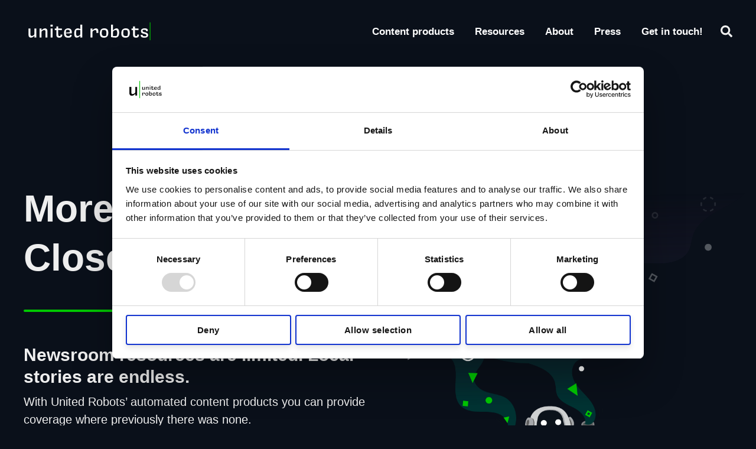

--- FILE ---
content_type: text/html; charset=UTF-8
request_url: https://www.unitedrobots.ai/
body_size: 16029
content:
<!doctype html><html lang="en"><head>
    <meta charset="utf-8">
    <title>Automated content trusted by leading publishers | United Robots</title>
    
      <link rel="shortcut icon" href="https://www.unitedrobots.ai/hubfs/UR-favicon.png">
    
    <meta name="description" content="Automated editorial content generated from data and delivered ready for publication. We develop and support, you publish. Reliability and consistency.">
    
    
    
    <meta name="viewport" content="width=device-width, initial-scale=1">

    
    <meta property="og:description" content="Automated editorial content generated from data and delivered ready for publication. We develop and support, you publish. Reliability and consistency.">
    <meta property="og:title" content="Automated content trusted by leading publishers | United Robots">
    <meta name="twitter:description" content="Automated editorial content generated from data and delivered ready for publication. We develop and support, you publish. Reliability and consistency.">
    <meta name="twitter:title" content="Automated content trusted by leading publishers | United Robots">

    
<!--  Added by CookieBot integration -->
<script id="Cookiebot" src="https://consent.cookiebot.com/uc.js" data-cbid="dbe2cfa1-b064-4033-9498-d2b0f15c1a8d" data-blockingmode="auto" type="text/javascript">
                </script>
<!-- /Added by CookieBot integration -->


    
    <style>
a.cta_button{-moz-box-sizing:content-box !important;-webkit-box-sizing:content-box !important;box-sizing:content-box !important;vertical-align:middle}.hs-breadcrumb-menu{list-style-type:none;margin:0px 0px 0px 0px;padding:0px 0px 0px 0px}.hs-breadcrumb-menu-item{float:left;padding:10px 0px 10px 10px}.hs-breadcrumb-menu-divider:before{content:'›';padding-left:10px}.hs-featured-image-link{border:0}.hs-featured-image{float:right;margin:0 0 20px 20px;max-width:50%}@media (max-width: 568px){.hs-featured-image{float:none;margin:0;width:100%;max-width:100%}}.hs-screen-reader-text{clip:rect(1px, 1px, 1px, 1px);height:1px;overflow:hidden;position:absolute !important;width:1px}
</style>

<link rel="stylesheet" href="https://www.unitedrobots.ai/hubfs/hub_generated/template_assets/1/36801215432/1760530528515/template_main.min.css">
<link rel="stylesheet" href="https://www.unitedrobots.ai/hubfs/hub_generated/module_assets/1/36801383484/1742974444137/module_menu-section.min.css">
<link rel="stylesheet" href="https://www.unitedrobots.ai/hubfs/hub_generated/module_assets/1/38601334148/1742974473460/module_search_input.min.css">
<link rel="stylesheet" href="https://www.unitedrobots.ai/hubfs/hub_generated/module_assets/1/89995647358/1742974484820/module_UR_Super_section.min.css">
<link rel="stylesheet" href="https://www.unitedrobots.ai/hubfs/hub_generated/module_assets/1/38218148286/1742974470291/module_image-slider.min.css">
<link rel="stylesheet" href="https://www.unitedrobots.ai/hubfs/hub_generated/module_assets/1/36801098202/1742974438857/module_testimonial-slider.min.css">

    <style>
      #hs_cos_wrapper_module_16669453267036 .tns-nav button {
        background-color: #D2D8DF;
      }
      #hs_cos_wrapper_module_16669453267036 .tns-nav .tns-nav-active {
        background-color: #FFF9E3;
      }
      .testimonial{
        color: #EFEFEF
      }
    </style>
    
<link rel="stylesheet" href="https://www.unitedrobots.ai/hubfs/hub_generated/module_assets/1/41402224128/1742974480414/module_partner-testamonials-slider.min.css">
<link rel="stylesheet" href="https://www.unitedrobots.ai/hubfs/hub_generated/module_assets/1/40694974799/1742974478372/module_latest-news-listing.min.css">
<link rel="stylesheet" href="https://www.unitedrobots.ai/hubfs/hub_generated/module_assets/1/37702673835/1742974467084/module_contact-section.min.css">
<link rel="stylesheet" href="https://www.unitedrobots.ai/hubfs/hub_generated/module_assets/1/36801384831/1742974445402/module_social-follow.min.css">
<!-- Editor Styles -->
<style id="hs_editor_style" type="text/css">
#hs_cos_wrapper_dnd_area-module-5  { display: block !important; padding-bottom: 20px !important; padding-left: 20px !important; padding-right: 20px !important; padding-top: 20px !important }
#hs_cos_wrapper_widget_1666348702690  { display: block !important; padding-bottom: 30px !important }
#hs_cos_wrapper_module_1667303461824  { display: block !important; padding-bottom: 0px !important }
#hs_cos_wrapper_module_16339597395364  { display: block !important; padding-bottom: 15px !important }
#hs_cos_wrapper_module_16339597395365  { display: block !important; padding-bottom: 15px !important }
#hs_cos_wrapper_dnd_area-module-5  { display: block !important; padding-bottom: 20px !important; padding-left: 20px !important; padding-right: 20px !important; padding-top: 20px !important }
#hs_cos_wrapper_widget_1666348702690  { display: block !important; padding-bottom: 30px !important }
#hs_cos_wrapper_module_1667303461824  { display: block !important; padding-bottom: 0px !important }
#hs_cos_wrapper_module_16339597395365  { display: block !important; padding-bottom: 15px !important }
#hs_cos_wrapper_module_16339597395364  { display: block !important; padding-bottom: 15px !important }
.dnd_area-row-0-max-width-section-centering > .row-fluid {
  max-width: 1240px !important;
  margin-left: auto !important;
  margin-right: auto !important;
}
.dnd_area-row-2-max-width-section-centering > .row-fluid {
  max-width: 1050px !important;
  margin-left: auto !important;
  margin-right: auto !important;
}
.dnd_area-row-3-max-width-section-centering > .row-fluid {
  max-width: 1240px !important;
  margin-left: auto !important;
  margin-right: auto !important;
}
.dnd_area-row-5-max-width-section-centering > .row-fluid {
  max-width: 940px !important;
  margin-left: auto !important;
  margin-right: auto !important;
}
.dnd_area-row-8-max-width-section-centering > .row-fluid {
  max-width: 1240px !important;
  margin-left: auto !important;
  margin-right: auto !important;
}
.widget_1666348776821-flexbox-positioning {
  display: -ms-flexbox !important;
  -ms-flex-direction: column !important;
  -ms-flex-align: end !important;
  -ms-flex-pack: start;
  display: flex !important;
  flex-direction: column !important;
  align-items: flex-end !important;
  justify-content: flex-start;
}
.widget_1666348776821-flexbox-positioning > div {
  max-width: 100%;
  flex-shrink: 0 !important;
}
.widget_1648718104442-flexbox-positioning {
  display: -ms-flexbox !important;
  -ms-flex-direction: column !important;
  -ms-flex-align: center !important;
  -ms-flex-pack: start;
  display: flex !important;
  flex-direction: column !important;
  align-items: center !important;
  justify-content: flex-start;
}
.widget_1648718104442-flexbox-positioning > div {
  max-width: 100%;
  flex-shrink: 0 !important;
}
.module_1667826562227-flexbox-positioning {
  display: -ms-flexbox !important;
  -ms-flex-direction: column !important;
  -ms-flex-align: center !important;
  -ms-flex-pack: start;
  display: flex !important;
  flex-direction: column !important;
  align-items: center !important;
  justify-content: flex-start;
}
.module_1667826562227-flexbox-positioning > div {
  max-width: 100%;
  flex-shrink: 0 !important;
}
.widget_1648718108406-flexbox-positioning {
  display: -ms-flexbox !important;
  -ms-flex-direction: column !important;
  -ms-flex-align: center !important;
  -ms-flex-pack: start;
  display: flex !important;
  flex-direction: column !important;
  align-items: center !important;
  justify-content: flex-start;
}
.widget_1648718108406-flexbox-positioning > div {
  max-width: 100%;
  flex-shrink: 0 !important;
}
.module_16673080400333-flexbox-positioning {
  display: -ms-flexbox !important;
  -ms-flex-direction: column !important;
  -ms-flex-align: center !important;
  -ms-flex-pack: start;
  display: flex !important;
  flex-direction: column !important;
  align-items: center !important;
  justify-content: flex-start;
}
.module_16673080400333-flexbox-positioning > div {
  max-width: 100%;
  flex-shrink: 0 !important;
}
.widget_1648718117342-flexbox-positioning {
  display: -ms-flexbox !important;
  -ms-flex-direction: column !important;
  -ms-flex-align: center !important;
  -ms-flex-pack: start;
  display: flex !important;
  flex-direction: column !important;
  align-items: center !important;
  justify-content: flex-start;
}
.widget_1648718117342-flexbox-positioning > div {
  max-width: 100%;
  flex-shrink: 0 !important;
}
/* HubSpot Non-stacked Media Query Styles */
@media (min-width:768px) {
  .dnd_area-row-4-vertical-alignment > .row-fluid {
    display: -ms-flexbox !important;
    -ms-flex-direction: row;
    display: flex !important;
    flex-direction: row;
  }
  .dnd_area-column-4-row-0-vertical-alignment > .row-fluid {
    display: -ms-flexbox !important;
    -ms-flex-direction: row;
    display: flex !important;
    flex-direction: row;
  }
  .dnd_area-module-5-vertical-alignment {
    display: -ms-flexbox !important;
    -ms-flex-direction: column !important;
    -ms-flex-pack: center !important;
    display: flex !important;
    flex-direction: column !important;
    justify-content: center !important;
  }
  .dnd_area-module-5-vertical-alignment > div {
    flex-shrink: 0 !important;
  }
  .cell_1648554377606-vertical-alignment {
    display: -ms-flexbox !important;
    -ms-flex-direction: column !important;
    -ms-flex-pack: center !important;
    display: flex !important;
    flex-direction: column !important;
    justify-content: center !important;
  }
  .cell_1648554377606-vertical-alignment > div {
    flex-shrink: 0 !important;
  }
  .cell_1648554377606-row-0-vertical-alignment > .row-fluid {
    display: -ms-flexbox !important;
    -ms-flex-direction: row;
    display: flex !important;
    flex-direction: row;
  }
  .cell_16663487770142-vertical-alignment {
    display: -ms-flexbox !important;
    -ms-flex-direction: column !important;
    -ms-flex-pack: center !important;
    display: flex !important;
    flex-direction: column !important;
    justify-content: center !important;
  }
  .cell_16663487770142-vertical-alignment > div {
    flex-shrink: 0 !important;
  }
  .cell_1666348777013-vertical-alignment {
    display: -ms-flexbox !important;
    -ms-flex-direction: column !important;
    -ms-flex-pack: center !important;
    display: flex !important;
    flex-direction: column !important;
    justify-content: center !important;
  }
  .cell_1666348777013-vertical-alignment > div {
    flex-shrink: 0 !important;
  }
  .cell_1648718094186-row-0-vertical-alignment > .row-fluid {
    display: -ms-flexbox !important;
    -ms-flex-direction: row;
    display: flex !important;
    flex-direction: row;
  }
  .cell_1648718250807-vertical-alignment {
    display: -ms-flexbox !important;
    -ms-flex-direction: column !important;
    -ms-flex-pack: center !important;
    display: flex !important;
    flex-direction: column !important;
    justify-content: center !important;
  }
  .cell_1648718250807-vertical-alignment > div {
    flex-shrink: 0 !important;
  }
  .cell_1667826562226-vertical-alignment {
    display: -ms-flexbox !important;
    -ms-flex-direction: column !important;
    -ms-flex-pack: center !important;
    display: flex !important;
    flex-direction: column !important;
    justify-content: center !important;
  }
  .cell_1667826562226-vertical-alignment > div {
    flex-shrink: 0 !important;
  }
  .cell_1648718250803-vertical-alignment {
    display: -ms-flexbox !important;
    -ms-flex-direction: column !important;
    -ms-flex-pack: center !important;
    display: flex !important;
    flex-direction: column !important;
    justify-content: center !important;
  }
  .cell_1648718250803-vertical-alignment > div {
    flex-shrink: 0 !important;
  }
  .cell_1667308040033-vertical-alignment {
    display: -ms-flexbox !important;
    -ms-flex-direction: column !important;
    -ms-flex-pack: center !important;
    display: flex !important;
    flex-direction: column !important;
    justify-content: center !important;
  }
  .cell_1667308040033-vertical-alignment > div {
    flex-shrink: 0 !important;
  }
  .cell_1648718263547-vertical-alignment {
    display: -ms-flexbox !important;
    -ms-flex-direction: column !important;
    -ms-flex-pack: center !important;
    display: flex !important;
    flex-direction: column !important;
    justify-content: center !important;
  }
  .cell_1648718263547-vertical-alignment > div {
    flex-shrink: 0 !important;
  }
}
/* HubSpot Styles (default) */
.dnd_area-row-0-padding {
  padding-top: 0px !important;
  padding-bottom: 0px !important;
  padding-left: 0px !important;
  padding-right: 0px !important;
}
.dnd_area-row-1-padding {
  padding-top: 30px !important;
  padding-bottom: 30px !important;
}
.dnd_area-row-1-background-layers {
  background-image: linear-gradient(rgba(239, 239, 239, 1), rgba(239, 239, 239, 1)) !important;
  background-position: left top !important;
  background-size: auto !important;
  background-repeat: no-repeat !important;
}
.dnd_area-row-2-padding {
  padding-top: 30px !important;
  padding-bottom: 30px !important;
}
.dnd_area-row-2-background-layers {
  background-image: linear-gradient(rgba(12, 69, 69, 1), rgba(12, 69, 69, 1)) !important;
  background-position: left top !important;
  background-size: auto !important;
  background-repeat: no-repeat !important;
}
.dnd_area-row-3-padding {
  padding-top: 0px !important;
  padding-bottom: 0px !important;
  padding-left: 0px !important;
  padding-right: 0px !important;
}
.dnd_area-row-4-padding {
  padding-top: 100px !important;
  padding-bottom: 100px !important;
}
.dnd_area-row-4-background-layers {
  background-image: linear-gradient(rgba(12, 69, 69, 1), rgba(12, 69, 69, 1)) !important;
  background-position: left top !important;
  background-size: auto !important;
  background-repeat: no-repeat !important;
}
.dnd_area-row-5-padding {
  padding-top: 50px !important;
  padding-bottom: 20px !important;
}
.dnd_area-row-5-background-layers {
  background-image: linear-gradient(rgba(239, 239, 239, 1), rgba(239, 239, 239, 1)) !important;
  background-position: left top !important;
  background-size: auto !important;
  background-repeat: no-repeat !important;
}
.dnd_area-row-6-padding {
  padding-top: 0px !important;
  padding-bottom: 50px !important;
  padding-left: 0px !important;
  padding-right: 0px !important;
}
.dnd_area-row-6-background-layers {
  background-image: linear-gradient(rgba(239, 239, 239, 1), rgba(239, 239, 239, 1)) !important;
  background-position: left top !important;
  background-size: auto !important;
  background-repeat: no-repeat !important;
}
.dnd_area-row-7-padding {
  padding-top: 50px !important;
  padding-bottom: 100px !important;
}
.dnd_area-row-7-background-layers {
  background-image: linear-gradient(rgba(12, 69, 69, 1), rgba(12, 69, 69, 1)) !important;
  background-position: left top !important;
  background-size: auto !important;
  background-repeat: no-repeat !important;
}
.dnd_area-row-8-padding {
  padding-top: 0px !important;
  padding-bottom: 0px !important;
  padding-left: 0px !important;
  padding-right: 0px !important;
}
.dnd_area-row-9-padding {
  padding-top: 50px !important;
  padding-bottom: 0px !important;
}
.dnd_area-row-9-background-layers {
  background-image: linear-gradient(rgba(255, 255, 255, 1), rgba(255, 255, 255, 1)) !important;
  background-position: left top !important;
  background-size: auto !important;
  background-repeat: no-repeat !important;
}
.dnd_area-row-10-padding {
  padding-top: 0px !important;
  padding-bottom: 50px !important;
}
.dnd_area-row-10-background-layers {
  background-image: linear-gradient(rgba(255, 255, 255, 1), rgba(255, 255, 255, 1)) !important;
  background-position: left top !important;
  background-size: auto !important;
  background-repeat: no-repeat !important;
}
.dnd_area-row-11-background-layers {
  background-image: linear-gradient(rgba(10, 16, 26, 1), rgba(10, 16, 26, 1)) !important;
  background-position: left top !important;
  background-size: auto !important;
  background-repeat: no-repeat !important;
}
.dnd_area-column-4-padding {
  padding-left: 0px !important;
  padding-right: 0px !important;
}
.dnd_area-column-4-row-0-margin {
  margin-bottom: 0px !important;
}
.cell_16669453267022-padding {
  padding-left: 0px !important;
  padding-right: 0px !important;
}
.cell_1666348777013-padding {
  padding-left: 0px !important;
}
.cell_16485560775872-padding {
  padding-left: 0px !important;
  padding-right: 0px !important;
}
.cell_1648718250807-padding {
  padding-left: 30px !important;
  padding-right: 30px !important;
}
.cell_1667826562226-padding {
  padding-left: 30px !important;
  padding-right: 30px !important;
}
.cell_1648718250803-padding {
  padding-left: 20px !important;
}
.cell_1667308040033-padding {
  padding-left: 30px !important;
  padding-right: 30px !important;
}
.cell_1648718263547-padding {
  padding-left: 30px !important;
  padding-right: 30px !important;
}
/* HubSpot Styles (mobile) */
@media (max-width: 767px) {
  .dnd_area-row-11-padding {
    padding-top: 80px !important;
    padding-bottom: 80px !important;
  }
  .dnd_area-module-5-padding > #hs_cos_wrapper_dnd_area-module-5 {
    padding-left: 20px !important;
    padding-right: 20px !important;
  }
  .module_16339597395365-hidden {
    display: none !important;
  }
  .cell_1648718250807-padding {
    padding-bottom: 30px !important;
    padding-left: 100px !important;
    padding-right: 100px !important;
  }
  .cell_1667826562226-padding {
    padding-bottom: 30px !important;
    padding-left: 100px !important;
    padding-right: 100px !important;
  }
  .cell_1648718250803-padding {
    padding-left: 80px !important;
    padding-right: 80px !important;
  }
  .cell_1667308040033-padding {
    padding-top: 40px !important;
    padding-left: 100px !important;
    padding-right: 100px !important;
  }
  .cell_1648718263547-padding {
    padding-top: 30px !important;
    padding-left: 80px !important;
    padding-right: 80px !important;
  }
}
</style>
    

    
<!--  Added by GoogleAnalytics4 integration -->
<script>
var _hsp = window._hsp = window._hsp || [];
window.dataLayer = window.dataLayer || [];
function gtag(){dataLayer.push(arguments);}

var useGoogleConsentModeV2 = true;
var waitForUpdateMillis = 1000;


if (!window._hsGoogleConsentRunOnce) {
  window._hsGoogleConsentRunOnce = true;

  gtag('consent', 'default', {
    'ad_storage': 'denied',
    'analytics_storage': 'denied',
    'ad_user_data': 'denied',
    'ad_personalization': 'denied',
    'wait_for_update': waitForUpdateMillis
  });

  if (useGoogleConsentModeV2) {
    _hsp.push(['useGoogleConsentModeV2'])
  } else {
    _hsp.push(['addPrivacyConsentListener', function(consent){
      var hasAnalyticsConsent = consent && (consent.allowed || (consent.categories && consent.categories.analytics));
      var hasAdsConsent = consent && (consent.allowed || (consent.categories && consent.categories.advertisement));

      gtag('consent', 'update', {
        'ad_storage': hasAdsConsent ? 'granted' : 'denied',
        'analytics_storage': hasAnalyticsConsent ? 'granted' : 'denied',
        'ad_user_data': hasAdsConsent ? 'granted' : 'denied',
        'ad_personalization': hasAdsConsent ? 'granted' : 'denied'
      });
    }]);
  }
}

gtag('js', new Date());
gtag('set', 'developer_id.dZTQ1Zm', true);
gtag('config', 'G-JG651CX6VH');
</script>
<script async src="https://www.googletagmanager.com/gtag/js?id=G-JG651CX6VH"></script>

<!-- /Added by GoogleAnalytics4 integration -->

<!--  Added by GoogleTagManager integration -->
<script>
var _hsp = window._hsp = window._hsp || [];
window.dataLayer = window.dataLayer || [];
function gtag(){dataLayer.push(arguments);}

var useGoogleConsentModeV2 = true;
var waitForUpdateMillis = 1000;



var hsLoadGtm = function loadGtm() {
    if(window._hsGtmLoadOnce) {
      return;
    }

    if (useGoogleConsentModeV2) {

      gtag('set','developer_id.dZTQ1Zm',true);

      gtag('consent', 'default', {
      'ad_storage': 'denied',
      'analytics_storage': 'denied',
      'ad_user_data': 'denied',
      'ad_personalization': 'denied',
      'wait_for_update': waitForUpdateMillis
      });

      _hsp.push(['useGoogleConsentModeV2'])
    }

    (function(w,d,s,l,i){w[l]=w[l]||[];w[l].push({'gtm.start':
    new Date().getTime(),event:'gtm.js'});var f=d.getElementsByTagName(s)[0],
    j=d.createElement(s),dl=l!='dataLayer'?'&l='+l:'';j.async=true;j.src=
    'https://www.googletagmanager.com/gtm.js?id='+i+dl;f.parentNode.insertBefore(j,f);
    })(window,document,'script','dataLayer','GTM-T8XFD3G');

    window._hsGtmLoadOnce = true;
};

_hsp.push(['addPrivacyConsentListener', function(consent){
  if(consent.allowed || (consent.categories && consent.categories.analytics)){
    hsLoadGtm();
  }
}]);

</script>

<!-- /Added by GoogleTagManager integration -->

    <link rel="canonical" href="https://www.unitedrobots.ai">


<meta property="og:url" content="https://www.unitedrobots.ai">
<meta name="twitter:card" content="summary">
<meta http-equiv="content-language" content="en">






  <meta name="generator" content="HubSpot"></head>
  <body>
<!--  Added by GoogleTagManager integration -->
<noscript><iframe src="https://www.googletagmanager.com/ns.html?id=GTM-T8XFD3G" height="0" width="0" style="display:none;visibility:hidden"></iframe></noscript>

<!-- /Added by GoogleTagManager integration -->

    <div class="body-wrapper   hs-content-id-88124643168 hs-landing-page hs-page ">
      
        <div data-global-resource-path="ur/templates/partials/header.html"><header class="header">
  <div class="header__container">

    
    <div class="header__logo">

      <div id="hs_cos_wrapper_header_logo" class="hs_cos_wrapper hs_cos_wrapper_widget hs_cos_wrapper_type_module widget-type-logo" style="" data-hs-cos-general-type="widget" data-hs-cos-type="module">
  






















  
  <span id="hs_cos_wrapper_header_logo_hs_logo_widget" class="hs_cos_wrapper hs_cos_wrapper_widget hs_cos_wrapper_type_logo" style="" data-hs-cos-general-type="widget" data-hs-cos-type="logo"><a href="//unitedrobots.ai" id="hs-link-header_logo_hs_logo_widget" style="border-width:0px;border:0px;"><img src="https://www.unitedrobots.ai/hubfs/raw_assets/public/ur/images/ur-logo-white.svg" class="hs-image-widget " height="391" style="height: auto;width:223px;border-width:0px;border:0px;" width="223" alt="United Robots" title="United Robots"></a></span>
</div>
    </div>

    
    <div class="header__menu">
      <input type="checkbox" id="nav-toggle">
      <label class="header__navigation-toggle" for="nav-toggle">
        <span class="header__mobile-menu-open-icon">
        <svg height="30" viewbox="0 0 22 22" width="30" xmlns="http://www.w3.org/2000/svg" xmlns:xlink="http://www.w3.org/1999/xlink">
            <path id="menu-icon" fill="#fff" d="m19.9457441 17c.582237 0 1.0542559.4477313 1.0542559 1 0 .5522663-.4720259.9999788-1.054267 1h-17.89146447c-.58231571.0000424-1.05426853-.4476707-1.05426853-1 0-.5522769.47201917-1 1.05425586-1zm0-7c.582237 0 1.0542559.4477313 1.0542559 1 0 .5522663-.4720259.9999788-1.054267 1h-17.89146447c-.58231571.0000424-1.05426853-.4476707-1.05426853-1 0-.5522769.47201917-1 1.05425586-1zm0-7c.582237 0 1.0542559.44773134 1.0542559 1 0 .55226633-.4720259.99997879-1.054267 1h-17.89146447c-.58231571.00004243-1.05426853-.44767074-1.05426853-1 0-.55227694.47201917-1 1.05425586-1z" />
        </svg>
        </span>
      </label>
      <div class="header__navigation">
        <label class="header__navigation-toggle" for="nav-toggle">
          <span class="header__mobile-menu-close-icon">
            <svg height="30" viewbox="0 0 22 22" width="30" xmlns="http://www.w3.org/2000/svg" xmlns:xlink="http://www.w3.org/1999/xlink">
              <path id="close-icon" d="m3.27214043 3.27209903c.39051877-.39051876 1.05756314-.35665042 1.48985183.07563826l5.93400774 5.93426271 5.935531-5.93426271c.4322887-.43228868 1.0993331-.46615702 1.4898518-.07563826.3905558.39055577.3567297 1.05754388-.0756476 1.48986124l-5.9357352 5.93403973 5.9357446 5.9354896c.4014111.4014111.4592809 1.0052438.1528335 1.4021241l-.0771953.0877277c-.3905112.3905113-1.0575531.3566305-1.4898601-.0756465l-5.9355227-5.9356949-5.93399944 5.9356949c-.43230701.432277-1.09934886.4661578-1.48986013.0756465-.39051291-.3905129-.35665059-1.0575629.07563826-1.4898518l5.93422131-5.9354896-5.9342119-5.93403973c-.40149326-.40143755-.45933771-1.00521875-.15285196-1.40212587z" />
            </svg>
          </span>
        </label>
        <div id="hs_cos_wrapper_header_navigation_primary" class="hs_cos_wrapper hs_cos_wrapper_widget hs_cos_wrapper_type_module" style="" data-hs-cos-general-type="widget" data-hs-cos-type="module">































<nav aria-label="Main menu" class="navigation-primary">
  
  
  <ul class="submenu level-1">
    
      

  <li class="has-submenu menu-item hs-skip-lang-url-rewrite">
    <a href="https://www.unitedrobots.ai/products" class="menu-link">Content products</a>

    
      <input type="checkbox" id="Content products" class="submenu-toggle">
      <label class="menu-arrow" for="Content products">
        <span class="menu-child-toggle-icon">
          <svg width="30px" height="30px" viewbox="0 0 22 22" version="1.1" xmlns="http://www.w3.org/2000/svg" xmlns:xlink="http://www.w3.org/1999/xlink">
            <path d="M3.30050844,7.30050844 C3.67036499,6.9306519 4.25234405,6.90220139 4.65483483,7.21515693 L4.75149156,7.30050844 L10.6944737,13.2439106 L16.6385084,7.30050844 C17.008365,6.9306519 17.5903441,6.90220139 17.9928348,7.21515693 L18.0894916,7.30050844 C18.4593481,7.67036499 18.4877986,8.25234405 18.1748431,8.65483483 L18.0894916,8.75149156 L11.4204916,15.4204916 C11.050635,15.7903481 10.4686559,15.8187986 10.0661652,15.5058431 L9.96950844,15.4204916 L3.30050844,8.75149156 C2.89983052,8.35081363 2.89983052,7.70118637 3.30050844,7.30050844 Z" id="arrow-down" fill="#fff" fill-rule="nonzero" />
          </svg>
        </span>
      </label>
      
  
  <ul class="submenu level-2">
    
      

  <li class="no-submenu menu-item hs-skip-lang-url-rewrite">
    <a href="https://www.unitedrobots.ai/products" class="menu-link">Our products</a>

    
  </li>


    
      

  <li class="no-submenu menu-item hs-skip-lang-url-rewrite">
    <a href="https://www.unitedrobots.ai/products/be" class="menu-link">Belgium</a>

    
  </li>


    
      

  <li class="no-submenu menu-item hs-skip-lang-url-rewrite">
    <a href="https://www.unitedrobots.ai/products/ca" class="menu-link">Canada</a>

    
  </li>


    
      

  <li class="no-submenu menu-item hs-skip-lang-url-rewrite">
    <a href="https://www.unitedrobots.ai/products/nl" class="menu-link">Netherlands</a>

    
  </li>


    
      

  <li class="no-submenu menu-item hs-skip-lang-url-rewrite">
    <a href="https://www.unitedrobots.ai/products/no" class="menu-link">Norway</a>

    
  </li>


    
      

  <li class="no-submenu menu-item hs-skip-lang-url-rewrite">
    <a href="https://www.unitedrobots.ai/products/se" class="menu-link">Sweden</a>

    
  </li>


    
      

  <li class="no-submenu menu-item hs-skip-lang-url-rewrite">
    <a href="https://www.unitedrobots.ai/products/uk" class="menu-link">United Kingdom</a>

    
  </li>


    
      

  <li class="no-submenu menu-item hs-skip-lang-url-rewrite">
    <a href="https://www.unitedrobots.ai/products/us" class="menu-link">United States</a>

    
  </li>


    
      

  <li class="no-submenu menu-item hs-skip-lang-url-rewrite">
    <a href="https://www.unitedrobots.ai/products/global" class="menu-link">Global products</a>

    
  </li>


    
      

  <li class="no-submenu menu-item hs-skip-lang-url-rewrite">
    <a href="https://www.unitedrobots.ai/products/how-it-works" class="menu-link">How it works</a>

    
  </li>


    
      

  <li class="no-submenu menu-item hs-skip-lang-url-rewrite">
    <a href="https://www.unitedrobots.ai/products/how-to-get-started" class="menu-link">How to get started</a>

    
  </li>


    
  </ul>

    
  </li>


    
      

  <li class="has-submenu menu-item hs-skip-lang-url-rewrite">
    <a href="https://www.unitedrobots.ai/resources" class="menu-link">Resources</a>

    
      <input type="checkbox" id="Resources" class="submenu-toggle">
      <label class="menu-arrow" for="Resources">
        <span class="menu-child-toggle-icon">
          <svg width="30px" height="30px" viewbox="0 0 22 22" version="1.1" xmlns="http://www.w3.org/2000/svg" xmlns:xlink="http://www.w3.org/1999/xlink">
            <path d="M3.30050844,7.30050844 C3.67036499,6.9306519 4.25234405,6.90220139 4.65483483,7.21515693 L4.75149156,7.30050844 L10.6944737,13.2439106 L16.6385084,7.30050844 C17.008365,6.9306519 17.5903441,6.90220139 17.9928348,7.21515693 L18.0894916,7.30050844 C18.4593481,7.67036499 18.4877986,8.25234405 18.1748431,8.65483483 L18.0894916,8.75149156 L11.4204916,15.4204916 C11.050635,15.7903481 10.4686559,15.8187986 10.0661652,15.5058431 L9.96950844,15.4204916 L3.30050844,8.75149156 C2.89983052,8.35081363 2.89983052,7.70118637 3.30050844,7.30050844 Z" id="arrow-down" fill="#fff" fill-rule="nonzero" />
          </svg>
        </span>
      </label>
      
  
  <ul class="submenu level-2">
    
      

  <li class="no-submenu menu-item hs-skip-lang-url-rewrite">
    <a href="https://www.unitedrobots.ai/resources" class="menu-link">Whitepapers</a>

    
  </li>


    
      

  <li class="no-submenu menu-item hs-skip-lang-url-rewrite">
    <a href="/resources/#Playbooks" class="menu-link">Playbooks</a>

    
  </li>


    
      

  <li class="no-submenu menu-item hs-skip-lang-url-rewrite">
    <a href="/resources/#Videos" class="menu-link">Videos</a>

    
  </li>


    
      

  <li class="no-submenu menu-item hs-skip-lang-url-rewrite">
    <a href="/resources/#Webinars" class="menu-link">Webinars</a>

    
  </li>


    
      

  <li class="no-submenu menu-item hs-skip-lang-url-rewrite">
    <a href="/resources/#Podcasts" class="menu-link">Podcasts</a>

    
  </li>


    
      

  <li class="no-submenu menu-item hs-skip-lang-url-rewrite">
    <a href="/resources/#Infographics" class="menu-link">Infographics</a>

    
  </li>


    
      

  <li class="no-submenu menu-item hs-skip-lang-url-rewrite">
    <a href="https://www.unitedrobots.ai/resources/cases" class="menu-link">Cases</a>

    
  </li>


    
      

  <li class="no-submenu menu-item hs-skip-lang-url-rewrite">
    <a href="https://www.unitedrobots.ai/resources/blog" class="menu-link">Blog</a>

    
  </li>


    
  </ul>

    
  </li>


    
      

  <li class="has-submenu menu-item hs-skip-lang-url-rewrite">
    <a href="https://www.unitedrobots.ai/about" class="menu-link">About</a>

    
      <input type="checkbox" id="About" class="submenu-toggle">
      <label class="menu-arrow" for="About">
        <span class="menu-child-toggle-icon">
          <svg width="30px" height="30px" viewbox="0 0 22 22" version="1.1" xmlns="http://www.w3.org/2000/svg" xmlns:xlink="http://www.w3.org/1999/xlink">
            <path d="M3.30050844,7.30050844 C3.67036499,6.9306519 4.25234405,6.90220139 4.65483483,7.21515693 L4.75149156,7.30050844 L10.6944737,13.2439106 L16.6385084,7.30050844 C17.008365,6.9306519 17.5903441,6.90220139 17.9928348,7.21515693 L18.0894916,7.30050844 C18.4593481,7.67036499 18.4877986,8.25234405 18.1748431,8.65483483 L18.0894916,8.75149156 L11.4204916,15.4204916 C11.050635,15.7903481 10.4686559,15.8187986 10.0661652,15.5058431 L9.96950844,15.4204916 L3.30050844,8.75149156 C2.89983052,8.35081363 2.89983052,7.70118637 3.30050844,7.30050844 Z" id="arrow-down" fill="#fff" fill-rule="nonzero" />
          </svg>
        </span>
      </label>
      
  
  <ul class="submenu level-2">
    
      

  <li class="no-submenu menu-item hs-skip-lang-url-rewrite">
    <a href="https://www.unitedrobots.ai/about" class="menu-link">About us</a>

    
  </li>


    
      

  <li class="no-submenu menu-item hs-skip-lang-url-rewrite">
    <a href="https://www.unitedrobots.ai/about/what-our-clients-say" class="menu-link">What our clients say</a>

    
  </li>


    
      

  <li class="no-submenu menu-item hs-skip-lang-url-rewrite">
    <a href="https://www.unitedrobots.ai/about/news" class="menu-link">News</a>

    
  </li>


    
      

  <li class="no-submenu menu-item hs-skip-lang-url-rewrite">
    <a href="https://www.unitedrobots.ai/about/the-robots" class="menu-link">The Robots</a>

    
  </li>


    
      

  <li class="no-submenu menu-item hs-skip-lang-url-rewrite">
    <a href="https://www.unitedrobots.ai/contact" class="menu-link">Contact</a>

    
  </li>


    
      

  <li class="no-submenu menu-item hs-skip-lang-url-rewrite">
    <a href="https://www.unitedrobots.ai/about/faq" class="menu-link">FAQ</a>

    
  </li>


    
      

  <li class="no-submenu menu-item hs-skip-lang-url-rewrite">
    <a href="https://www.unitedrobots.ai/about/google-automated-content" class="menu-link">Google and automated content</a>

    
  </li>


    
      

  <li class="no-submenu menu-item hs-skip-lang-url-rewrite">
    <a href="https://www.unitedrobots.ai/generative-ai-in-journalism" class="menu-link">Generative AI in journalism: our take</a>

    
  </li>


    
  </ul>

    
  </li>


    
      

  <li class="has-submenu menu-item hs-skip-lang-url-rewrite">
    <a href="https://www.unitedrobots.ai/press" class="menu-link">Press</a>

    
      <input type="checkbox" id="Press" class="submenu-toggle">
      <label class="menu-arrow" for="Press">
        <span class="menu-child-toggle-icon">
          <svg width="30px" height="30px" viewbox="0 0 22 22" version="1.1" xmlns="http://www.w3.org/2000/svg" xmlns:xlink="http://www.w3.org/1999/xlink">
            <path d="M3.30050844,7.30050844 C3.67036499,6.9306519 4.25234405,6.90220139 4.65483483,7.21515693 L4.75149156,7.30050844 L10.6944737,13.2439106 L16.6385084,7.30050844 C17.008365,6.9306519 17.5903441,6.90220139 17.9928348,7.21515693 L18.0894916,7.30050844 C18.4593481,7.67036499 18.4877986,8.25234405 18.1748431,8.65483483 L18.0894916,8.75149156 L11.4204916,15.4204916 C11.050635,15.7903481 10.4686559,15.8187986 10.0661652,15.5058431 L9.96950844,15.4204916 L3.30050844,8.75149156 C2.89983052,8.35081363 2.89983052,7.70118637 3.30050844,7.30050844 Z" id="arrow-down" fill="#fff" fill-rule="nonzero" />
          </svg>
        </span>
      </label>
      
  
  <ul class="submenu level-2">
    
      

  <li class="no-submenu menu-item hs-skip-lang-url-rewrite">
    <a href="https://www.unitedrobots.ai/united-robots-in-the-press" class="menu-link">United Robots in the Press</a>

    
  </li>


    
  </ul>

    
  </li>


    
      

  <li class="no-submenu menu-item hs-skip-lang-url-rewrite">
    <a href="#getintouch" class="menu-link">Get in touch!</a>

    
  </li>


    
  </ul>

</nav></div>
        <div class="header__navigation-search">
          <div class="header__navigation-search--container">
            <div id="hs_cos_wrapper_search" class="hs_cos_wrapper hs_cos_wrapper_widget hs_cos_wrapper_type_module" style="" data-hs-cos-general-type="widget" data-hs-cos-type="module">

<div class="hs-search-field">
  <div>
    <div class="hs-search-field__bar">
      <form action="/search">
        <input type="text" class="hs-search-field__input" name="term" autocomplete="off" aria-label="Search" placeholder="Search">
        
          <input type="hidden" name="type" value="SITE_PAGE">
        
        
        
          <input type="hidden" name="type" value="BLOG_POST">
          <input type="hidden" name="type" value="LISTING_PAGE">
        
        

        
      </form>
    </div>
    <ul class="hs-search-field__suggestions"></ul>
  </div>
  <a id="search-close" href="" aria-label="Search">
    <svg height="30" viewbox="0 0 22 22" width="30" xmlns="http://www.w3.org/2000/svg" xmlns:xlink="http://www.w3.org/1999/xlink" class="search-close">
      <path id="close-icon" d="m3.27214043 3.27209903c.39051877-.39051876 1.05756314-.35665042 1.48985183.07563826l5.93400774 5.93426271 5.935531-5.93426271c.4322887-.43228868 1.0993331-.46615702 1.4898518-.07563826.3905558.39055577.3567297 1.05754388-.0756476 1.48986124l-5.9357352 5.93403973 5.9357446 5.9354896c.4014111.4014111.4592809 1.0052438.1528335 1.4021241l-.0771953.0877277c-.3905112.3905113-1.0575531.3566305-1.4898601-.0756465l-5.9355227-5.9356949-5.93399944 5.9356949c-.43230701.432277-1.09934886.4661578-1.48986013.0756465-.39051291-.3905129-.35665059-1.0575629.07563826-1.4898518l5.93422131-5.9354896-5.9342119-5.93403973c-.40149326-.40143755-.45933771-1.00521875-.15285196-1.40212587z" />
    </svg>
  </a>
</div></div>
          </div>
          <a id="search-toggle" href="" aria-label="Search"><span id="hs_cos_wrapper_" class="hs_cos_wrapper hs_cos_wrapper_widget hs_cos_wrapper_type_icon" style="" data-hs-cos-general-type="widget" data-hs-cos-type="icon"><svg version="1.0" xmlns="http://www.w3.org/2000/svg" viewbox="0 0 512 512" aria-hidden="true"><g id="search1_layer"><path d="M505 442.7L405.3 343c-4.5-4.5-10.6-7-17-7H372c27.6-35.3 44-79.7 44-128C416 93.1 322.9 0 208 0S0 93.1 0 208s93.1 208 208 208c48.3 0 92.7-16.4 128-44v16.3c0 6.4 2.5 12.5 7 17l99.7 99.7c9.4 9.4 24.6 9.4 33.9 0l28.3-28.3c9.4-9.4 9.4-24.6.1-34zM208 336c-70.7 0-128-57.2-128-128 0-70.7 57.2-128 128-128 70.7 0 128 57.2 128 128 0 70.7-57.2 128-128 128z" /></g></svg></span></a>
        </div>

        <div class="header__logo mobile-menu-logo">

          <div id="hs_cos_wrapper_header_logo" class="hs_cos_wrapper hs_cos_wrapper_widget hs_cos_wrapper_type_module widget-type-logo" style="" data-hs-cos-general-type="widget" data-hs-cos-type="module">
  






















  
  <span id="hs_cos_wrapper_header_logo_hs_logo_widget" class="hs_cos_wrapper hs_cos_wrapper_widget hs_cos_wrapper_type_logo" style="" data-hs-cos-general-type="widget" data-hs-cos-type="logo"><a href="//unitedrobots.ai" id="hs-link-header_logo_hs_logo_widget" style="border-width:0px;border:0px;"><img src="https://www.unitedrobots.ai/hubfs/raw_assets/public/ur/images/ur-logo-white.svg" class="hs-image-widget " height="391" style="height: auto;width:150px;border-width:0px;border:0px;" width="150" alt="United Robots" title="United Robots"></a></span>
</div>
        </div>
      </div>
    </div>

    
    
  </div>
</header>

<div id="back-to-top" class="hide" onclick="javascript:window.scrollTo(0,0)">
  <svg width="48px" height="48px" viewbox="0 0 48 48">
      <title>Scroll to top</title>
      <defs>
          <path d="M21.7071101,17.2928931 C21.3165801,16.902369 20.6834181,16.902369 20.2928931,17.2928931 C19.902369,17.6834181 19.902369,18.3165801 20.2928931,18.7071101 L25.5857901,24 L20.2928931,29.2929001 C19.902369,29.6834001 19.902369,30.3166001 20.2928931,30.7071001 C20.6834181,31.0976001 21.3165801,31.0976001 21.7071101,30.7071001 L27.7071101,24.7071101 C28.0976301,24.3165801 28.0976301,23.6834201 27.7071101,23.2928901 L21.7071101,17.2928931 Z" id="path-2"></path>
      </defs>
      <path class="arrow-bg" d="M24,0 C37.254834,0 48,10.745166 48,24 C48,37.254834 37.254834,48 24,48 C10.745166,48 0,37.254834 0,24 C0,10.745166 10.745166,0 24,0 Z" id="right-arrow-bg" fill="#090E16"></path>
      <g id="right-arrow-arrow">
          <use fill="#00C800" class="arrow-arrow" fill-rule="evenodd" xlink:href="#path-2"></use>
      </g>
  </svg>
</div></div>
      

      
      

      
<main class="body-container-wrapper">
  <div class="container-fluid body-container body-container--home-page">
<div class="row-fluid-wrapper">
<div class="row-fluid">
<div class="span12 widget-span widget-type-cell " style="" data-widget-type="cell" data-x="0" data-w="12">

<div class="row-fluid-wrapper row-depth-1 row-number-1 dnd_area-row-0-max-width-section-centering dnd-section dnd_area-row-0-padding">
<div class="row-fluid ">
<div class="span12 widget-span widget-type-cell dnd-column" style="" data-widget-type="cell" data-x="0" data-w="12">

<div class="row-fluid-wrapper row-depth-1 row-number-2 dnd-row">
<div class="row-fluid ">
<div class="span12 widget-span widget-type-custom_widget dnd-module" style="" data-widget-type="custom_widget" data-x="0" data-w="12">
<div id="hs_cos_wrapper_widget_1667230500855" class="hs_cos_wrapper hs_cos_wrapper_widget hs_cos_wrapper_type_module" style="" data-hs-cos-general-type="widget" data-hs-cos-type="module"><div class="super-section   first-section" id="super-section--widget_1667230500855">
    <div class="super-section__background contain behind" style="background-image: url(https://www.unitedrobots.ai/hubfs/Illustrations/hero-arrows@2x.png); left: 20%; right: 0%; top: %; bottom: 11%">
    </div>
  <div class="super-section__content single">
    <div class="column">
      <span class="underline"><h1 class="display">More stories. <br>Closer to home.</h1>
<h4 style="font-size: 30px; line-height: 1.25;">Newsroom resources are limited. Local stories are endless.</h4>
<p style="font-size: 20px; line-height: 1.5;">With United Robots’ automated content products you can provide coverage where previously there was none.</p>
<h4 style="font-size: 24px; line-height: 1.5;"><a href="https://showcase.unitedrobots.ai/" rel="noopener nofollow">Check out our showcase site to see live examples of the content!</a></h4></span>
      
        <a class="button in_col_1 " href="https://www.unitedrobots.ai/get-in-touch" rel="">
          Contact us
        </a>
      
    </div>
    
    
  </div>
</div>

<script>
  document.getElementById('super-section--widget_1667230500855').closest('.dnd-section').classList.add('super-section', 'section--dark');
  document.getElementById('super-section--widget_1667230500855').closest('.dnd-section').style.backgroundColor = "#0A101A";
</script></div>

</div><!--end widget-span -->
</div><!--end row-->
</div><!--end row-wrapper -->

</div><!--end widget-span -->
</div><!--end row-->
</div><!--end row-wrapper -->

<div class="row-fluid-wrapper row-depth-1 row-number-3 dnd_area-row-1-padding dnd_area-row-1-background-color dnd-section dnd_area-row-1-background-layers">
<div class="row-fluid ">
<div class="span12 widget-span widget-type-cell dnd_area-column-4-padding dnd-column" style="" data-widget-type="cell" data-x="0" data-w="12">

<div class="row-fluid-wrapper row-depth-1 row-number-4 dnd_area-column-4-row-0-vertical-alignment dnd-row dnd_area-column-4-row-0-margin">
<div class="row-fluid ">
<div class="span12 widget-span widget-type-custom_widget dnd_area-module-5-padding dnd-module dnd_area-module-5-vertical-alignment" style="" data-widget-type="custom_widget" data-x="0" data-w="12">
<div id="hs_cos_wrapper_dnd_area-module-5" class="hs_cos_wrapper hs_cos_wrapper_widget hs_cos_wrapper_type_module widget-type-rich_text" style="" data-hs-cos-general-type="widget" data-hs-cos-type="module"><span id="hs_cos_wrapper_dnd_area-module-5_" class="hs_cos_wrapper hs_cos_wrapper_widget hs_cos_wrapper_type_rich_text" style="" data-hs-cos-general-type="widget" data-hs-cos-type="rich_text"><h4 style="text-align: center;">Join the growing group of publishers who leverage news automation</h4></span></div>

</div><!--end widget-span -->
</div><!--end row-->
</div><!--end row-wrapper -->

<div class="row-fluid-wrapper row-depth-1 row-number-5 dnd-row">
<div class="row-fluid ">
<div class="span12 widget-span widget-type-custom_widget dnd-module" style="" data-widget-type="custom_widget" data-x="0" data-w="12">
<div id="hs_cos_wrapper_widget_1606836652299" class="hs_cos_wrapper hs_cos_wrapper_widget hs_cos_wrapper_type_module" style="" data-hs-cos-general-type="widget" data-hs-cos-type="module"><div class="image-slider-wrapper" id="module--widget_1606836652299">
  <div class="image-slider-container" id="image-slider-container--widget_1606836652299">
      
        <div class="image-slider-slide">
          <img src="https://www.unitedrobots.ai/hubfs/Publisher%20logos/Mediahuis_logo.png" alt="Mediahuis_logo">
        </div>
      
        <div class="image-slider-slide">
          <img src="https://www.unitedrobots.ai/hubfs/Publisher%20logos/McClatchy_logo.png" alt="McClatchy_logo">
        </div>
      
        <div class="image-slider-slide">
          <img src="https://www.unitedrobots.ai/hubfs/Publishers/logo-schibsted.png" alt="logo-schibsted">
        </div>
      
        <div class="image-slider-slide">
          <img src="https://www.unitedrobots.ai/hubfs/Publishers/logo-bonnier.png" alt="logo-bonnier">
        </div>
      
        <div class="image-slider-slide">
          <img src="https://www.unitedrobots.ai/hubfs/Publisher%20logos/AdvanceLocal.png" alt="logo-advancelocal">
        </div>
      
        <div class="image-slider-slide">
          <img src="https://www.unitedrobots.ai/hubfs/Publishers/logo-bt.png" alt="logo-bt">
        </div>
      
        <div class="image-slider-slide">
          <img src="https://www.unitedrobots.ai/hubfs/Publisher%20logos/MediaNewsGroup.png" alt="logo-media-news-group">
        </div>
      
        <div class="image-slider-slide">
          <img src="https://www.unitedrobots.ai/hubfs/Publishers/logo-hss.png" alt="logo-hss">
        </div>
      
        <div class="image-slider-slide">
          <img src="https://www.unitedrobots.ai/hubfs/Publishers/logo-dpg.png" alt="logo-dpg">
        </div>
      
        <div class="image-slider-slide">
          <img src="https://www.unitedrobots.ai/hubfs/Publishers/logo-stampen.png" alt="logo-stampen">
        </div>
      
        <div class="image-slider-slide">
          <img src="https://www.unitedrobots.ai/hubfs/Publisher%20logos/PolarisMedia.png" alt="logo-polaris">
        </div>
      
        <div class="image-slider-slide">
          <img src="https://www.unitedrobots.ai/hubfs/Publisher%20logos/PressDemocrat.png" alt="logo-press-democrat">
        </div>
      
  </div>
</div>

</div>

</div><!--end widget-span -->
</div><!--end row-->
</div><!--end row-wrapper -->

</div><!--end widget-span -->
</div><!--end row-->
</div><!--end row-wrapper -->

<div class="row-fluid-wrapper row-depth-1 row-number-6 dnd_area-row-2-background-layers dnd_area-row-2-padding dnd_area-row-2-background-color dnd_area-row-2-max-width-section-centering dnd-section">
<div class="row-fluid ">
<div class="span12 widget-span widget-type-cell cell_16669453267022-padding dnd-column" style="" data-widget-type="cell" data-x="0" data-w="12">

<div class="row-fluid-wrapper row-depth-1 row-number-7 dnd-row">
<div class="row-fluid ">
<div class="span12 widget-span widget-type-custom_widget dnd-module" style="" data-widget-type="custom_widget" data-x="0" data-w="12">
<div id="hs_cos_wrapper_module_16669453267036" class="hs_cos_wrapper hs_cos_wrapper_widget hs_cos_wrapper_type_module" style="" data-hs-cos-general-type="widget" data-hs-cos-type="module"><div class="slider-container" id="slider-container--module_16669453267036">
    
      <div>
        <div class="testimonial">
          <blockquote class="testimonial__content">
            <h3>”People talk about ABBA and IKEA, but I think the best thing to come out of Sweden is United Robots.”</h3>
            <cite class="testimonial__author__name">
              Robert Whitehead, Moderator, INMA Media Innovation Week
            </cite>
          </blockquote>
        </div>
      </div>
    
</div>


  


</div>

</div><!--end widget-span -->
</div><!--end row-->
</div><!--end row-wrapper -->

</div><!--end widget-span -->
</div><!--end row-->
</div><!--end row-wrapper -->

<div class="row-fluid-wrapper row-depth-1 row-number-8 dnd_area-row-3-max-width-section-centering dnd-section dnd_area-row-3-padding">
<div class="row-fluid ">
<div class="span12 widget-span widget-type-cell dnd-column" style="" data-widget-type="cell" data-x="0" data-w="12">

<div class="row-fluid-wrapper row-depth-1 row-number-9 dnd-row">
<div class="row-fluid ">
<div class="span12 widget-span widget-type-custom_widget dnd-module" style="" data-widget-type="custom_widget" data-x="0" data-w="12">
<div id="hs_cos_wrapper_widget_1667207640568" class="hs_cos_wrapper hs_cos_wrapper_widget hs_cos_wrapper_type_module" style="" data-hs-cos-general-type="widget" data-hs-cos-type="module"><div class="super-section    " id="super-section--widget_1667207640568">
    <div class="super-section__background bottom-left below" style="background-image: url(https://www.unitedrobots.ai/hubfs/Illustrations/robots@2x.png); left: %; right: %; top: %; bottom: 10%">
    </div>
  <div class="super-section__content  ">
    <div class="column">
      <span class="underline"><h2>Why automated content has become a priority for local publishers</h2></span>
      
    </div>
    
    <img class="mobile-image" src="https://www.unitedrobots.ai/hubfs/Illustrations/robots@2x.png" alt="robots creating">
    
    
    <div class="column"><h4>Local media is facing multiple challenges:</h4>
<ul>
<li>Pressure on newsroom resources</li>
<li>Creating journalism that’s inclusive &amp; relevant to more people</li>
<li>Covering all the community information readers expect</li>
<li>Growing revenue from digital journalism</li>
</ul>
<h3>&nbsp;</h3>
<h3><span style="color: #00c800;">We can help!</span></h3>
<h4>United Robots mission is to empower local news publishers. We help newsrooms:</h4>
<ul>
<li>free up reporter time,</li>
<li>expand coverage,</li>
<li>and grow business.</li>
</ul>
<p>We do this by providing routine reporting – done by our robots, based on structured data on topics like real estate sales, sports and weather warnings.</p>
<p>Our automated content is built with <strong>rules based AI</strong> = it's safe to auto-publish. <span style="color: #00c800;"><a href="/generative-ai-in-journalism" rel="noopener" style="color: #00c800;">Learn how.</a></span></p>
<p><strong>The result:</strong> You can cover more topics, across more geographies, reaching more readers with relevant content. With no impact to your journalists’ time.</p>
    
        <a class="button in_col_2" href="https://www.unitedrobots.ai/products/how-it-works" rel="">
          Read more
        </a>
      
    </div>
    
  </div>
</div>

<script>
  document.getElementById('super-section--widget_1667207640568').closest('.dnd-section').classList.add('super-section', 'section--dark');
  document.getElementById('super-section--widget_1667207640568').closest('.dnd-section').style.backgroundColor = "#0A101A";
</script></div>

</div><!--end widget-span -->
</div><!--end row-->
</div><!--end row-wrapper -->

</div><!--end widget-span -->
</div><!--end row-->
</div><!--end row-wrapper -->

<div class="row-fluid-wrapper row-depth-1 row-number-10 dnd-section dnd_area-row-4-background-layers dnd_area-row-4-background-color dnd_area-row-4-padding dnd_area-row-4-vertical-alignment">
<div class="row-fluid ">
<div class="span12 widget-span widget-type-cell cell_1648554377606-vertical-alignment dnd-column" style="" data-widget-type="cell" data-x="0" data-w="12">

<div class="row-fluid-wrapper row-depth-1 row-number-11 cell_1648554377606-row-0-vertical-alignment dnd-row">
<div class="row-fluid ">
<div class="span7 widget-span widget-type-cell cell_1666348777013-padding dnd-column cell_1666348777013-vertical-alignment" style="" data-widget-type="cell" data-x="0" data-w="7">

<div class="row-fluid-wrapper row-depth-1 row-number-12 dnd-row">
<div class="row-fluid ">
<div class="span12 widget-span widget-type-custom_widget dnd-module" style="" data-widget-type="custom_widget" data-x="0" data-w="12">
<div id="hs_cos_wrapper_widget_1666348702690" class="hs_cos_wrapper hs_cos_wrapper_widget hs_cos_wrapper_type_module widget-type-rich_text" style="" data-hs-cos-general-type="widget" data-hs-cos-type="module"><span id="hs_cos_wrapper_widget_1666348702690_" class="hs_cos_wrapper hs_cos_wrapper_widget hs_cos_wrapper_type_rich_text" style="" data-hs-cos-general-type="widget" data-hs-cos-type="rich_text"><h2><span style="color: #efefef;">Best practice for content automation in local media</span></h2>
<p><span style="color: #efefef;">This white paper goes into detail of six distinct use cases, covers how to work out your content automation strategy as well as best practice for how to get the right content to the right reader across local communities.</span></p></span></div>

</div><!--end widget-span -->
</div><!--end row-->
</div><!--end row-wrapper -->

<div class="row-fluid-wrapper row-depth-1 row-number-13 dnd-row">
<div class="row-fluid ">
<div class="span12 widget-span widget-type-custom_widget dnd-module" style="" data-widget-type="custom_widget" data-x="0" data-w="12">
<div id="hs_cos_wrapper_widget_1666344343499" class="hs_cos_wrapper hs_cos_wrapper_widget hs_cos_wrapper_type_module" style="" data-hs-cos-general-type="widget" data-hs-cos-type="module">
  
    
  




<a href="https://www.unitedrobots.ai/whitepaper-download-local-media" class="button" id="button_widget_1666344343499" rel="">

    
  Download local media white paper

</a></div>

</div><!--end widget-span -->
</div><!--end row-->
</div><!--end row-wrapper -->

</div><!--end widget-span -->
<div class="span5 widget-span widget-type-cell cell_16663487770142-vertical-alignment dnd-column" style="" data-widget-type="cell" data-x="7" data-w="5">

<div class="row-fluid-wrapper row-depth-1 row-number-14 dnd-row">
<div class="row-fluid ">
<div class="span12 widget-span widget-type-custom_widget widget_1666348776821-flexbox-positioning dnd-module" style="" data-widget-type="custom_widget" data-x="0" data-w="12">
<div id="hs_cos_wrapper_widget_1666348776821" class="hs_cos_wrapper hs_cos_wrapper_widget hs_cos_wrapper_type_module widget-type-linked_image" style="" data-hs-cos-general-type="widget" data-hs-cos-type="module">
    






  



<span id="hs_cos_wrapper_widget_1666348776821_" class="hs_cos_wrapper hs_cos_wrapper_widget hs_cos_wrapper_type_linked_image" style="" data-hs-cos-general-type="widget" data-hs-cos-type="linked_image"><img src="https://www.unitedrobots.ai/hubfs/robots@2x_serving_stuff%201.png" class="hs-image-widget " style="max-width: 100%; height: auto;" alt="Best practice for content automation in local media" title="Best practice for content automation in local media"></span></div>

</div><!--end widget-span -->
</div><!--end row-->
</div><!--end row-wrapper -->

</div><!--end widget-span -->
</div><!--end row-->
</div><!--end row-wrapper -->

</div><!--end widget-span -->
</div><!--end row-->
</div><!--end row-wrapper -->

<div class="row-fluid-wrapper row-depth-1 row-number-15 dnd-section dnd_area-row-5-max-width-section-centering dnd_area-row-5-background-layers dnd_area-row-5-padding dnd_area-row-5-background-color">
<div class="row-fluid ">
<div class="span12 widget-span widget-type-cell dnd-column" style="" data-widget-type="cell" data-x="0" data-w="12">

<div class="row-fluid-wrapper row-depth-1 row-number-16 dnd-row">
<div class="row-fluid ">
<div class="span12 widget-span widget-type-custom_widget dnd-module" style="" data-widget-type="custom_widget" data-x="0" data-w="12">
<div id="hs_cos_wrapper_module_1667303461824" class="hs_cos_wrapper hs_cos_wrapper_widget hs_cos_wrapper_type_module widget-type-rich_text" style="" data-hs-cos-general-type="widget" data-hs-cos-type="module"><span id="hs_cos_wrapper_module_1667303461824_" class="hs_cos_wrapper hs_cos_wrapper_widget hs_cos_wrapper_type_rich_text" style="" data-hs-cos-general-type="widget" data-hs-cos-type="rich_text"><h2 style="text-align: center; line-height: 1.5;">Why publishers use content automation</h2>
<h4 style="text-align: center;">Local publishers are increasingly using content automation to capture untapped reader demand and untapped revenue. Here’s how:</h4></span></div>

</div><!--end widget-span -->
</div><!--end row-->
</div><!--end row-wrapper -->

</div><!--end widget-span -->
</div><!--end row-->
</div><!--end row-wrapper -->

<div class="row-fluid-wrapper row-depth-1 row-number-17 dnd_area-row-6-padding dnd-section dnd_area-row-6-background-layers dnd_area-row-6-background-color">
<div class="row-fluid ">
<div class="span12 widget-span widget-type-cell cell_16485560775872-padding dnd-column" style="" data-widget-type="cell" data-x="0" data-w="12">

<div class="row-fluid-wrapper row-depth-1 row-number-18 dnd-row">
<div class="row-fluid ">
<div class="span12 widget-span widget-type-custom_widget dnd-module" style="" data-widget-type="custom_widget" data-x="0" data-w="12">
<div id="hs_cos_wrapper_widget_1648556660350" class="hs_cos_wrapper hs_cos_wrapper_widget hs_cos_wrapper_type_module" style="" data-hs-cos-general-type="widget" data-hs-cos-type="module"><div class="partner-testimonial-slider-wrapper" id="module--widget_1648556660350">
  <ul class="partner-testimonial-slider-nav hidden-phone hide" id="partner-testimonial-slider-nav--widget_1648556660350">
    
    <li></li>
    
    <li></li>
    
    <li></li>
    
    <li></li>
    
    <li></li>
    
    <li></li>
    
    <li></li>
    
    <li></li>
    
  </ul>
  <div class="partner-testimonial-slider-container" id="partner-testimonial-slider-container--widget_1648556660350">
    
    <div class="partner-testimonial-slider-slide row-fluid">
      <div class="partner-testimonial-slider-slide-container">
        
        <div class="partner-testimonial-slider-slide-image">
          <img src="https://www.unitedrobots.ai/hs-fs/hubfs/Customer%20Photos/Cynthia-DuBose-home.jpg?length=800&amp;name=Cynthia-DuBose-home.jpg" alt="Cynthia-DuBose-home">
        </div>
        
        <div class="partner-testimonial-slider-slide-texts">
          <blockquote>
            
              <a class="" href="https://www.unitedrobots.ai/resources/cases/mcclatchy-discover-the-gaps-to-fill-with-automated-content"><h4>Discovering the gaps</h4></a>
            
            <p class="">“It’s great to say you want to start testing AI, but you need to work out what problem you’re solving for. For us, it was about bringing in more information – we want to be a community portal and we want our journalists to produce journalism, not track down information.”</p>
          </blockquote>
          <p class="info"><span>Cynthia DuBose</span>, Senior VP Product &amp; Experience, McClatchy</p>
        </div>
      </div>
    </div>
    
    <div class="partner-testimonial-slider-slide row-fluid">
      <div class="partner-testimonial-slider-slide-container">
        
        <div class="partner-testimonial-slider-slide-image">
          <img src="https://www.unitedrobots.ai/hs-fs/hubfs/Customer%20Photos/Ard-Boer-home.jpeg?length=800&amp;name=Ard-Boer-home.jpeg" alt="Ard-Boer-home">
        </div>
        
        <div class="partner-testimonial-slider-slide-texts">
          <blockquote>
            
              <a class="" href="https://www.unitedrobots.ai/resources/cases/why-ndc-will-cover-60000-local-football-matches-next-season-and-how"><h4>Covering 60,000 football matches</h4></a>
            
            <p class="">“Thanks to automated journalism, we’re able to write about every single local football match, coverage that’s not provided by anyone else. That, combined with the crowdsourcing element, will drive inclusivity and engagement in the local sports communities, and by extension create value in our news brand.”</p>
          </blockquote>
          <p class="info"><span>Ard Boer</span>, Sports Project Manager, NDC Mediagroep</p>
        </div>
      </div>
    </div>
    
    <div class="partner-testimonial-slider-slide row-fluid">
      <div class="partner-testimonial-slider-slide-container">
        
        <div class="partner-testimonial-slider-slide-image">
          <img src="https://www.unitedrobots.ai/hs-fs/hubfs/rinklive-logo.png?length=800&amp;name=rinklive-logo.png" alt="rinklive-logo">
        </div>
        
        <div class="partner-testimonial-slider-slide-texts">
          <blockquote>
            
              <a class="" href="https://www.unitedrobots.ai/about/news/forum-communications-1st-us-partner-publisher-for-sports-automation"><h4>Expanding coverage</h4></a>
            
            <p class="">"Nothing can replace the work of our talented journalists. Technology does, however, afford us unique opportunities to cover more teams, more players, in an efficient and creative manner."</p>
          </blockquote>
          <p class="info"><span>Neal Ronquist</span>, General Manager of The Rink Live, Forum Communications</p>
        </div>
      </div>
    </div>
    
    <div class="partner-testimonial-slider-slide row-fluid">
      <div class="partner-testimonial-slider-slide-container">
        
        <div class="partner-testimonial-slider-slide-image">
          <img src="https://www.unitedrobots.ai/hs-fs/hubfs/Customer%20Photos/Anna-Karin-Tilleby-home.png?length=800&amp;name=Anna-Karin-Tilleby-home.png" alt="Anna-Karin-Tilleby-home">
        </div>
        
        <div class="partner-testimonial-slider-slide-texts">
          <blockquote>
            
              <a class="" href="https://www.unitedrobots.ai/resources/cases/robots-driving-digital-subscription-value"><h4>Driving digital subscriptions</h4></a>
            
            <p class="">"If you want to be successful with automated content, you have to handle it like you do reporter written articles. If you’ve identified that it has value, and subscribers appreciate it, then you need to promote it – and you will get results."</p>
          </blockquote>
          <p class="info"><span>Anna-Karin Tilleby</span>, Project Manager Content Development, NTM</p>
        </div>
      </div>
    </div>
    
    <div class="partner-testimonial-slider-slide row-fluid">
      <div class="partner-testimonial-slider-slide-container">
        
        <div class="partner-testimonial-slider-slide-image">
          <img src="https://www.unitedrobots.ai/hs-fs/hubfs/Customer%20Photos/Peter-Sigfridsson-home.jpg?length=800&amp;name=Peter-Sigfridsson-home.jpg" alt="Peter-Sigfridsson-home">
        </div>
        
        <div class="partner-testimonial-slider-slide-texts">
          <blockquote>
            
              <a class="" href="https://www.unitedrobots.ai/resources/cases/local-media-group-go-all-in-with-robots-to-cover-news-deserts"><h4>Filling white spots</h4></a>
            
            <p class="">“While we have razor sharp focus on local content, we still have white spots on the reporting map. With automated texts we ensure readers in these areas too, receive regular updates about local events."</p>
          </blockquote>
          <p class="info"><span>Peter Sigfridsson</span>, Head of Production Development, Gota Media</p>
        </div>
      </div>
    </div>
    
    <div class="partner-testimonial-slider-slide row-fluid">
      <div class="partner-testimonial-slider-slide-container">
        
        <div class="partner-testimonial-slider-slide-image">
          <img src="https://www.unitedrobots.ai/hs-fs/hubfs/Customer%20Photos/Helena-Tell-home.png?length=800&amp;name=Helena-Tell-home.png" alt="Helena-Tell-home">
        </div>
        
        <div class="partner-testimonial-slider-slide-texts">
          <blockquote>
            
              <a class="" href="https://www.unitedrobots.ai/resources/cases/for-a-local-newsroom-automation-is-necessary"><h4>Automating the small newsroom</h4></a>
            
            <p class="">"We know where to deploy our resources in order to make our readers happy. And if we can use technology and automation to perform tasks as well as we reporters would, there’s no doubt that’s what we should do."</p>
          </blockquote>
          <p class="info"><span>Helena Tell</span>, Editor-in-Chief, Bärgslagsbladet, Bonnier News Local</p>
        </div>
      </div>
    </div>
    
    <div class="partner-testimonial-slider-slide row-fluid">
      <div class="partner-testimonial-slider-slide-container">
        
        <div class="partner-testimonial-slider-slide-image">
          <img src="https://www.unitedrobots.ai/hs-fs/hubfs/Customer%20Photos/BT_JanStianVold-2021-2-horizontal.jpg?length=800&amp;name=BT_JanStianVold-2021-2-horizontal.jpg" alt="BT_JanStianVold-2021-2-horizontal">
        </div>
        
        <div class="partner-testimonial-slider-slide-texts">
          <blockquote>
            
              <a class="" href="https://www.unitedrobots.ai/resources/cases/automated-home-sales-texts-drive-subscription-sales"><h4>Driving subscription sales</h4></a>
            
            <p class="">"The high quality of this real estate content, combined with the fact that it’s automatically generated, provides a net value for us – and our readers."</p>
          </blockquote>
          <p class="info"><span>Jan Stian Vold</span>, Director of Development, Bergens Tidende, Schibsted</p>
        </div>
      </div>
    </div>
    
    <div class="partner-testimonial-slider-slide row-fluid">
      <div class="partner-testimonial-slider-slide-container">
        
        <div class="partner-testimonial-slider-slide-image">
          <img src="https://www.unitedrobots.ai/hs-fs/hubfs/Customer%20Photos/Hannes-Andersson-home.jpeg?length=800&amp;name=Hannes-Andersson-home.jpeg" alt="Hannes-Andersson-home">
        </div>
        
        <div class="partner-testimonial-slider-slide-texts">
          <blockquote>
            
              <a class="" href="https://www.unitedrobots.ai/about/news/esmg-automate-sports-coverage-for-hyper-local-engagement"><h4>Driving reach</h4></a>
            
            <p class="">"We believe publishing thousands of articles with a dozen or so views each, generates value in a couple of ways. Local sports articles often go viral in small clusters which means we reach big audiences on a hyper local level. It’s also important for our brand to be seen to provide coverage of all leagues and divisions, including junior ones."</p>
          </blockquote>
          <p class="info"><span>Hannes Andersson</span>, CEO, EverySport Media Group</p>
        </div>
      </div>
    </div>
    
  </div>

  <div class="partner-testimonial-slider-controls" id="partner-testimonial-slider-controls--widget_1648556660350">
    <div class="partner-testimonial-slider-control partner-testimonial-slider-control-left ">
      <svg width="48px" height="48px" viewbox="0 0 48 48">
        <title>left-arrow-button</title>
        <defs>
          <path d="M13.2928904,17.7071004 C13.6834204,18.0976004 14.3165804,18.0976004 14.7071104,17.7071004 C15.0976304,17.3166004 15.0976304,16.6834004 14.7071104,16.2929004 L9.41421038,11 L14.7071104,5.70711038 C15.0976304,5.31658038 15.0976304,4.68341738 14.7071104,4.29289338 C14.3165804,3.90236888 13.6834204,3.90236888 13.2928904,4.29289338 L7.29289338,10.2928904 C6.90236888,10.6834204 6.90236888,11.3165804 7.29289338,11.7071104 L13.2928904,17.7071004 Z" id="path-1"></path>
        </defs>
        <rect id="left-arrow-bg" class="arrow-bg" fill="#090E16" x="0" y="0" width="48" height="48" rx="24"></rect>
        <g id="left-arrow-arrow" transform="translate(13.000000, 13.000000)">
          <use fill="#00C800" class="arrow-arrow" fill-rule="evenodd" xlink:href="#path-1"></use>
        </g>
      </svg>
    </div>

    <div class="partner-testimonial-slider-control partner-testimonial-slider-control-right hidden-mobile">
      <svg width="48px" height="48px" viewbox="0 0 48 48">
        <title>right-arrow-button</title>
        <defs>
          <path d="M21.7071101,17.2928931 C21.3165801,16.902369 20.6834181,16.902369 20.2928931,17.2928931 C19.902369,17.6834181 19.902369,18.3165801 20.2928931,18.7071101 L25.5857901,24 L20.2928931,29.2929001 C19.902369,29.6834001 19.902369,30.3166001 20.2928931,30.7071001 C20.6834181,31.0976001 21.3165801,31.0976001 21.7071101,30.7071001 L27.7071101,24.7071101 C28.0976301,24.3165801 28.0976301,23.6834201 27.7071101,23.2928901 L21.7071101,17.2928931 Z" id="path-2"></path>
        </defs>
        <path class="arrow-bg" d="M24,0 C37.254834,0 48,10.745166 48,24 C48,37.254834 37.254834,48 24,48 C10.745166,48 0,37.254834 0,24 C0,10.745166 10.745166,0 24,0 Z" id="right-arrow-bg" fill="#090E16"></path>
        <g id="right-arrow-arrow">
          <use fill="#00C800" class="arrow-arrow" fill-rule="evenodd" xlink:href="#path-2"></use>
        </g>
      </svg>
    </div>
  </div>
</div>



</div>

</div><!--end widget-span -->
</div><!--end row-->
</div><!--end row-wrapper -->

</div><!--end widget-span -->
</div><!--end row-->
</div><!--end row-wrapper -->

<div class="row-fluid-wrapper row-depth-1 row-number-19 dnd_area-row-7-background-color dnd_area-row-7-background-layers dnd-section dnd_area-row-7-padding">
<div class="row-fluid ">
<div class="span12 widget-span widget-type-cell dnd-column" style="" data-widget-type="cell" data-x="0" data-w="12">

<div class="row-fluid-wrapper row-depth-1 row-number-20 dnd-row">
<div class="row-fluid ">
<div class="span6 widget-span widget-type-custom_widget dnd-module" style="" data-widget-type="custom_widget" data-x="0" data-w="6">
<div id="hs_cos_wrapper_module_16339597395364" class="hs_cos_wrapper hs_cos_wrapper_widget hs_cos_wrapper_type_module widget-type-rich_text" style="" data-hs-cos-general-type="widget" data-hs-cos-type="module"><span id="hs_cos_wrapper_module_16339597395364_" class="hs_cos_wrapper hs_cos_wrapper_widget hs_cos_wrapper_type_rich_text" style="" data-hs-cos-general-type="widget" data-hs-cos-type="rich_text"><h4><span style="color: #ffffff;">Latest news</span></h4></span></div>

</div><!--end widget-span -->
<div class="span6 widget-span widget-type-custom_widget module_16339597395365-hidden dnd-module" style="" data-widget-type="custom_widget" data-x="6" data-w="6">
<div id="hs_cos_wrapper_module_16339597395365" class="hs_cos_wrapper hs_cos_wrapper_widget hs_cos_wrapper_type_module widget-type-rich_text" style="" data-hs-cos-general-type="widget" data-hs-cos-type="module"><span id="hs_cos_wrapper_module_16339597395365_" class="hs_cos_wrapper hs_cos_wrapper_widget hs_cos_wrapper_type_rich_text" style="" data-hs-cos-general-type="widget" data-hs-cos-type="rich_text"><p style="text-align: right;"><span style="color: #efefef;"><a href="https://www.unitedrobots.ai/for-newsrooms/news" rel="noopener" style="color: #efefef;">All news</a></span></p></span></div>

</div><!--end widget-span -->
</div><!--end row-->
</div><!--end row-wrapper -->

<div class="row-fluid-wrapper row-depth-1 row-number-21 dnd-row">
<div class="row-fluid ">
<div class="span12 widget-span widget-type-custom_widget dnd-module" style="" data-widget-type="custom_widget" data-x="0" data-w="12">
<div id="hs_cos_wrapper_module_16339597395366" class="hs_cos_wrapper hs_cos_wrapper_widget hs_cos_wrapper_type_module" style="" data-hs-cos-general-type="widget" data-hs-cos-type="module">

<div class="row-fluid latest_news-post-listing">
  
    <div class="span4">
      <a href="https://www.unitedrobots.ai/about/news/integration-with-atex-labrador-other-cmss">
        <div class="latest_news-post-listing--post">
          <div class="texts_container">
            
            <p class="tags">
              
              <span>Tech</span>
            
              <span>Content as a service</span>
            
            </p>
          
            <div class="latest_news-post-listing--post--headline">
              <p>Integration with Atex, Labrador &amp; other CMSs</p>
              
            </div>
          </div>
          <!--  -->
        </div>
      </a>
    </div>
  
    <div class="span4">
      <a href="https://www.unitedrobots.ai/about/news/check-our-new-showcase-to-see-live-automated-content">
        <div class="latest_news-post-listing--post">
          <div class="texts_container">
            
            <p class="tags">
              
              <span>Local media</span>
            
              <span>US market</span>
            
            </p>
          
            <div class="latest_news-post-listing--post--headline">
              <p>Check our new showcase to see live automated content</p>
              
            </div>
          </div>
          <!-- 
            <div class="image_container" style="background-image: url('https://unitedrobots.ai/hs-fs/hubfs/Real%20estate%20Manchester-1.png?height=200&name=Real%20estate%20Manchester-1.png')";></div>
           -->
        </div>
      </a>
    </div>
  
    <div class="span4">
      <a href="https://www.unitedrobots.ai/about/news/our-turnkey-real-estate-section-and-how-it-drives-revenue-for-local-news">
        <div class="latest_news-post-listing--post">
          <div class="texts_container">
            
            <p class="tags">
              
              <span>Local media</span>
            
              <span>Real Estate Robot</span>
            
              <span>US market</span>
            
            </p>
          
            <div class="latest_news-post-listing--post--headline">
              <p>Our hyperlocal real estate content and how it drives revenue for local news</p>
              
            </div>
          </div>
          <!-- 
            <div class="image_container" style="background-image: url('https://unitedrobots.ai/hs-fs/hubfs/Real-estate-trend-articles.png?height=200&name=Real-estate-trend-articles.png')";></div>
           -->
        </div>
      </a>
    </div>
  
</div></div>

</div><!--end widget-span -->
</div><!--end row-->
</div><!--end row-wrapper -->

</div><!--end widget-span -->
</div><!--end row-->
</div><!--end row-wrapper -->

<div class="row-fluid-wrapper row-depth-1 row-number-22 dnd_area-row-8-max-width-section-centering dnd-section dnd_area-row-8-padding">
<div class="row-fluid ">
<div class="span12 widget-span widget-type-cell dnd-column" style="" data-widget-type="cell" data-x="0" data-w="12">

<div class="row-fluid-wrapper row-depth-1 row-number-23 dnd-row">
<div class="row-fluid ">
<div class="span12 widget-span widget-type-custom_widget dnd-module" style="" data-widget-type="custom_widget" data-x="0" data-w="12">
<div id="hs_cos_wrapper_widget_1667219567694" class="hs_cos_wrapper hs_cos_wrapper_widget hs_cos_wrapper_type_module" style="" data-hs-cos-general-type="widget" data-hs-cos-type="module"><div class="super-section    " id="super-section--widget_1667219567694">
    <div class="super-section__background contain behind" style="background-image: url(https://www.unitedrobots.ai/hubfs/gradient-world-2.png); left: 25%; right: %; top: %; bottom: %">
    </div>
  <div class="super-section__content single">
    <div class="column">
      <span class="underline"><h2>Our automated content products</h2>
<p>We have a number of automated content products based on structured data. The products we offer depend on the data available in the respective country.</p>
<p>Products include sports, real estate sales, company registrations, traffic incidents, weather, and more.</p>
<h4><a href="https://showcase.unitedrobots.ai/" rel="noopener nofollow">Check out our showcase site to see live examples of the content</a></h4></span>
      
        <a class="button in_col_1 " href="https://www.unitedrobots.ai/products" rel="">
          Read more about our products
        </a>
      
    </div>
    
    
  </div>
</div>

<script>
  document.getElementById('super-section--widget_1667219567694').closest('.dnd-section').classList.add('super-section', 'section--dark');
  document.getElementById('super-section--widget_1667219567694').closest('.dnd-section').style.backgroundColor = "#0A101A";
</script></div>

</div><!--end widget-span -->
</div><!--end row-->
</div><!--end row-wrapper -->

</div><!--end widget-span -->
</div><!--end row-->
</div><!--end row-wrapper -->

<div class="row-fluid-wrapper row-depth-1 row-number-24 dnd-section dnd_area-row-9-padding dnd_area-row-9-background-color dnd_area-row-9-background-layers">
<div class="row-fluid ">
<div class="span12 widget-span widget-type-cell dnd-column" style="" data-widget-type="cell" data-x="0" data-w="12">

<div class="row-fluid-wrapper row-depth-1 row-number-25 dnd-row">
<div class="row-fluid ">
<div class="span12 widget-span widget-type-custom_widget dnd-module" style="" data-widget-type="custom_widget" data-x="0" data-w="12">
<div id="hs_cos_wrapper_widget_1648718130231" class="hs_cos_wrapper hs_cos_wrapper_widget hs_cos_wrapper_type_module widget-type-rich_text" style="" data-hs-cos-general-type="widget" data-hs-cos-type="module"><span id="hs_cos_wrapper_widget_1648718130231_" class="hs_cos_wrapper hs_cos_wrapper_widget hs_cos_wrapper_type_rich_text" style="" data-hs-cos-general-type="widget" data-hs-cos-type="rich_text"><h4 style="text-align: center;">We are proud members of</h4></span></div>

</div><!--end widget-span -->
</div><!--end row-->
</div><!--end row-wrapper -->

</div><!--end widget-span -->
</div><!--end row-->
</div><!--end row-wrapper -->

<div class="row-fluid-wrapper row-depth-1 row-number-26 dnd-section dnd_area-row-10-background-layers dnd_area-row-10-background-color dnd_area-row-10-padding">
<div class="row-fluid ">
<div class="span12 widget-span widget-type-cell dnd-column" style="" data-widget-type="cell" data-x="0" data-w="12">

<div class="row-fluid-wrapper row-depth-1 row-number-27 cell_1648718094186-row-0-vertical-alignment dnd-row">
<div class="row-fluid ">
<div class="span3 widget-span widget-type-cell cell_1648718263547-padding cell_1648718263547-vertical-alignment dnd-column" style="" data-widget-type="cell" data-x="0" data-w="3">

<div class="row-fluid-wrapper row-depth-1 row-number-28 dnd-row">
<div class="row-fluid ">
<div class="span12 widget-span widget-type-custom_widget widget_1648718117342-flexbox-positioning dnd-module" style="" data-widget-type="custom_widget" data-x="0" data-w="12">
<div id="hs_cos_wrapper_widget_1648718117342" class="hs_cos_wrapper hs_cos_wrapper_widget hs_cos_wrapper_type_module widget-type-linked_image" style="" data-hs-cos-general-type="widget" data-hs-cos-type="module">
    






  



<span id="hs_cos_wrapper_widget_1648718117342_" class="hs_cos_wrapper hs_cos_wrapper_widget hs_cos_wrapper_type_linked_image" style="" data-hs-cos-general-type="widget" data-hs-cos-type="linked_image"><img src="https://www.unitedrobots.ai/hubfs/Partner%20logos/wan-ifra-logo-72.png" class="hs-image-widget " style="max-width: 100%; height: auto;" alt="wan-ifra-logo-72" title="wan-ifra-logo-72" loading="lazy"></span></div>

</div><!--end widget-span -->
</div><!--end row-->
</div><!--end row-wrapper -->

</div><!--end widget-span -->
<div class="span2 widget-span widget-type-cell dnd-column cell_1667308040033-vertical-alignment cell_1667308040033-padding" style="" data-widget-type="cell" data-x="3" data-w="2">

<div class="row-fluid-wrapper row-depth-1 row-number-29 dnd-row">
<div class="row-fluid ">
<div class="span12 widget-span widget-type-custom_widget dnd-module module_16673080400333-flexbox-positioning" style="" data-widget-type="custom_widget" data-x="0" data-w="12">
<div id="hs_cos_wrapper_module_16673080400333" class="hs_cos_wrapper hs_cos_wrapper_widget hs_cos_wrapper_type_module widget-type-linked_image" style="" data-hs-cos-general-type="widget" data-hs-cos-type="module">
    






  



<span id="hs_cos_wrapper_module_16673080400333_" class="hs_cos_wrapper hs_cos_wrapper_widget hs_cos_wrapper_type_linked_image" style="" data-hs-cos-general-type="widget" data-hs-cos-type="linked_image"><img src="https://www.unitedrobots.ai/hubfs/Partner%20logos/INMA-logo-72.jpeg" class="hs-image-widget " style="max-width: 100%; height: auto;" alt="INMA-logo-72" title="INMA-logo-72" loading="lazy"></span></div>

</div><!--end widget-span -->
</div><!--end row-->
</div><!--end row-wrapper -->

</div><!--end widget-span -->
<div class="span2 widget-span widget-type-cell cell_1648718250803-padding cell_1648718250803-vertical-alignment dnd-column" style="" data-widget-type="cell" data-x="5" data-w="2">

<div class="row-fluid-wrapper row-depth-1 row-number-30 dnd-row">
<div class="row-fluid ">
<div class="span12 widget-span widget-type-custom_widget widget_1648718108406-flexbox-positioning dnd-module" style="" data-widget-type="custom_widget" data-x="0" data-w="12">
<div id="hs_cos_wrapper_widget_1648718108406" class="hs_cos_wrapper hs_cos_wrapper_widget hs_cos_wrapper_type_module widget-type-linked_image" style="" data-hs-cos-general-type="widget" data-hs-cos-type="module">
    






  



<span id="hs_cos_wrapper_widget_1648718108406_" class="hs_cos_wrapper hs_cos_wrapper_widget hs_cos_wrapper_type_linked_image" style="" data-hs-cos-general-type="widget" data-hs-cos-type="linked_image"><img src="https://www.unitedrobots.ai/hubfs/Partner%20logos/LocalMediaAssociation-logo-72.png" class="hs-image-widget " style="max-width: 100%; height: auto;" alt="LocalMediaAssociation-logo-72" title="LocalMediaAssociation-logo-72" loading="lazy"></span></div>

</div><!--end widget-span -->
</div><!--end row-->
</div><!--end row-wrapper -->

</div><!--end widget-span -->
<div class="span2 widget-span widget-type-cell cell_1667826562226-padding dnd-column cell_1667826562226-vertical-alignment" style="" data-widget-type="cell" data-x="7" data-w="2">

<div class="row-fluid-wrapper row-depth-1 row-number-31 dnd-row">
<div class="row-fluid ">
<div class="span12 widget-span widget-type-custom_widget module_1667826562227-flexbox-positioning dnd-module" style="" data-widget-type="custom_widget" data-x="0" data-w="12">
<div id="hs_cos_wrapper_module_1667826562227" class="hs_cos_wrapper hs_cos_wrapper_widget hs_cos_wrapper_type_module widget-type-linked_image" style="" data-hs-cos-general-type="widget" data-hs-cos-type="module">
    






  



<span id="hs_cos_wrapper_module_1667826562227_" class="hs_cos_wrapper hs_cos_wrapper_widget hs_cos_wrapper_type_linked_image" style="" data-hs-cos-general-type="widget" data-hs-cos-type="linked_image"><img src="https://www.unitedrobots.ai/hubfs/Partner%20logos/AmericasNewspapers-logo.png" class="hs-image-widget " style="max-width: 100%; height: auto;" alt="AmericasNewspapers-logo" title="AmericasNewspapers-logo" loading="lazy"></span></div>

</div><!--end widget-span -->
</div><!--end row-->
</div><!--end row-wrapper -->

</div><!--end widget-span -->
<div class="span3 widget-span widget-type-cell cell_1648718250807-padding cell_1648718250807-vertical-alignment dnd-column" style="" data-widget-type="cell" data-x="9" data-w="3">

<div class="row-fluid-wrapper row-depth-1 row-number-32 dnd-row">
<div class="row-fluid ">
<div class="span12 widget-span widget-type-custom_widget widget_1648718104442-flexbox-positioning dnd-module" style="" data-widget-type="custom_widget" data-x="0" data-w="12">
<div id="hs_cos_wrapper_widget_1648718104442" class="hs_cos_wrapper hs_cos_wrapper_widget hs_cos_wrapper_type_module widget-type-linked_image" style="" data-hs-cos-general-type="widget" data-hs-cos-type="module">
    






  



<span id="hs_cos_wrapper_widget_1648718104442_" class="hs_cos_wrapper hs_cos_wrapper_widget hs_cos_wrapper_type_linked_image" style="" data-hs-cos-general-type="widget" data-hs-cos-type="linked_image"><img src="https://www.unitedrobots.ai/hubfs/Partner%20logos/TU-logo.png" class="hs-image-widget " style="max-width: 100%; height: auto;" alt="TU-logo" title="TU-logo" loading="lazy"></span></div>

</div><!--end widget-span -->
</div><!--end row-->
</div><!--end row-wrapper -->

</div><!--end widget-span -->
</div><!--end row-->
</div><!--end row-wrapper -->

</div><!--end widget-span -->
</div><!--end row-->
</div><!--end row-wrapper -->

<div class="row-fluid-wrapper row-depth-1 row-number-33 dnd_area-row-11-background-layers dnd-section dnd_area-row-11-background-color dnd_area-row-11-padding">
<div class="row-fluid ">
<div class="span12 widget-span widget-type-cell dnd-column" style="" data-widget-type="cell" data-x="0" data-w="12">

<div class="row-fluid-wrapper row-depth-1 row-number-34 dnd-row">
<div class="row-fluid ">
<div class="span12 widget-span widget-type-custom_widget dnd-module" style="" data-widget-type="custom_widget" data-x="0" data-w="12">
<div id="hs_cos_wrapper_widget_1605697537763" class="hs_cos_wrapper hs_cos_wrapper_widget hs_cos_wrapper_type_module" style="" data-hs-cos-general-type="widget" data-hs-cos-type="module">

<div class="contact-section-container" id="module--widget_1605697537763">
    <div class="row-fluid">
      <div class="span5">
        <a id="getintouch" data-hs-anchor="true"></a>
<h4><span>Address</span></h4>
<p><span>United Robots AB, Djäknegatan 9<br>211 35 Malmö</span></p>
<p><a href="https://www.unitedrobots.ai/data-policy" rel="noopener"><span>United Robots Data Policy</span></a></p>
        
        <h4>Social</h4>
        <div class="social-links">
          
            <a href="https://www.youtube.com/channel/UCf8WBa54HeCX-w-6ntWKGAw?sub_confirmation=1" class="social-links__link" target="_blank" rel="nofollow">
              <span id="hs_cos_wrapper_widget_1605697537763_" class="hs_cos_wrapper hs_cos_wrapper_widget hs_cos_wrapper_type_icon social-links__icon" style="" data-hs-cos-general-type="widget" data-hs-cos-type="icon"><svg version="1.0" xmlns="http://www.w3.org/2000/svg" viewbox="0 0 576 512" aria-labelledby="youtube1" role="img"><title id="youtube1">YouTube</title><g id="youtube1_layer"><path d="M549.655 124.083c-6.281-23.65-24.787-42.276-48.284-48.597C458.781 64 288 64 288 64S117.22 64 74.629 75.486c-23.497 6.322-42.003 24.947-48.284 48.597-11.412 42.867-11.412 132.305-11.412 132.305s0 89.438 11.412 132.305c6.281 23.65 24.787 41.5 48.284 47.821C117.22 448 288 448 288 448s170.78 0 213.371-11.486c23.497-6.321 42.003-24.171 48.284-47.821 11.412-42.867 11.412-132.305 11.412-132.305s0-89.438-11.412-132.305zm-317.51 213.508V175.185l142.739 81.205-142.739 81.201z" /></g></svg></span>
            </a>
          
            <a href="https://www.linkedin.com/company/united-robots-ab/" class="social-links__link" target="_blank" rel="nofollow">
              <span id="hs_cos_wrapper_widget_1605697537763_" class="hs_cos_wrapper hs_cos_wrapper_widget hs_cos_wrapper_type_icon social-links__icon" style="" data-hs-cos-general-type="widget" data-hs-cos-type="icon"><svg version="1.0" xmlns="http://www.w3.org/2000/svg" viewbox="0 0 448 512" aria-labelledby="linkedin2" role="img"><title id="linkedin2">LinkedIn</title><g id="linkedin2_layer"><path d="M416 32H31.9C14.3 32 0 46.5 0 64.3v383.4C0 465.5 14.3 480 31.9 480H416c17.6 0 32-14.5 32-32.3V64.3c0-17.8-14.4-32.3-32-32.3zM135.4 416H69V202.2h66.5V416zm-33.2-243c-21.3 0-38.5-17.3-38.5-38.5S80.9 96 102.2 96c21.2 0 38.5 17.3 38.5 38.5 0 21.3-17.2 38.5-38.5 38.5zm282.1 243h-66.4V312c0-24.8-.5-56.7-34.5-56.7-34.6 0-39.9 27-39.9 54.9V416h-66.4V202.2h63.7v29.2h.9c8.9-16.8 30.6-34.5 62.9-34.5 67.2 0 79.7 44.3 79.7 101.9V416z" /></g></svg></span>
            </a>
          
        </div>
        
      </div>
      <div class="span7 form--hidden-labels form--dark">
        <h2>Curious? Get in touch!</h2>
        <span id="hs_cos_wrapper_widget_1605697537763_" class="hs_cos_wrapper hs_cos_wrapper_widget hs_cos_wrapper_type_form" style="" data-hs-cos-general-type="widget" data-hs-cos-type="form">
<div id="hs_form_target_widget_1605697537763"></div>








</span>
      </div>
    </div>
</div>

</div>

</div><!--end widget-span -->
</div><!--end row-->
</div><!--end row-wrapper -->

</div><!--end widget-span -->
</div><!--end row-->
</div><!--end row-wrapper -->

</div><!--end widget-span -->
</div>
</div>
</div>
</main>


      
        <div data-global-resource-path="ur/templates/partials/footer.html"><footer class="footer">
  <div class="footer__container">

    <div class="footer__row footer__row--one">

      
      <div class="footer__navigation">
        <span id="hs_cos_wrapper_menu_23575236716" class="hs_cos_wrapper hs_cos_wrapper_widget hs_cos_wrapper_type_menu" style="" data-hs-cos-general-type="widget" data-hs-cos-type="menu"><div id="hs_menu_wrapper_menu_23575236716" class="hs-menu-wrapper active-branch no-flyouts hs-menu-flow-horizontal" role="navigation" data-sitemap-name="default" data-menu-id="23575236716" aria-label="Navigation Menu">
 <ul role="menu">
  <li class="hs-menu-item hs-menu-depth-1 hs-item-has-children" role="none"><a href="https://www.unitedrobots.ai/products" aria-haspopup="true" aria-expanded="false" role="menuitem">Content products</a></li>
  <li class="hs-menu-item hs-menu-depth-1 hs-item-has-children" role="none"><a href="https://www.unitedrobots.ai/resources" aria-haspopup="true" aria-expanded="false" role="menuitem">Resources</a></li>
  <li class="hs-menu-item hs-menu-depth-1 hs-item-has-children" role="none"><a href="https://www.unitedrobots.ai/about" aria-haspopup="true" aria-expanded="false" role="menuitem">About</a></li>
  <li class="hs-menu-item hs-menu-depth-1 hs-item-has-children" role="none"><a href="https://www.unitedrobots.ai/press" aria-haspopup="true" aria-expanded="false" role="menuitem">Press</a></li>
  <li class="hs-menu-item hs-menu-depth-1" role="none"><a href="#getintouch" role="menuitem">Get in touch!</a></li>
 </ul>
</div></span>
      </div>

      
      <div class="footer__form form--hidden-labels">
        <div id="hs_cos_wrapper_footer_form" class="hs_cos_wrapper hs_cos_wrapper_widget hs_cos_wrapper_type_module widget-type-form" style="" data-hs-cos-general-type="widget" data-hs-cos-type="module">


	



	<span id="hs_cos_wrapper_footer_form_" class="hs_cos_wrapper hs_cos_wrapper_widget hs_cos_wrapper_type_form" style="" data-hs-cos-general-type="widget" data-hs-cos-type="form">
<div id="hs_form_target_footer_form"></div>








</span>
</div>
      </div>

    </div>

    <div class="footer__row footer__row--two">
      <div class="footer__copyright">
        <span id="hs_cos_wrapper_page_footer" class="hs_cos_wrapper hs_cos_wrapper_widget hs_cos_wrapper_type_page_footer" style="" data-hs-cos-general-type="widget" data-hs-cos-type="page_footer">
<footer>
    <span class="hs-footer-company-copyright">© 2025 United Robots</span>
</footer>
</span>
      </div>
      
      <div class="footer__follow-me">
        <div id="hs_cos_wrapper_footer__follow-me" class="hs_cos_wrapper hs_cos_wrapper_widget hs_cos_wrapper_type_module" style="" data-hs-cos-general-type="widget" data-hs-cos-type="module">

<div class="social-links">
  
    <a href="https://www.youtube.com/channel/UCf8WBa54HeCX-w-6ntWKGAw?sub_confirmation=1" class="social-links__link" target="_blank" rel="nofollow">
      <span id="hs_cos_wrapper_footer__follow-me_" class="hs_cos_wrapper hs_cos_wrapper_widget hs_cos_wrapper_type_icon social-links__icon" style="" data-hs-cos-general-type="widget" data-hs-cos-type="icon"><svg version="1.0" xmlns="http://www.w3.org/2000/svg" viewbox="0 0 576 512" aria-labelledby="youtube1" role="img"><title id="youtube1">YouTube</title><g id="youtube1_layer"><path d="M549.655 124.083c-6.281-23.65-24.787-42.276-48.284-48.597C458.781 64 288 64 288 64S117.22 64 74.629 75.486c-23.497 6.322-42.003 24.947-48.284 48.597-11.412 42.867-11.412 132.305-11.412 132.305s0 89.438 11.412 132.305c6.281 23.65 24.787 41.5 48.284 47.821C117.22 448 288 448 288 448s170.78 0 213.371-11.486c23.497-6.321 42.003-24.171 48.284-47.821 11.412-42.867 11.412-132.305 11.412-132.305s0-89.438-11.412-132.305zm-317.51 213.508V175.185l142.739 81.205-142.739 81.201z" /></g></svg></span>
    </a>
  
    <a href="https://www.linkedin.com/company/united-robots-ab/" class="social-links__link" target="_blank" rel="nofollow">
      <span id="hs_cos_wrapper_footer__follow-me_" class="hs_cos_wrapper hs_cos_wrapper_widget hs_cos_wrapper_type_icon social-links__icon" style="" data-hs-cos-general-type="widget" data-hs-cos-type="icon"><svg version="1.0" xmlns="http://www.w3.org/2000/svg" viewbox="0 0 448 512" aria-labelledby="linkedin2" role="img"><title id="linkedin2">LinkedIn</title><g id="linkedin2_layer"><path d="M416 32H31.9C14.3 32 0 46.5 0 64.3v383.4C0 465.5 14.3 480 31.9 480H416c17.6 0 32-14.5 32-32.3V64.3c0-17.8-14.4-32.3-32-32.3zM135.4 416H69V202.2h66.5V416zm-33.2-243c-21.3 0-38.5-17.3-38.5-38.5S80.9 96 102.2 96c21.2 0 38.5 17.3 38.5 38.5 0 21.3-17.2 38.5-38.5 38.5zm282.1 243h-66.4V312c0-24.8-.5-56.7-34.5-56.7-34.6 0-39.9 27-39.9 54.9V416h-66.4V202.2h63.7v29.2h.9c8.9-16.8 30.6-34.5 62.9-34.5 67.2 0 79.7 44.3 79.7 101.9V416z" /></g></svg></span>
    </a>
  
</div></div>
      </div>

    </div>

  </div>
</footer></div>
      
    </div>
    
<!-- HubSpot performance collection script -->
<script defer src="/hs/hsstatic/content-cwv-embed/static-1.1293/embed.js"></script>
<script src="https://www.unitedrobots.ai/hubfs/hub_generated/template_assets/1/36801233162/1760530528090/template_main.min.js"></script>
<script src="https://www.unitedrobots.ai/hubfs/hub_generated/template_assets/1/38837336270/1760530524604/template_header.min.js"></script>
<script>
var hsVars = hsVars || {}; hsVars['language'] = 'en';
</script>

<script src="/hs/hsstatic/cos-i18n/static-1.53/bundles/project.js"></script>
<script src="https://www.unitedrobots.ai/hubfs/hub_generated/module_assets/1/36801383484/1742974444137/module_menu-section.min.js"></script>
<script src="https://www.unitedrobots.ai/hubfs/hub_generated/module_assets/1/38601334148/1742974473460/module_search_input.min.js"></script>
<script src="https://cdnjs.cloudflare.com/ajax/libs/tiny-slider/2.9.2/min/tiny-slider.js"></script>

<script>
(function() {
  var slider = tns({
    container: '#image-slider-container--widget_1606836652299',
    nav: false,
    controls: false,
    items: 2,
    slideBy: 1,
    autoplay: true,
    autoplayButtonOutput: false,
    arrowKeys: true,
    mouseDrag: true,
    edgePadding: 40,
    gutter:20,
    preventScrollOnTouch: 'auto',
    responsive: {
      768: {
        items: 3,
      },
      1140: {
        items: 5,
      }
    }
  });

  slider.events.on('indexChanged', function(info, eventName) {
    if(window.dataLayer) {
      window.dataLayer.push({
        'event': 'image-slider-index-changed',
        'slide-index': info.displayIndex,
        'slide-title': info.slideItems[info.index].querySelector('img').getAttribute('alt'),
      });
    }
  });
})();
</script>


<script>
(function() {
  var slider = tns({
    container: '#slider-container--module_16669453267036',
    items: 1,
    slideBy: 1,
    autoplay: false,
    navPosition: 'bottom',
    controls: false,
    arrowKeys: true,
    mouseDrag: true,
  });
  slider.events.on('indexChanged', function(info, eventName) {
    if(window.dataLayer) {
      window.dataLayer.push({
        'event': 'testimonial-slider-index-changed',
        'slide-index': info.displayIndex,
        'slide-title': info.slideItems[info.index].querySelector('cite').innerText,
      });
    }
  });
})();
</script>


<script>
(function() {
  var slider = tns({
    container: "#partner-testimonial-slider-container--widget_1648556660350",
    navContainer: "#partner-testimonial-slider-nav--widget_1648556660350",
    controlsContainer: "#partner-testimonial-slider-controls--widget_1648556660350",
    items: 1,
    slideBy: 1,
    autoplay: false,
    controls: true,
    arrowKeys: true,
    mouseDrag: true,
    edgePadding: 20,
    gutter: 0,
    preventScrollOnTouch: "auto",
  });
  slider.events.on('indexChanged', function(info, eventName) {
    if(window.dataLayer) {
      window.dataLayer.push({
        'event': 'partner-testimonials-slider-index-changed',
        'slide-index': info.displayIndex,
        'slide-title': info.slideItems[info.index].querySelector('h4').innerText,
      });
    }
  });
})();
</script>


    <!--[if lte IE 8]>
    <script charset="utf-8" src="https://js.hsforms.net/forms/v2-legacy.js"></script>
    <![endif]-->

<script data-hs-allowed="true" src="/_hcms/forms/v2.js"></script>

    <script data-hs-allowed="true">
        var options = {
            portalId: '6862188',
            formId: 'c136352a-b543-4c70-b7c8-1ce0323e7247',
            formInstanceId: '1955',
            
            pageId: '88124643168',
            
            region: 'na1',
            
            
            
            
            pageName: "Automated content trusted by leading publishers | United Robots",
            
            
            
            inlineMessage: "Thanks for your message \u2013 we'll be in touch.",
            
            
            rawInlineMessage: "Thanks for your message \u2013 we'll be in touch.",
            
            
            hsFormKey: "0ba91d064b29c0ddacef369f6d45ac1e",
            
            
            css: '',
            target: '#hs_form_target_widget_1605697537763',
            
            
            
            
            
            
            
            contentType: "landing-page",
            
            
            
            formsBaseUrl: '/_hcms/forms/',
            
            
            
            formData: {
                cssClass: 'hs-form stacked hs-custom-form'
            }
        };

        options.getExtraMetaDataBeforeSubmit = function() {
            var metadata = {};
            

            if (hbspt.targetedContentMetadata) {
                var count = hbspt.targetedContentMetadata.length;
                var targetedContentData = [];
                for (var i = 0; i < count; i++) {
                    var tc = hbspt.targetedContentMetadata[i];
                     if ( tc.length !== 3) {
                        continue;
                     }
                     targetedContentData.push({
                        definitionId: tc[0],
                        criterionId: tc[1],
                        smartTypeId: tc[2]
                     });
                }
                metadata["targetedContentMetadata"] = JSON.stringify(targetedContentData);
            }

            return metadata;
        };

        hbspt.forms.create(options);
    </script>


  <script>
    document.getElementById('module--widget_1605697537763').closest('.dnd-section').classList.add('section--dark');
  </script>
  

    <script data-hs-allowed="true">
        var options = {
            portalId: '6862188',
            formId: '3df634de-e996-4fc9-ba68-e636cec6d69b',
            formInstanceId: '3863',
            
            pageId: '88124643168',
            
            region: 'na1',
            
            
            
            
            pageName: "Automated content trusted by leading publishers | United Robots",
            
            
            
            inlineMessage: "<p>Thanks for subscribing.<\/p>",
            
            
            rawInlineMessage: "<p>Thanks for subscribing.<\/p>",
            
            
            hsFormKey: "3502c204fc2473defdfead9f12253021",
            
            
            css: '',
            target: '#hs_form_target_footer_form',
            
            
            
            
            
            
            
            contentType: "landing-page",
            
            
            
            formsBaseUrl: '/_hcms/forms/',
            
            
            
            formData: {
                cssClass: 'hs-form stacked hs-custom-form'
            }
        };

        options.getExtraMetaDataBeforeSubmit = function() {
            var metadata = {};
            

            if (hbspt.targetedContentMetadata) {
                var count = hbspt.targetedContentMetadata.length;
                var targetedContentData = [];
                for (var i = 0; i < count; i++) {
                    var tc = hbspt.targetedContentMetadata[i];
                     if ( tc.length !== 3) {
                        continue;
                     }
                     targetedContentData.push({
                        definitionId: tc[0],
                        criterionId: tc[1],
                        smartTypeId: tc[2]
                     });
                }
                metadata["targetedContentMetadata"] = JSON.stringify(targetedContentData);
            }

            return metadata;
        };

        hbspt.forms.create(options);
    </script>


<!-- Start of HubSpot Analytics Code -->
<script type="text/javascript">
var _hsq = _hsq || [];
_hsq.push(["setContentType", "landing-page"]);
_hsq.push(["setCanonicalUrl", "https:\/\/www.unitedrobots.ai"]);
_hsq.push(["setPageId", "88124643168"]);
_hsq.push(["setContentMetadata", {
    "contentPageId": 88124643168,
    "legacyPageId": "88124643168",
    "contentFolderId": 85360809804,
    "contentGroupId": null,
    "abTestId": null,
    "languageVariantId": 88124643168,
    "languageCode": "en",
    
    
}]);
</script>

<script type="text/javascript" id="hs-script-loader" async defer src="/hs/scriptloader/6862188.js"></script>
<!-- End of HubSpot Analytics Code -->


<script type="text/javascript">
var hsVars = {
    render_id: "7d6eea54-f713-4975-982b-7d99c6671828",
    ticks: 1762265262499,
    page_id: 88124643168,
    
    content_group_id: 0,
    portal_id: 6862188,
    app_hs_base_url: "https://app.hubspot.com",
    cp_hs_base_url: "https://cp.hubspot.com",
    language: "en",
    analytics_page_type: "landing-page",
    scp_content_type: "",
    
    analytics_page_id: "88124643168",
    category_id: 1,
    folder_id: 85360809804,
    is_hubspot_user: false
}
</script>


<script defer src="/hs/hsstatic/HubspotToolsMenu/static-1.432/js/index.js"></script>




    
  
</body></html>

--- FILE ---
content_type: text/html; charset=utf-8
request_url: https://www.google.com/recaptcha/enterprise/anchor?ar=1&k=6LdGZJsoAAAAAIwMJHRwqiAHA6A_6ZP6bTYpbgSX&co=aHR0cHM6Ly93d3cudW5pdGVkcm9ib3RzLmFpOjQ0Mw..&hl=en&v=naPR4A6FAh-yZLuCX253WaZq&size=invisible&badge=inline&anchor-ms=20000&execute-ms=15000&cb=86fn9wvy4au8
body_size: 45213
content:
<!DOCTYPE HTML><html dir="ltr" lang="en"><head><meta http-equiv="Content-Type" content="text/html; charset=UTF-8">
<meta http-equiv="X-UA-Compatible" content="IE=edge">
<title>reCAPTCHA</title>
<style type="text/css">
/* cyrillic-ext */
@font-face {
  font-family: 'Roboto';
  font-style: normal;
  font-weight: 400;
  src: url(//fonts.gstatic.com/s/roboto/v18/KFOmCnqEu92Fr1Mu72xKKTU1Kvnz.woff2) format('woff2');
  unicode-range: U+0460-052F, U+1C80-1C8A, U+20B4, U+2DE0-2DFF, U+A640-A69F, U+FE2E-FE2F;
}
/* cyrillic */
@font-face {
  font-family: 'Roboto';
  font-style: normal;
  font-weight: 400;
  src: url(//fonts.gstatic.com/s/roboto/v18/KFOmCnqEu92Fr1Mu5mxKKTU1Kvnz.woff2) format('woff2');
  unicode-range: U+0301, U+0400-045F, U+0490-0491, U+04B0-04B1, U+2116;
}
/* greek-ext */
@font-face {
  font-family: 'Roboto';
  font-style: normal;
  font-weight: 400;
  src: url(//fonts.gstatic.com/s/roboto/v18/KFOmCnqEu92Fr1Mu7mxKKTU1Kvnz.woff2) format('woff2');
  unicode-range: U+1F00-1FFF;
}
/* greek */
@font-face {
  font-family: 'Roboto';
  font-style: normal;
  font-weight: 400;
  src: url(//fonts.gstatic.com/s/roboto/v18/KFOmCnqEu92Fr1Mu4WxKKTU1Kvnz.woff2) format('woff2');
  unicode-range: U+0370-0377, U+037A-037F, U+0384-038A, U+038C, U+038E-03A1, U+03A3-03FF;
}
/* vietnamese */
@font-face {
  font-family: 'Roboto';
  font-style: normal;
  font-weight: 400;
  src: url(//fonts.gstatic.com/s/roboto/v18/KFOmCnqEu92Fr1Mu7WxKKTU1Kvnz.woff2) format('woff2');
  unicode-range: U+0102-0103, U+0110-0111, U+0128-0129, U+0168-0169, U+01A0-01A1, U+01AF-01B0, U+0300-0301, U+0303-0304, U+0308-0309, U+0323, U+0329, U+1EA0-1EF9, U+20AB;
}
/* latin-ext */
@font-face {
  font-family: 'Roboto';
  font-style: normal;
  font-weight: 400;
  src: url(//fonts.gstatic.com/s/roboto/v18/KFOmCnqEu92Fr1Mu7GxKKTU1Kvnz.woff2) format('woff2');
  unicode-range: U+0100-02BA, U+02BD-02C5, U+02C7-02CC, U+02CE-02D7, U+02DD-02FF, U+0304, U+0308, U+0329, U+1D00-1DBF, U+1E00-1E9F, U+1EF2-1EFF, U+2020, U+20A0-20AB, U+20AD-20C0, U+2113, U+2C60-2C7F, U+A720-A7FF;
}
/* latin */
@font-face {
  font-family: 'Roboto';
  font-style: normal;
  font-weight: 400;
  src: url(//fonts.gstatic.com/s/roboto/v18/KFOmCnqEu92Fr1Mu4mxKKTU1Kg.woff2) format('woff2');
  unicode-range: U+0000-00FF, U+0131, U+0152-0153, U+02BB-02BC, U+02C6, U+02DA, U+02DC, U+0304, U+0308, U+0329, U+2000-206F, U+20AC, U+2122, U+2191, U+2193, U+2212, U+2215, U+FEFF, U+FFFD;
}
/* cyrillic-ext */
@font-face {
  font-family: 'Roboto';
  font-style: normal;
  font-weight: 500;
  src: url(//fonts.gstatic.com/s/roboto/v18/KFOlCnqEu92Fr1MmEU9fCRc4AMP6lbBP.woff2) format('woff2');
  unicode-range: U+0460-052F, U+1C80-1C8A, U+20B4, U+2DE0-2DFF, U+A640-A69F, U+FE2E-FE2F;
}
/* cyrillic */
@font-face {
  font-family: 'Roboto';
  font-style: normal;
  font-weight: 500;
  src: url(//fonts.gstatic.com/s/roboto/v18/KFOlCnqEu92Fr1MmEU9fABc4AMP6lbBP.woff2) format('woff2');
  unicode-range: U+0301, U+0400-045F, U+0490-0491, U+04B0-04B1, U+2116;
}
/* greek-ext */
@font-face {
  font-family: 'Roboto';
  font-style: normal;
  font-weight: 500;
  src: url(//fonts.gstatic.com/s/roboto/v18/KFOlCnqEu92Fr1MmEU9fCBc4AMP6lbBP.woff2) format('woff2');
  unicode-range: U+1F00-1FFF;
}
/* greek */
@font-face {
  font-family: 'Roboto';
  font-style: normal;
  font-weight: 500;
  src: url(//fonts.gstatic.com/s/roboto/v18/KFOlCnqEu92Fr1MmEU9fBxc4AMP6lbBP.woff2) format('woff2');
  unicode-range: U+0370-0377, U+037A-037F, U+0384-038A, U+038C, U+038E-03A1, U+03A3-03FF;
}
/* vietnamese */
@font-face {
  font-family: 'Roboto';
  font-style: normal;
  font-weight: 500;
  src: url(//fonts.gstatic.com/s/roboto/v18/KFOlCnqEu92Fr1MmEU9fCxc4AMP6lbBP.woff2) format('woff2');
  unicode-range: U+0102-0103, U+0110-0111, U+0128-0129, U+0168-0169, U+01A0-01A1, U+01AF-01B0, U+0300-0301, U+0303-0304, U+0308-0309, U+0323, U+0329, U+1EA0-1EF9, U+20AB;
}
/* latin-ext */
@font-face {
  font-family: 'Roboto';
  font-style: normal;
  font-weight: 500;
  src: url(//fonts.gstatic.com/s/roboto/v18/KFOlCnqEu92Fr1MmEU9fChc4AMP6lbBP.woff2) format('woff2');
  unicode-range: U+0100-02BA, U+02BD-02C5, U+02C7-02CC, U+02CE-02D7, U+02DD-02FF, U+0304, U+0308, U+0329, U+1D00-1DBF, U+1E00-1E9F, U+1EF2-1EFF, U+2020, U+20A0-20AB, U+20AD-20C0, U+2113, U+2C60-2C7F, U+A720-A7FF;
}
/* latin */
@font-face {
  font-family: 'Roboto';
  font-style: normal;
  font-weight: 500;
  src: url(//fonts.gstatic.com/s/roboto/v18/KFOlCnqEu92Fr1MmEU9fBBc4AMP6lQ.woff2) format('woff2');
  unicode-range: U+0000-00FF, U+0131, U+0152-0153, U+02BB-02BC, U+02C6, U+02DA, U+02DC, U+0304, U+0308, U+0329, U+2000-206F, U+20AC, U+2122, U+2191, U+2193, U+2212, U+2215, U+FEFF, U+FFFD;
}
/* cyrillic-ext */
@font-face {
  font-family: 'Roboto';
  font-style: normal;
  font-weight: 900;
  src: url(//fonts.gstatic.com/s/roboto/v18/KFOlCnqEu92Fr1MmYUtfCRc4AMP6lbBP.woff2) format('woff2');
  unicode-range: U+0460-052F, U+1C80-1C8A, U+20B4, U+2DE0-2DFF, U+A640-A69F, U+FE2E-FE2F;
}
/* cyrillic */
@font-face {
  font-family: 'Roboto';
  font-style: normal;
  font-weight: 900;
  src: url(//fonts.gstatic.com/s/roboto/v18/KFOlCnqEu92Fr1MmYUtfABc4AMP6lbBP.woff2) format('woff2');
  unicode-range: U+0301, U+0400-045F, U+0490-0491, U+04B0-04B1, U+2116;
}
/* greek-ext */
@font-face {
  font-family: 'Roboto';
  font-style: normal;
  font-weight: 900;
  src: url(//fonts.gstatic.com/s/roboto/v18/KFOlCnqEu92Fr1MmYUtfCBc4AMP6lbBP.woff2) format('woff2');
  unicode-range: U+1F00-1FFF;
}
/* greek */
@font-face {
  font-family: 'Roboto';
  font-style: normal;
  font-weight: 900;
  src: url(//fonts.gstatic.com/s/roboto/v18/KFOlCnqEu92Fr1MmYUtfBxc4AMP6lbBP.woff2) format('woff2');
  unicode-range: U+0370-0377, U+037A-037F, U+0384-038A, U+038C, U+038E-03A1, U+03A3-03FF;
}
/* vietnamese */
@font-face {
  font-family: 'Roboto';
  font-style: normal;
  font-weight: 900;
  src: url(//fonts.gstatic.com/s/roboto/v18/KFOlCnqEu92Fr1MmYUtfCxc4AMP6lbBP.woff2) format('woff2');
  unicode-range: U+0102-0103, U+0110-0111, U+0128-0129, U+0168-0169, U+01A0-01A1, U+01AF-01B0, U+0300-0301, U+0303-0304, U+0308-0309, U+0323, U+0329, U+1EA0-1EF9, U+20AB;
}
/* latin-ext */
@font-face {
  font-family: 'Roboto';
  font-style: normal;
  font-weight: 900;
  src: url(//fonts.gstatic.com/s/roboto/v18/KFOlCnqEu92Fr1MmYUtfChc4AMP6lbBP.woff2) format('woff2');
  unicode-range: U+0100-02BA, U+02BD-02C5, U+02C7-02CC, U+02CE-02D7, U+02DD-02FF, U+0304, U+0308, U+0329, U+1D00-1DBF, U+1E00-1E9F, U+1EF2-1EFF, U+2020, U+20A0-20AB, U+20AD-20C0, U+2113, U+2C60-2C7F, U+A720-A7FF;
}
/* latin */
@font-face {
  font-family: 'Roboto';
  font-style: normal;
  font-weight: 900;
  src: url(//fonts.gstatic.com/s/roboto/v18/KFOlCnqEu92Fr1MmYUtfBBc4AMP6lQ.woff2) format('woff2');
  unicode-range: U+0000-00FF, U+0131, U+0152-0153, U+02BB-02BC, U+02C6, U+02DA, U+02DC, U+0304, U+0308, U+0329, U+2000-206F, U+20AC, U+2122, U+2191, U+2193, U+2212, U+2215, U+FEFF, U+FFFD;
}

</style>
<link rel="stylesheet" type="text/css" href="https://www.gstatic.com/recaptcha/releases/naPR4A6FAh-yZLuCX253WaZq/styles__ltr.css">
<script nonce="BN6SFDDIPe1AMaozd1feOQ" type="text/javascript">window['__recaptcha_api'] = 'https://www.google.com/recaptcha/enterprise/';</script>
<script type="text/javascript" src="https://www.gstatic.com/recaptcha/releases/naPR4A6FAh-yZLuCX253WaZq/recaptcha__en.js" nonce="BN6SFDDIPe1AMaozd1feOQ">
      
    </script></head>
<body><div id="rc-anchor-alert" class="rc-anchor-alert">This reCAPTCHA is for testing purposes only. Please report to the site admin if you are seeing this.</div>
<input type="hidden" id="recaptcha-token" value="[base64]">
<script type="text/javascript" nonce="BN6SFDDIPe1AMaozd1feOQ">
      recaptcha.anchor.Main.init("[\x22ainput\x22,[\x22bgdata\x22,\x22\x22,\[base64]/[base64]/[base64]/[base64]/[base64]/KHEoSCw0MjUsSC5UKSxpZShILGwpKTpxKEgsNDI1LGwpLEgpKSw0MjUpLFcpLEgpKX0sRUk9ZnVuY3Rpb24obCxDLEgsVyl7dHJ5e1c9bFsoKEN8MCkrMiklM10sbFtDXT0obFtDXXwwKS0obFsoKEN8MCkrMSklM118MCktKFd8MCleKEM9PTE/[base64]/[base64]/[base64]/[base64]/[base64]/[base64]/[base64]/[base64]/[base64]/[base64]/[base64]\\u003d\\u003d\x22,\[base64]\\u003d\\u003d\x22,\x22wpoUeMKKM0deNsORLsKIVMKmwopZwpxtV8ODDmRvwoXCmcOgwo/DojhxW33Cmy1pOsKJUUPCj1fDjn7CuMK8d8OWw4/CjcOZXcO/e3jCiMOWwrRzw5QIaMOKwq/DuDXCh8KdcAFtwo4Bwr3CqSbDrijCmgsfwrNsOQ/CrcOewpDDtMKedsOIwqbCthXDliJ9RxTCvhsQUVpwwrzCpcOEJMK1w4wcw7nCiFPCtMORP0TCq8OGwqjCplgnw7B5wrPCsk/DjsORwqIkwogyBj7DnjfCm8KRw4Egw5TCosK9wr7ChcKIGBg2wpTDrAJhBkPCv8K9HsOSIsKhwoJGWMK0H8K5wr8EFFBhEDtUwp7DolzCgWQMK8OvdmHDgMKYOkDCjMKSKcOgw65pHE/CpD5seAvDuHBkwrJKwofDr2M2w5QUBsKLTl4LH8OXw4QwwphMWh10GMO/w5sfWMK9dsK1ZcO4WTPCpsOtw4pQw6zDnsOvw6/[base64]/DvifCucOacWrCglHDncKoL8KPAhtaK0rDm3k6wqHCoMK0w4LCgMO+wrTDjynCnGLDtnDDkTfDt8KkRMKSwqwSwq5pR2FrwqDCsktfw6gLLkZsw65VG8KFNiDCv15wwok0asKHKcKywrQ6w6HDv8O4S8OOMcOQOXkqw7/[base64]/Dnx/CiMKzVcK3JMOhRsOiwpgiw63DgUVww6A3XcOQw4LDi8ODZhYyw6rChMO7fMKyY143wqVsasOOwrByHsKjOMO8wqAfw67CumERHcKfJMKqOX/DlMOcUMO8w77CojMRLn9mElgmCA0sw6rDrTdhZsO6w5vDi8OGw7PDlsOIa8OGwrvDscOiw6bDsxJuSMODdwjDusOBw4gAw5/CosK1FcKuXDbDoifCmWxHw43CpsK1w5VjDkV/FMOSMH/[base64]/CrQXCuMOkw7ZxcEzDqsK6fkjDkh0sw5NcAz5KVylcwq7CgcOtw4/[base64]/[base64]/KcKPaG54b0sVw7BQwqDCkMKwQQc3N8K1wqzDhcOiBsKqwpvChsKvG1vDhGV3w4ZOI1Z1w5pew4HDusKFLcKOTjsLVsKXwpw8XVtLeVrDksKWwosSwpTDhR3DggUQaHpwwoB/wq/DosO2wqoZwo/[base64]/[base64]/FAPDsx5qwr/Cpy7CvVUGSGtgw5LDpGVUQMOYwrwrw5DDhT8Fw4XCoyNzZsOvfsKKXcOaFcOALW7DvTIFw7XDhSfDpAVuXMKNw7s0wonDhcO/VMOXCFrCrMKwS8Oae8KMw4DDgsKTHjt7SMOXw4PCi3/Cj0wTwpIuUcKjwoPCrMO2JA8AUsOYw6bDrC0cd8KHw5/CjWHDm8OPw5YlWnh0wr3DjFLCqcO1w6YqwqTCocK8wrDDsHYBZFbDmMOMLsKEwqfCvcKnw7s2w5XDtsKjMW/Du8KqcALCv8K9TzDDqyXCucOAcxjCkiHDn8Kgw65mM8ODHsKECcKOOgHDoMO2EsOlXsOJG8K/wpXDqcKmRRtdw67CvcOvOUDCicOGO8KufsOswr5gw5hDecKcwpDDssOIVsOkPzLCkFvCmsK3wrUXwppbw5Ztw7LCh1/Dt23CrgTCtHTDrMOqVsOJwovCgcOEwojDhMOXw5zDqWwddsODYUvCrRsrwobDr3tPw4o/JAnCsUjDgXTDusOrQ8OuM8ODZsOCYzxdIC5owrJxFcOAwrjCjkJzw50sw4TCh8KKSsK0woVnw5fDsE7CqzQNVAbDk3DDtm4Vwqg5w7BeVDjChsOew43Dk8KSw6NRwqvDmcOIw4IbwqwgEcKjMcO8DcO6NcORw6PCo8KVw4bDicKKfnkzMiB1wrzDqsKJK3/Co3VPBcOQEMOgw53CjcKMLcOWWMOowpPDhsOFwo3Dv8OVIjh/w4NMw7I7HsONQcOAfcOVw4pkbMKqRWvCh0zDgsKMwqoLbgTCqjjCtMKLYcODTcO5EMO+w7wHAcKxMR06XDLDh2XDnsOcw7p9EwXDoTlyZi9nXTIUOsOiwq/[base64]/Cuk0OUcOVwqPCicKjBjl9w6pgwqhyNWBlYMKLwpXDrsKjwrHCrhHCpcOdw5pDZw7Dv8KVTsK5w53Chz5Lw73Cq8Oaw51zHcK3wopSacKkOifCocOOCCzDumbCkQLDkQLDisOlw607w67Dsk5ALiZCw57DjlbDiz5qOwc8SMOQXsKCcnXCh8OvZXEJXy/[base64]/[base64]/[base64]/w7oCwroOwp8vHATDhy7CpcKHCGRbw5PCrDrCrcKnwrIsc8OHw5LCt2wbTMKUPF/Cr8O5ScOMw5A0w6Uzw6suw54YEcOVRS87woJGw67DpcOLamcSw4LDo1gYBsOiw6vCssKZwq0NFEbDmcKyUcKhQDvDhBXCiF/CkcOETmnDhAvCvRLDh8KAwpDCtHIUF3I5fytUXMK1TsKIw7bClnvDlHMDw6vCrUFjLwbDnATDiMOEwq/ClHUHe8OgwqxRw61GworDm8Krw5YwbsOtBgs0wpxuw5zDkMKSeTMPNSQcwpp5wogtwr3CrkvCg8KQwrMvAsOawqvClkzCjjvDuMKLZjzDrRtpJzXDhcKAYS48IyfCpcOaSw9nFMOmw7R/RcOfwq/ChUvDkw9YwqZMPRg9w6odAlXDl1TCghbDocONw5fCvCwWJETCt0M7w5fCvMKqYmUIGXPDtxkndcKvw5DCr3LCrh/Co8OWwpzDnWjCsG3ClMOywoDDlcK4YcOtwqN6CUYBe0HCglrCtER2w6HDiMKRUy4CMsOhw5bCnWHCtXNcwqrDjTB2SsKcXgrCvS7DjcKXBcO6DQ/Dr8OZZMKTB8KvwoPDpAw3XRzDkmIqwqZewrfDsMKufsKnSsK2dcKMwq/Dn8O9woolw55Pw7XCuWXCtRpKSxJEwpk0w4HDjk5hUF9tCh9Ew7YzTVAOPMKCw5LCkn/[base64]/[base64]/DqzVQcyVKbMKpYMKSwo/[base64]/DnRcYM8OVw4vCkCDDvg1Bwropw6/CtMKQwoR+EnNQIsK5HsKCdsOcwqZ4w6TCk8Kxw5QsDwFCPMKSCgNXOXs5wp3DlCnCljpFdhgFw4LCmGRGw5zCjV9sw4/DsgDDscKpD8K/PFA5wr7CosOhwr3DqMONw6DDvMOwwrjDsMKdw57DrnDDlykow6BtwpjDrBbDpcKKL3wFYE4jw5UPHEo+wpYrGMK2IE0GCB/[base64]/[base64]/woRgwpzCusKkG8KJw7phwq10TcKMEsOEw7AiB8KKBcOew4pdwo12CCRKaBQ9ScKJwqXDrQLCkyMGN23DnMKBwrTDksO9wpPDksKNKxMkw4M5IcO0FUPChcK9w59Lw4/Cl8K3F8OTwqHCuWFbwpnCtMOuw6tBAg9HwrzDocKmJFhjQDTDpMOPwpPCkkhxLMKqwq7DqcO/wq3CjsKEK1rDhU3DmMOmP8Opw4xJd2wEYQTDpUB0wojDr3piWMK3wpPCm8O6CD0nwoANwq3DmgzDrkgtwrEfHcOddRoiw5XDnG/DjhVofjvChApvDsKqOsO9w4HDvndOw7pHYcOvw7zCkcK6BMKyw6nDtMKMw5l+w5R/Z8KpwpnDuMKmBSk6YcOzQMOcOcOxwppTXEZuwpYgw44XfjwbIivDtkNaDsKZckwGZHMiw5BbBcKMw4DCnsOGATdTw4pFDMO+KcOkwp9+YE/CgTYEVcKWJxHDrcOcS8OowpJ+DcKSw6/DvDAfw7cNw5xjb8KpPkrCrsOcHsOnwpXCrsOIwqoQF2bCknXDmDNvwr41w6HDmsK+ahrDpMOiMEXCgMOlb8KOYg7CpixOw4hxwpDCpxMSFMOwHi83w58lTsKFw5fDqmXCiEHCqCPCisO/[base64]/CoMKSbMKgNRZQOMOXw7lpw7fDtXhiwrzCqMOmwrI3w6hbw7fDrXXDmwbDpR/CtMKvWsOVTQxlwqfDpVTDihYkeE3CoyLCi8Oow73DtMOZRzlqwprDh8OqTW/CkcKgw7EKw7YVXsKeIcOLFcK7wodSZ8OUw4hswpvDoHlMKhg7D8O/w6lvHMO0HBMMNW4lccKJQcOywrRYw58GwohZW8OdLcKUKcO2CEfChDZXwpRww5TCs8KyaC9LMsKDwqEtN33DlXDCqATCqSNmAjXCsysfbMK/N8KBaHnCu8KBwqDCskbDm8Osw5ZoVi9Jw48yw5bDvHdLw6HCh1NPQ2fDpMKrEGdAwodHwpEAw6XCuQlFwoLDmMKrJS9GQAZcw4Rfwp/[base64]/CrcKsw4EpwoDCisOOw6zDtwPCh8Kiw4RnPB7DusKLZgRdUsKCw50DwqQwPTUdwrpIwq1gZhzDvQknEMKbP8Ofc8Kpw5w7w4w/w4jDiUxqZlHDnWEVw6BPBQNpEMKawrXDji0pOWTDo27Cr8OENsOow6TDg8O9QjgYSSJVek/[base64]/V8KNw6fCkMOxHW3DhRZtSzfCnBnDscKjwrTDrBjCpMORwrTCgivCpmHDnE0LHMOxCE5jBkvDqnxBdXpbwqzCssO5DSpldT7Cn8OZwoA2CScfWlrCq8OfwoXCtsK2w5nCrSvDisOBw5/[base64]/DvDvCklXCmB1Ow4PCu8KtZzbChToibB3DgMOXc8KqCVXCuT/DjsK1eMKgA8Oqw7PDsUMbw73DqcKrIgg6w5/Coz3DuWkNwrpJwrPDiU5DPRjCvmfDgQQwNSHDk1TDswjChQ/DkBoROAheH0vDrQ8aM1ciwrlibMOCRnE8Xk/[base64]/Du8K3wqhROMKpMTgJwpEbfcK3w7vDggQwwp3DiEEVwp80wpnDmsOfwpLCgcKCw7/DplZOwqDCgDswIH/CisO3w7xlHx5/[base64]/Bm1hw5bDumTCkTDDkmbDsV1zwoAMw7kpw4guVgZDAThaFsO3LMOxwqwkw6bCo31DKAMhw7nCrsOEb8KEUwsZw7vDq8OGw5nChcOWw54Hwr/DtsOxeMKrwrnDssOhbS0dw4XCjF/Cgz7CoBDDpRLCtmzCsnMdemAbwolcwrjDhGRfwo3Du8OdwqHDrcOGwpkcwpUqBcOXwqVeK24ew7lmMcOiwqlkwokZCmUAw4sEdS7ClsOOER1+w7PDkxfDusKQwq/Cp8KiwrHDn8O/EMKnXsOGwrt9dQJncn/CocOMaMKIcsOtCMOzwpPDuh/[base64]/SsORYlvChk3CiWjDjMKGO8KOwphTIsOpwrcfUcOnK8O4ax/DvcOkKQXChx7Dj8KecinCnid5wqgHw5PCocOSOhrDpsKCw4ZOwqLCnnbDpxnCj8K4exY8VcKJXMKbwoXDncKiZcOATzBwIiUdwqzCqHXCmMOkwrXChcOwWcK+AQnClR8nwqPCu8Odw7XDm8KtGhfDglksw47CmMKZw6NwXz/[base64]/Chy9zwrQPw5PDp8O3FMKAOMKvwqtIfUtMwpTCsMKow57CmsOiw6sOMgNKLsODLcOgwp9dagFfwoFgw5vDvsKVw5A8wrjDjAhswrDCq0sZw6/[base64]/Dv3ZAUsKnasKIFDDCo8OSw7rDoTTDqsOqJlXDosKMwp1+w6w+SyReeHTDrsOpN8OCcWtxLcOiwqFnw4jDuQrDo1s5wozCmsKBH8OvN0PDkSNUw7ZEwqjDnsKBD1/Ct1ZRMsOzwpbCpMOFb8O4w4bCnHfDkE9IXcKaMDpjRcONasKcwqZYw4gHw4fCjcKXwqLCm3JswpzCpVN/ZsONwogBF8KFEUEBQMOlwprDp8O6w4/CpV7CtcKqw4PDn2PDvBfDjALDiMKoDBvDoQrCvSTDnCR/wpRYwoExwr7DvHk7w73Cuj9zw7DDujDCkXrDhynCpcKPw6oNw4rDlMK/LEvCqE/DnzpoUSXDjMOcw6vCjsO+RsOew68bwpvCmmMDw5XDp0pRZMOVw5zCjsKVR8KCwpwDw5/Do8ODRsODwqvCkz/ChMOJLFRAFyltw5zCjTHDlMKowrJUwprClsK9wpPCtcKqw4ENKH0nwpYOw6FrBgtXWMKoMwvCvw9kDMO/wpsWw61OwrzCuQfDrcKdPlzDhMKlwpVOw54HRMOdwpzCuUtTCsKdwoxHYFfCoAxrw6PDqGDDq8KZWMOSKcKpGMOHw4snwo3CpMOOOcO1wonClMOrbWc5wrQNwo/[base64]/PXzCryYRwpvDqcO7bsOlw47Dq03Dp8KswosQw7FRacKDwqfDlcONw5d6w6jDkcKnwqLDkznCshfCtU/CvcOKw7PDkxnDlMOHw57Dn8KFeX0Yw65ww71CbsKDegzDkcO9JCrDrcOwBUXCsSPDjMKfLMOlYFcpwpXCq0oywqk5wr8fwo3CpSLDhsOuD8Kgw4ULdmVMIMODH8O2E1DCqSVpw4gbe2Nmw7LCtcOaMXXCiFPCk8K+KU/[base64]/MsOrwo5zw5/CpcKmOUNeJMKracOqJcKrJD0nAMKhw7XDnBfDksONw6hlN8K+ZnwwdcKVwrDCtsOUEcOPwp86VMO9w5A9VnfDp3TDl8OhwrJnbcKWw4kITCJ1woliFsOaQsK1w48dTcKnKwIBwojCuMKjwpxowojDo8KpB3XCkUXCm0oZA8Kmw78nwobCkUsGZTkUPUF/wosKOx5hH8K7ZGcmD27Dl8KKL8KXwrzDt8Ocw5XDoxwsKcOWw4bDnxJCC8OVw55UDHXCllh1ZUI/w7DDmMOowoHDskDDrjZmI8KYAVE7woHDi3B9wqjDsALCoSxdwr7CsnAKK2DCpmZgwrvCl0HCr8K/w5t/TMKLw5NcNSXCumHDs04EJcKYw7BtAcOJLQZIEzB6KTfCpndIFMOaE8O7woFTN04swrJhwqnCoz1KE8OFesKuOBPDpSFCXsKPw5vClsOKbMOPw5hRw7jDtj8yHk84PcOUPhjCn8OGw45BF8KnwrljUUFgw4bCpMOuw7/DqcKkH8Oyw4glTMObw7/DoAbDvMKiOcK6wp0rw7vDtGU9azvDlsKrNEIwGcOCMmZHWhHCvQ/[base64]/CnDo0wrnCtMKHHsKKwol2C8KrwojDksOsw6HDsTjCmcKgw6h5bFXDoMKRbsK8I8KDfBdnIAJAIW/CvcK5w43CjArDtsKDwrljf8ONwqdeCcKXW8OGdMOXeVPDhRbDscKzGE/DisKvAmYJT8K+BhZLbcOYDCTCsMK3wpE4w6vCpMKNwr8KwoIqwqDDpFvDsT7Cs8KpP8KvEjzCiMKJKkbCt8KqI8Omw6kgw5hSdmtEw6csJB/Cg8KXw7zDmHdNwoZZasK0HcOeJMKfwpUlVlxpwqHDjsKNGcK2w6zCrsOXQUd7ScK1w5PDp8K9w7DCnMKZMUfCsMO7w6rCsWPCoDHChCURVT/[base64]/Dn3fDnB81AMKWdMO4VAkmw4TDnQBgZMK6w5VvwpI4wq9Cw600w5fCnMKcXsKFY8KhdCghw7dDw4cqwqfDrnQkRG7DsAY6NG5AwqJvdBRzwoN2Wl7Dg8K9ElkJD2oYw4TCtyRRRMKAw6Mtw6DClsOpThBDw63DiGUtw7o+OEvCmldkP8OAw41Mw4XCssOCccO/EyfCu0p/wq7CucKKY0QDw4zCi2pUw4HCklvDscKPwoEUB8KAwqBIWcOzLQrDtDBjwpxAw5c+woPCrjrDuMKdJwjDhRXDoS7DojXCjmZ6wqAdfQ/Cvm7ChFYTbMKmwrnDuMOFJ13DpUZQw6TDk8ODwpNDbi/DlMKnV8K9KMOHwoVeNAjCn8KsaCXDhMKlM1ZDVMO0w7rCikXCr8K2wonCgzTCjx8iw5DDlsKPfMKQw5fCjMKbw53CoW/DjAoGH8OcNkHCj3rDh3cXWsKvLjEgw6pKDwVkK8OEwqvCpMK6fMKvw7jDs0Upw7AiwrnCqBjDs8OGwrR/[base64]/[base64]/CqwLDk8OBw6rDtV3DsMKXw59+woVjw7xiwoVMLsO6Y2DDlcORYVYKIcO/[base64]/CoBbCucKfwrXCh8KUenLCtcOyw4caw7t3w7ApwoZDw7DDt1/CisKEw4fCnMKww4DDm8OFw4dCwo/DsQ7DuF0ZwpXDpA/Cg8KSCh4cdQfDpm3CuUtRASxkwp/[base64]/ChMOrwrpEwrBqBgZQAMKxw4V5wrZNYl/CicKZCxlkw503CkvDiMOqw5JJIcK3wpbDkzohwqwxw6LDl2fCrVJdw7nCmi02ORtcOXYzV8KNw6pRwqcbV8KpwrdzwrsbT1zCvsO7w6oDw7IjU8O2w7/[base64]/DhxPCpcKVw6J7QC4Dw6vCuC3DjwNZVQhYeMO9wp1iNT1MX8OOw4nDisO0b8KGw5onFkE4VcOqw5YoFsKkw5PDj8OIDcOlBQZFwoXDtV/DicOjIQbCrMOmVm1zw7vDl2TDqFzDrHg1wqRtwochw45rwqXChBvCvSvDiSNRw701w60Kw5LDpcKawq/ChsONRFfDpsOSYjYYw55vwrNNwrd7w5cmNXVgw6/DgsO5w6DCncKvwopjchZtwo5ee2zCvsOhwp/[base64]/TSgDAsO/Zz1MIMO2w7NTwoHDhBXDn0zDlClWHlMmasKJwq/[base64]/w7nCvMOdDgUGwrjCosOzw4HCpcOdOh/CtsKcFxfCozrCgXnDusOmwqvCvyNtwoA2UghlB8KyCVDDoEMNXnPCncKyworDk8KyYT7DicOZw5UJPMKaw6DDiMOVw6TCqsOqVcO9wpBSwrcTwrXCt8Knwo/[base64]/[base64]/CtsO7w6XDqQEYwqnCki3DvcOfI196w6B0NsOSw6AuKMOQYcO2esKxwq/DpMO6wpkhY8KXwrF+VD7CrwBQH2nCoC9zScK5QMOEGCcYw5Z5wq/Cs8OEXcOPwo/[base64]/DvsKvwqZ5WnTDkVJlw5JHwpPDpSwvw4Y/HG5ENh7DlQQ+WMKGCMOhwrVyUcO1wqLDgsO4w590JBDCjcOPw5zDg8OnSsK9Gi9udEN5wq8hw58Pw7lawpDCtRzDpsK7wqozw6klLsKOLC3Cnmpww6/Co8KhwpjDkDfDgAY0WsOqZsOZe8K+TMKxAxLColIFZAUedDvDsg1lwrHDlMOEZ8Khw6oiT8OqEcKfI8KzUVhsbiZvLirDoyMUw6NVwrrDugZ/X8O3worDvcKQB8Orw7dtWxISP8OQw4jCkjzDkRjCscOFPGdOwqIXwrhpSsK8bijDksOQw6/DgCDCt1hYwpPDkVzDrgXCnBVUwrLDsMO9w7tYw7YMfMKTNWbChcKxEMOpw43CsxYFwqLDjcKfFQQ5W8OwZT84ZsO4SDbDs8KSw53DtUVOBBcAw5/Ck8Orw4pywpXDp1PCowZ9w7HDpC9iwq5Mbj4qSGvChcKyw43ChcK2w7k8NnPDtC4UwroyPsKTUcOmwpTCjE5WdBDDi0jDjFsvwqMLw5PDvgRSUm0CBcKKw6wfwpNkwr1Pw5/DhD/Cvw3CgcKVwrnDhSMhd8KxworDkBITQcOlw4XDi8KEw7XDqDvDomZybcOIVcKCOsKNw6XDscKDKgd3wrzCi8OhfzlzN8KHPyTCo2QDw5pcW2EyeMOwSFnDpmvCqsOCIMOwTg7CsXwgX8KzfsK+w53CsFY3bMOPwpLCjsK/[base64]/CmXpGXXrDhTfDosKnXMKbSjQmw6ABVy7CmXVAwokGw6bDrcOpb03CshLDosKETcKZMsOmw6QXSsOWPsKfT2bDjBJxFsOkwoDClT02w4vDi8OVdMOpV8KCGixOw5Zqw5BCw4kCKxwLYW7CoirCi8OxOiwBw7LDq8OKwqnCvD4Jw4o7wq/DlwnDjRIIwoTChMOlK8O6JsKJwoJzTcKZwpsXwrHCgsKedxY7ZsOtIMKQw6bDo18Aw6wdwrfCiW/Dpk1JcsKow5gdwokqG0TDtcK9DWbDvSJKV8KCEV7Dq3zCsHDDlgpPI8KvKcKyw5DDq8K7w4PDpsKpRsKaw43CiWnDlEHDqytmw7hNw59/[base64]/ClcKMAW7DusObw5HCnMK8w4J7w6R7bsKZwrbDgcKYwoLDtmbCosKPBydqU13DpsOlwqAIVj1Hwp3DphhtV8K2wrAYasKpH0LCvwLCoV7DsHcQFzrDqcODwoRsEMKhC2vCncKUK19owonDgMKMwqfDomHDpXoPw4ckLsOgMcOMa2QywoHDtl7Dn8KAdT/Ds2kUw7bDtMKwwq5VFMOIKwPCjMK3SXXDrF9pW8O5H8KTwpbDvMKbS8KoC8OhCVJlwqfCv8K8wqfDlcOECSrDjsOIw5Y2CcKjw6TCrMKKw75MGCHDncKSSCAdVE/DvsOCw4nDjMKQBFJoVMOVAsKPwrMwwoYTXETDtcOxwpUjwpXCiUXDnGXDv8KtQ8K1bTMwAMO4wqIjwqjDghrCjMOxOsOzQhfCiMKAcMK6w4gAYSk/[base64]/WcOTDmMTRHTDusOHwofCv3zCu2M3w7nCtjnCscOOw7PDrcOgS8KBw5bDp8O5VAgzZ8KQw7DDkmtJw5/Du2nDvMK5Ln7Dq25DS2kTw4XCr3XCuMK5wpnCiz5wwpZ4wo9/wqd4XH/DlBXDr8OOw5rDucKBSsKqBkxjYSvCm8KcQhzDn3lQwpzCkG8Xw5ATMnJddDB5wq/CvcKSAQ8lwpfCiCFDw5MDw4HClcOTYAnCj8K+woXCqGXDox19w6vCkMKCF8K9wozDjsOMw65+w4V1LsOGDMKbBMOIwovCv8KIw7/DiWjCtgzDr8O5bMKJw6jCjsKncMOnwq4LXT7ClTvDmm9xwpnCthBwwr7CscOWJsO8WMOMPGPDhjfCicO/J8KIwqpPw43DtMOJwq7DhUguQcOyU1fCmWnDjFXCiGTCuVMBw7lHAsKFw5zDnsKCwq9IZE/CvlBGEGnDi8O7IMKxeDtLw6wKWsOvdsOMwozCsMOkOxfDgMKNwqLDnQh/wpLCj8OOCMOCesOONDrCtcOvS8O+aSwhw7gRwo3CucOQD8OiJsOmwq/[base64]/QkNdXsKFwr/CuMOvw6t+NEDCk8KoVyR8w7MfFWPDr2vDj8K/R8KgTsOJZMK/wrPCt1bDqnfCkcOKw6VZw7pRFsKYwp7ChS/DnnjDknXDuWvDoXfClkjDnX4kel7Cuj8/a0ltNcK3ORfCgMO2w6HDgsKlwpBXw4M1w7HDsGrCmWN3NMK/BQovXj3DlcOOVA7Cv8OOwr/DpW0EJUfDjcK/wpNwb8OYwr8GwqZxHcOtchATMcOCw7NWQGVkwrQyaMOrwporwopwBsOybR/DtsOEw6QXw7vCnsOVE8KtwqtPUcKNR0LDiXHCiEHCnnVyw40gQyxXaBPDgV8KJMO4w4NKw5rDpMKBwpDCp2tGCMOVRMK8QjxmG8Kxw7Y2wq7DtwRRwq9vw5dEwprClitxPjNcH8KQw47CrjXCpcKHw4rCgy/CslzDhEEawpDDhTB9wpfCliZWc8O8RH4yCcOoQMOVAX/[base64]/CtiRpwrkpwrEeGGDDn258wpgubDbCnx/[base64]/DhsKiw7psTsK0UMKmwrVBBwjCiEfCqWUqwpB8Hh7CscKhw4XDkzJ8Hj9pw65Zw6RWwqt/AhnDl2rDn1NEwoZ7w4shw6A7w7TDiHDDgMKCwoLDosK3WGc7w53DuiLDrcOLwp/CsiTCv2cDe0JMw5zDnRLCrARvCsOcRsO3w7caBMOMw5TCksK5PMOiDAR/cy4SRMKYRcKMwrM/H0PCr8O+wr8DVCkMw6FxWVXCj0nDm1sgw4/DhMKwOTfClw4PW8OJE8Oew5PDiCk6w48Nw6HCjBwiLMOWwozDhcO/w47DusO/wp8iO8KXwqcwwq3DhzZTdWc5K8KiwpnDpMOIwq7CgMOtLXYMXwZFMMKxwr5nw494woPDkMOUw6DCq2Nqw7Y7wpvCjsOmwprCisKDCj48w4w6Lxt6wpPDqAF5wrNbwofDkcKfwpVlGk8PRsOhw4t7wrQbEj1LJMO/w7EXQ1wwfEnCpmzDjzYOw6jCnhbDtcO8D15GWsOswqvCiinClS4EN0fDqsOOw41Owp51O8K6woXDoMKJwrPDh8OVwozCv8OnCsKCwpPClw3ChsKIw7knZMKwHX9fwo7Cs8O9w7jCqhvDrEhww73Cp3pGwqR6wr/DgMO5LQnDg8OOw5Baw4TCjXceABzCuk7CqsKmw7HCvcOmHsKKwqAzAcKdwrDDksOXVA/ClQ/CmUcJw4jDtyPDp8K5X2gcFF3CocKBY8OncVvCr3XCo8K1woQmwqvCthTDp2lsw6fDq2fCp2rDucONVsKJwrfDnUQmG2HDnjUcAMODU8O8VUUjIlnDuGkndgXCiwN5wqdpwq/ClcKpYsOJwqLDmMOtwpTDoyVScsKjG3DDthBgw73Cv8KaLVgjVsOawogtw4V1AQnDvMOuSMKJWB3CqWDDmsOGw7wSGio/C3wxw59awrkrwpnDj8Kzwp7CpB/CvFsPRcKAw4cGOxjCucK1wpt/LwdzwpQKbsKJKRfCnSgZw7PDkRfCnkc6fG8jPh7DrBILwrHDt8OyZTt9JcOawo54XMKew4jCj1d/[base64]/DujbCpF3CpsK8wq7CgsKywrTCihTClcKUwqrCusOpb8KkaGkBPEdpOn3DlVs9w5XCr1fCjsOyVw0gZ8KLXyrDukPCl3zDiMO+FsKFfTbDjsKueDjCmMKAIsONZhrCsEjDql/DtgtXL8KKwqtRw7jDhsKOw4TCg07ChkRmDC54GkhmaMKDHj5/w6PDkMK7MCE6NcO1LiscwqvDsMOhwrhrw5XDkF3Dtj7CgsKhN0vDsXkgOXlLfn4Lw70bw7rCoyfCqcK2wrfCmAxSwqjCikJUw5LCvB18BTzCr13Cu8KFw5Yvw4zCksO4w6TDrMKzw4B+XC4PfcKHAWRvw7bDg8KQaMOsDsO0R8K9w4/CjXcDeMOBLsOTwoFswpnDlQrCuFHDocKKw7TDmWt4FMOQTFxXfgrCjcO8w6Arw6rClMK3O2HCpQ8VJsOuw7tSw4YewrNpwonDnMOFZ13DnMO7w6jCjnfDkcK8bcOZw68zw5bDoSjCvsKZMsOBZA9HCMKXworDmUhXYMK4fsKVwrh5QsO/LxcgK8ORIMOawpHDsQlZFH8/wqrCm8KDNAHCjsKgw5XCqTjCk0rCkjnCjBBpwrfCscKZwoTDtANOV0hBwrcrVsKzwo5RwqjDuQbCkxbDmXAaZAbCiMOyw6/[base64]/ClTnDhMOFwq9zwr1JNsKVLGrDrRMOUcK+ZEFbw5XCrsO9WMKUQSdrw7RrKHvCosOlWS/DgxxdwqvClsKhw68vw5zDhcOGf8O4dwPDpGrCnMOBwq/CnWUQwqDDhsOJwpXDqhg7w696w780Q8KQZsKywqDDkFlTw7IRwrfDqDUFwqrDncOOdw3DpMOwD8OFGD46cE/CtglDwr3Cu8OMWsOWwqrCrsOtCSQkw45NwqE4VMO/H8KEGywYB8O7UnUaw48WAMOCw7nClk48EsKMaMOrIMKBw640wochwofDpMK3w4HCqgEOXE3Cn8K7w4Imw5cFNAHDjDzDgcOXVwbDgMK/wrPChMKiw6zDjQgKUkNDw4pVwpDDr8K4wq0pJsOOwqrDjAYowobCs2PCqx7Cl8K5woonwpwkPmxuw7E0KsKZwrdxZz/CrUrClVR5wpJHwpV1SRfDoRLDisKrwrJec8OUwqvCssOGSwYIwppTYjphw5AYP8ORw7VCw545woITScObGcK2w6Q8dQBQV0TCtA8zNC3DmsODUcKfN8OhMcKwPTAaw4gVVjXDonPDksOowrDDl8KfwqpnBgjDg8KlKAvDsxhEZl5wAMOaQsK2cMOsw7HCqz3ChcOCw7/Dih0GHxUJw73DrcK/[base64]/[base64]/[base64]/[base64]/ZcKybsKiIMKAwoLDp3DDusKbw5rCnTfCuCVDKzbCiyg0w4Zrw7cawrLCjwDDjjLDhcKNG8OMwrRfwqbDgcK7w4LDumNKaMOvZcKiw7DCmsOwFhx0BWDClzQswrPDv2t0w4PCv1bCkF9Sw4ETCF/CmcOawoMrw7HDgBJ/WMKvUcKPOMKSbh4fM8Kzd8OIw6BwX0LDoUTCiMKJbzdbfSNjwppZBcKyw6Unw6LCq3Fbw4bDkyvCpsO8w5TDph/DuBPDlBVRwpfDqXYCRcORBXLCqT/DrcKqw4E+GCVSwpYZKcOSL8KLPWwbLhLCn37Ct8KbN8OhNMOfXi7CkMKYTcOMZ2XClQvCvsKlKMOIwpjCsDcQQCY/woDCjcK3w4vDpsOrw5PCkcKiPwhHw7zDuFzClsOuwqgBTWfCr8OnQSJpwpTDu8K7wpc4w7HDszgjw59RwrF6YwDClzgBwq/Dg8O5A8O5w6tsOFBdZxvCrMKbKnfDscOTNHJMwqLCpllXw5bDgMKQDsOww6bCqsOsD1YoLcK0wq82XcOoTVk7GcOdw7jCkcKcw5LCrcK6E8OGwpsuQcKRwpHCkzHDisO2e1nDigAFwoVIwr3CrsOowpR4TTvDhMOYFRldP34+wpfDilYyw5DCrMKDdMOgFHN/w789AMKiw7vCssK1wqnCu8K+GEFVCj1aIngew6TDk1ldZcOVwp4Hwo8/O8KMTsKCOsKPw43Do8KnJ8OWwpLCvcK0wrwbw4kzw6xoTMKnQBhUwrzDqMOiwrLChMKCwq/DunLCv1/Cg8OJw7tow4TClsK7aMKZwoV1ccOsw6bCmjsaAcOmwo4rw7Qlwr/DscO8wrhGScO7Y8K/[base64]\x22],null,[\x22conf\x22,null,\x226LdGZJsoAAAAAIwMJHRwqiAHA6A_6ZP6bTYpbgSX\x22,0,null,null,null,1,[21,125,63,73,95,87,41,43,42,83,102,105,109,121],[7241176,486],0,null,null,null,null,0,null,0,null,700,1,null,0,\x22CvkBEg8I8ajhFRgAOgZUOU5CNWISDwjmjuIVGAA6BlFCb29IYxIPCJrO4xUYAToGcWNKRTNkEg8I8M3jFRgBOgZmSVZJaGISDwjiyqA3GAE6BmdMTkNIYxIPCN6/tzcYADoGZWF6dTZkEg8I2NKBMhgAOgZBcTc3dmYSDgi45ZQyGAE6BVFCT0QwEg8I0tuVNxgAOgZmZmFXQWUSDwiV2JQyGAA6BlBxNjBuZBIPCMXziDcYADoGYVhvaWFjEg8IjcqGMhgBOgZPd040dGYSDgiK/Yg3GAA6BU1mSUk0GhwIAxIYHRG78OQ3DrceDv++pQYZxJ0JGZzijAIZ\x22,0,0,null,null,1,null,0,0],\x22https://www.unitedrobots.ai:443\x22,null,[3,1,3],null,null,null,1,3600,[\x22https://www.google.com/intl/en/policies/privacy/\x22,\x22https://www.google.com/intl/en/policies/terms/\x22],\x22mM6s7LTacOo9HytTdS8nYrzez0sKa4p9yWAS1vHstZ8\\u003d\x22,1,0,null,1,1762450684272,0,0,[140,38,40,173,22],null,[200,66],\x22RC-fHI9q2158s0zDw\x22,null,null,null,null,null,\x220dAFcWeA552bfX1d-MfZTnX74hk-1izC1ZkUw5ni6NMr5I5HMhFgTZjodk-xW4gg4dBzPBFzmz0j3vn_rvlETmtf_H1k8OE_tCJQ\x22,1762533484397]");
    </script></body></html>

--- FILE ---
content_type: text/css
request_url: https://www.unitedrobots.ai/hubfs/hub_generated/template_assets/1/36801215432/1760530528515/template_main.min.css
body_size: 9851
content:
@charset "UTF-8";
*, *:before, *:after {
  box-sizing: border-box;
}

/*! normalize.css v8.0.1 | MIT License | github.com/necolas/normalize.css */
/* Document
   ========================================================================== */
/**
 * 1. Correct the line height in all browsers.
 * 2. Prevent adjustments of font size after orientation changes in iOS.
 */
html {
  line-height: 1.15;
  /* 1 */
  -webkit-text-size-adjust: 100%;
  /* 2 */
}

/* Sections
   ========================================================================== */
/**
 * Remove the margin in all browsers.
 */
body {
  margin: 0;
}

/**
 * Render the `main` element consistently in IE.
 */
main {
  display: block;
}

/**
 * Correct the font size and margin on `h1` elements within `section` and
 * `article` contexts in Chrome, Firefox, and Safari.
 */
h1 {
  font-size: 2em;
  margin: 0.67em 0;
}

/* Grouping content
   ========================================================================== */
/**
 * 1. Add the correct box sizing in Firefox.
 * 2. Show the overflow in Edge and IE.
 */
hr {
  box-sizing: content-box;
  /* 1 */
  height: 0;
  /* 1 */
  overflow: visible;
  /* 2 */
}

/**
 * 1. Correct the inheritance and scaling of font size in all browsers.
 * 2. Correct the odd `em` font sizing in all browsers.
 */
pre {
  font-family: monospace, monospace;
  /* 1 */
  font-size: 1em;
  /* 2 */
}

/* Text-level semantics
   ========================================================================== */
/**
 * Remove the gray background on active links in IE 10.
 */
a {
  background-color: transparent;
}

/**
 * 1. Remove the bottom border in Chrome 57-
 * 2. Add the correct text decoration in Chrome, Edge, IE, Opera, and Safari.
 */
abbr[title] {
  border-bottom: none;
  /* 1 */
  text-decoration: underline;
  /* 2 */
  text-decoration: underline dotted;
  /* 2 */
}

/**
 * Add the correct font weight in Chrome, Edge, and Safari.
 */
b,
strong {
  font-weight: bolder;
}

/**
 * 1. Correct the inheritance and scaling of font size in all browsers.
 * 2. Correct the odd `em` font sizing in all browsers.
 */
code,
kbd,
samp {
  font-family: monospace, monospace;
  /* 1 */
  font-size: 1em;
  /* 2 */
}

/**
 * Add the correct font size in all browsers.
 */
small {
  font-size: 80%;
}

/**
 * Prevent `sub` and `sup` elements from affecting the line height in
 * all browsers.
 */
sub,
sup {
  font-size: 75%;
  line-height: 0;
  position: relative;
  vertical-align: baseline;
}

sub {
  bottom: -0.25em;
}

sup {
  top: -0.5em;
}

/* Embedded content
   ========================================================================== */
/**
 * Remove the border on images inside links in IE 10.
 */
img {
  border-style: none;
  max-width: 100%;
}

/* Forms
   ========================================================================== */
/**
 * 1. Change the font styles in all browsers.
 * 2. Remove the margin in Firefox and Safari.
 */
button,
input,
optgroup,
select,
textarea {
  font-family: inherit;
  /* 1 */
  font-size: 100%;
  /* 1 */
  line-height: 1.15;
  /* 1 */
  margin: 0;
  /* 2 */
}

/**
 * Show the overflow in IE.
 * 1. Show the overflow in Edge.
 */
button,
input {
  /* 1 */
  overflow: visible;
}

/**
 * Remove the inheritance of text transform in Edge, Firefox, and IE.
 * 1. Remove the inheritance of text transform in Firefox.
 */
button,
select {
  /* 1 */
  text-transform: none;
}

/**
 * Correct the inability to style clickable types in iOS and Safari.
 */
button,
[type=button],
[type=reset],
[type=submit] {
  -webkit-appearance: button;
}

/**
 * Remove the inner border and padding in Firefox.
 */
button::-moz-focus-inner,
[type=button]::-moz-focus-inner,
[type=reset]::-moz-focus-inner,
[type=submit]::-moz-focus-inner {
  border-style: none;
  padding: 0;
}

/**
 * Restore the focus styles unset by the previous rule.
 */
button:-moz-focusring,
[type=button]:-moz-focusring,
[type=reset]:-moz-focusring,
[type=submit]:-moz-focusring {
  outline: 1px dotted ButtonText;
}

/**
 * Correct the padding in Firefox.
 */
fieldset {
  padding: 0.35em 0.75em 0.625em;
}

/**
 * 1. Correct the text wrapping in Edge and IE.
 * 2. Correct the color inheritance from `fieldset` elements in IE.
 * 3. Remove the padding so developers are not caught out when they zero out
 *    `fieldset` elements in all browsers.
 */
legend {
  box-sizing: border-box;
  /* 1 */
  color: inherit;
  /* 2 */
  display: table;
  /* 1 */
  max-width: 100%;
  /* 1 */
  padding: 0;
  /* 3 */
  white-space: normal;
  /* 1 */
}

/**
 * Add the correct vertical alignment in Chrome, Firefox, and Opera.
 */
progress {
  vertical-align: baseline;
}

/**
 * Remove the default vertical scrollbar in IE 10+.
 */
textarea {
  overflow: auto;
}

/**
 * 1. Add the correct box sizing in IE 10.
 * 2. Remove the padding in IE 10.
 */
[type=checkbox],
[type=radio] {
  box-sizing: border-box;
  /* 1 */
  padding: 0;
  /* 2 */
}

/**
 * Correct the cursor style of increment and decrement buttons in Chrome.
 */
[type=number]::-webkit-inner-spin-button,
[type=number]::-webkit-outer-spin-button {
  height: auto;
}

/**
 * 1. Correct the odd appearance in Chrome and Safari.
 * 2. Correct the outline style in Safari.
 */
[type=search] {
  -webkit-appearance: textfield;
  /* 1 */
  outline-offset: -2px;
  /* 2 */
}

/**
 * Remove the inner padding in Chrome and Safari on macOS.
 */
[type=search]::-webkit-search-decoration {
  -webkit-appearance: none;
}

/**
 * 1. Correct the inability to style clickable types in iOS and Safari.
 * 2. Change font properties to `inherit` in Safari.
 */
::-webkit-file-upload-button {
  -webkit-appearance: button;
  /* 1 */
  font: inherit;
  /* 2 */
}

/* Interactive
   ========================================================================== */
/*
 * Add the correct display in Edge, IE 10+, and Firefox.
 */
details {
  display: block;
}

/*
 * Add the correct display in all browsers.
 */
summary {
  display: list-item;
}

/* Misc
   ========================================================================== */
/**
 * Add the correct display in IE 10+.
 */
template {
  display: none;
}

/**
 * Add the correct display in IE 10.
 */
[hidden] {
  display: none;
}

/* Responsive Grid */
.row-fluid {
  width: 100%;
  *zoom: 1;
}

.row-fluid:before,
.row-fluid:after {
  display: table;
  content: "";
}

.row-fluid:after {
  clear: both;
}

.row-fluid [class*=span] {
  display: block;
  float: left;
  width: 100%;
  min-height: 28px;
  margin-left: 2.127659574%;
  *margin-left: 2.0744680846%;
  -webkit-box-sizing: border-box;
  -moz-box-sizing: border-box;
  -ms-box-sizing: border-box;
  box-sizing: border-box;
}

.row-fluid [class*=span]:first-child {
  margin-left: 0;
}

.row-fluid .span12 {
  width: 99.99999999%;
  *width: 99.9468085006%;
}

.row-fluid .span11 {
  width: 91.489361693%;
  *width: 91.4361702036%;
}

.row-fluid .span10 {
  width: 82.978723396%;
  *width: 82.9255319066%;
}

.row-fluid .span9 {
  width: 74.468085099%;
  *width: 74.4148936096%;
}

.row-fluid .span8 {
  width: 65.957446802%;
  *width: 65.9042553126%;
}

.row-fluid .span7 {
  width: 57.446808505%;
  *width: 57.3936170156%;
}

.row-fluid .span6 {
  width: 48.936170208%;
  *width: 48.8829787186%;
}

.row-fluid .span5 {
  width: 40.425531911%;
  *width: 40.3723404216%;
}

.row-fluid .span4 {
  width: 31.914893614%;
  *width: 31.8617021246%;
}

.row-fluid .span3 {
  width: 23.404255317%;
  *width: 23.3510638276%;
}

.row-fluid .span2 {
  width: 14.89361702%;
  *width: 14.8404255306%;
}

.row-fluid .span1 {
  width: 6.382978723%;
  *width: 6.3297872336%;
}

.row-fluid.vertical-center {
  display: flex;
  flex-wrap: wrap;
  align-items: center;
}

.container-fluid {
  *zoom: 1;
}

.container-fluid:before,
.container-fluid:after {
  display: table;
  content: "";
}

.container-fluid:after {
  clear: both;
}

@media (max-width: 767px) {
  .row-fluid {
    width: 100%;
  }

  .row-fluid [class*=span] {
    display: block;
    float: none;
    width: auto;
    margin-left: 0;
  }
}
@media (min-width: 768px) and (max-width: 1139px) {
  .row-fluid {
    width: 100%;
    *zoom: 1;
  }

  .row-fluid:before,
.row-fluid:after {
    display: table;
    content: "";
  }

  .row-fluid:after {
    clear: both;
  }

  .row-fluid [class*=span] {
    display: block;
    float: left;
    width: 100%;
    min-height: 28px;
    margin-left: 2.762430939%;
    *margin-left: 2.7092394496%;
    -webkit-box-sizing: border-box;
    -moz-box-sizing: border-box;
    -ms-box-sizing: border-box;
    box-sizing: border-box;
  }

  .row-fluid [class*=span]:first-child {
    margin-left: 0;
  }

  .row-fluid .span12 {
    width: 99.999999993%;
    *width: 99.9468085036%;
  }

  .row-fluid .span11 {
    width: 91.436464082%;
    *width: 91.3832725926%;
  }

  .row-fluid .span10 {
    width: 82.872928171%;
    *width: 82.8197366816%;
  }

  .row-fluid .span9 {
    width: 74.30939226%;
    *width: 74.2562007706%;
  }

  .row-fluid .span8 {
    width: 65.745856349%;
    *width: 65.6926648596%;
  }

  .row-fluid .span7 {
    width: 57.182320438%;
    *width: 57.1291289486%;
  }

  .row-fluid .span6 {
    width: 48.618784527%;
    *width: 48.5655930376%;
  }

  .row-fluid .span5 {
    width: 40.055248616%;
    *width: 40.0020571266%;
  }

  .row-fluid .span4 {
    width: 31.491712705%;
    *width: 31.4385212156%;
  }

  .row-fluid .span3 {
    width: 22.928176794%;
    *width: 22.8749853046%;
  }

  .row-fluid .span2 {
    width: 14.364640883%;
    *width: 14.3114493936%;
  }

  .row-fluid .span1 {
    width: 5.801104972%;
    *width: 5.7479134826%;
  }
}
@media (min-width: 1280px) {
  .row-fluid {
    width: 100%;
    *zoom: 1;
  }

  .row-fluid:before,
.row-fluid:after {
    display: table;
    content: "";
  }

  .row-fluid:after {
    clear: both;
  }

  .row-fluid [class*=span] {
    display: block;
    float: left;
    width: 100%;
    min-height: 28px;
    margin-left: 2.564102564%;
    *margin-left: 2.5109110746%;
    -webkit-box-sizing: border-box;
    -moz-box-sizing: border-box;
    -ms-box-sizing: border-box;
    box-sizing: border-box;
  }

  .row-fluid [class*=span]:first-child {
    margin-left: 0;
  }

  .row-fluid .span12 {
    width: 100%;
    *width: 99.9468085106%;
  }

  .row-fluid .span11 {
    width: 91.452991453%;
    *width: 91.3997999636%;
  }

  .row-fluid .span10 {
    width: 82.905982906%;
    *width: 82.8527914166%;
  }

  .row-fluid .span9 {
    width: 74.358974359%;
    *width: 74.3057828696%;
  }

  .row-fluid .span8 {
    width: 65.811965812%;
    *width: 65.7587743226%;
  }

  .row-fluid .span7 {
    width: 57.264957265%;
    *width: 57.2117657756%;
  }

  .row-fluid .span6 {
    width: 48.717948718%;
    *width: 48.6647572286%;
  }

  .row-fluid .span5 {
    width: 40.170940171%;
    *width: 40.1177486816%;
  }

  .row-fluid .span4 {
    width: 31.623931624%;
    *width: 31.5707401346%;
  }

  .row-fluid .span3 {
    width: 23.076923077%;
    *width: 23.0237315876%;
  }

  .row-fluid .span2 {
    width: 14.52991453%;
    *width: 14.4767230406%;
  }

  .row-fluid .span1 {
    width: 5.982905983%;
    *width: 5.9297144936%;
  }
}
/* Clearfix */
.clearfix {
  *zoom: 1;
}

.clearfix:before,
.clearfix:after {
  display: table;
  content: "";
}

.clearfix:after {
  clear: both;
}

/* Visibilty Classes */
.hide {
  display: none !important;
}

.show {
  display: block;
}

.invisible {
  visibility: hidden;
}

.hidden {
  display: none;
  visibility: hidden;
}

/* Responsive Visibilty Classes */
.visible-phone {
  display: none !important;
}

.visible-tablet {
  display: none !important;
}

.hidden-desktop {
  display: none !important;
}

@media (max-width: 767px) {
  .visible-phone {
    display: inherit !important;
  }

  .hidden-phone {
    display: none !important;
  }

  .hidden-desktop {
    display: inherit !important;
  }

  .visible-desktop {
    display: none !important;
  }
}
@media (min-width: 768px) and (max-width: 1139px) {
  .visible-tablet {
    display: inherit !important;
  }

  .hidden-tablet {
    display: none !important;
  }

  .hidden-desktop {
    display: inherit !important;
  }

  .visible-desktop {
    display: none !important;
  }
}
.dnd-section {
  padding: 100px 20px;
  position: relative;
}

.dnd-section > .row-fluid {
  margin-left: auto;
  margin-right: auto;
  max-width: 1240px;
}

.dnd-section .widget-type-cell {
  padding-left: 20px;
  padding-right: 20px;
}

.dnd-row[class*=background-color],
.widget-type-cell[class*=background-color] {
  border-radius: 6px;
}

@media (max-width: 767px) {
  .dnd-section .widget-type-cell {
    padding-left: 0;
    padding-right: 0;
  }
}
.section--dark {
  background: #0A101A;
  color: #EFEFEF;
}

html {
  font-size: 18px;
  line-height: 1.15;
}

body {
  color: #EFEFEF;
  background-color: #0A101A;
  font-family: Arial, sans-serif;
  font-weight: 400;
  word-break: break-word;
}

.body-wrapper {
  color: #222222;
  background-color: #f9f9f9;
}

html[lang^=ja] body,
html[lang^=zh] body,
html[lang^=ko] body {
  line-break: strict;
  word-break: break-all;
}

/* Paragraphs */
p {
  margin: 0 0 1.5rem;
  line-height: 1.6rem;
}

strong {
  font-weight: 800;
}

/* Links */
a {
  color: #131A24;
  cursor: pointer;
  text-decoration: none;
  font-weight: 600;
  transition: color ease 0.4s;
}

.section--dark a {
  color: #07A64F;
}
.section--dark a.button {
  color: #EFEFEF;
}

a:hover,
a:focus {
  text-decoration: none;
  color: #00c800;
}

a:active {
  text-decoration: underline;
}

a.underline,
p a {
  font-weight: 400;
  text-decoration: none;
  color: inherit;
  position: relative;
  display: inline-block;
  transition: color ease 0.4s;
}
a.underline::before, a.underline::after,
p a::before,
p a::after {
  height: 2px;
  width: 100%;
  background: #00c800;
  content: "";
  position: absolute;
  left: 0px;
  bottom: -0.1em;
}
a.underline::before,
p a::before {
  width: 0%;
  left: 0;
  bottom: 0;
  transition: width ease 0.4s;
}
a.underline::after,
p a::after {
  width: 100%;
  left: 0;
  bottom: 0;
  transition: all ease 0.6s;
}
a.underline:hover::before,
p a:hover::before {
  width: 100%;
}
a.underline:hover::after,
p a:hover::after {
  left: 100%;
  width: 0%;
  transition: all ease 0.2s;
}
a.underline:active, a.underline:hover, a.underline:focus,
p a:active,
p a:hover,
p a:focus {
  text-decoration: none;
}

/* Headings */
h1,
h2,
h3,
h4,
h5,
h6 {
  font-family: Arial, sans-serif;
  font-style: normal;
  margin: 0 0 1.5rem;
  font-weight: 600;
  line-height: 1.3;
}

h1 {
  font-size: 55px;
  line-height: 1.3;
}
h1.display {
  font-size: 64px;
  line-height: 1.3;
}

h2 {
  font-size: 46px;
  margin: 0 0 1rem;
  line-height: 1.3;
}

h3 {
  font-size: 36px;
  margin: 0 0 1rem;
  line-height: 1.3;
}

h4 {
  font-size: 26px;
  margin: 0 0 0.5rem;
  line-height: 1.3;
}

h5 {
  font-size: 21px;
  margin: 0 0 0.4rem;
  line-height: 1.3;
}

h6 {
  font-size: 17px;
  margin: 0 0 0.3rem;
  line-height: 1.3;
}

/* Lists */
ul,
ol {
  margin: 1.5rem 0;
}

ul li,
ol li {
  line-height: 2;
}

ul ul,
ol ul,
ul ol,
ol ol {
  margin: 0;
  padding-left: 2.8rem;
}

ul.no-list {
  list-style: none;
}

ul[style="list-style-type: square;"] {
  list-style: none !important;
  padding-left: 1em;
}
ul[style="list-style-type: square;"] li {
  text-indent: -1em;
}
ul[style="list-style-type: square;"] li:before {
  content: ">";
  padding-right: 5px;
  color: #00c800;
  font-weight: bold;
}

/* Code Blocks */
code {
  vertical-align: bottom;
}

/* Blockquotes */
blockquote {
  border-left: 4px solid transparent;
  margin: 1.5rem 0;
  padding: 0 1.5rem;
  position: relative;
}

blockquote:after{
  content: " ";
  position: absolute;
  width: 4px;
  border-radius: 2px;
  background-color: #00c800;
  top:0;
  left: -4px;
  height: 100%;
}

blockquote p {
  font-family: Arial, sans-serif;
  margin-bottom: 0;
  font-size: 1.1rem;
  font-weight: 600;
}

/* Horizontal Rules */
hr {
  background-color: #eff7ff;
  border: none;
  color: #eff7ff;
  height: 2px;
}

/* Subscripts and Superscripts */
sup,
sub {
  font-size: 75%;
  line-height: 0;
  position: relative;
  vertical-align: baseline;
}

sup {
  top: -0.5em;
}

sub {
  bottom: -0.25em;
}

/* Focus State */
:focus {
  outline: auto;
}

.disable-focus-styles :focus {
  outline: none;
}

/* Mobile */
@media (max-width: 767px) {
  html {
    font-size: 16px;
  }

  h1 {
    font-size: 44px;
    line-height: 51px;
  }
  h1.display {
    font-size: 55px;
  line-height: 1.25;
  }

  h2 {
    font-size: 36px;
    line-height: 42px;
  }

  h3 {
    font-size: 26px;
    line-height: 34px;
  }

  h4 {
    font-size: 21px;
    line-height: 29px;
  }

  h5 {
    font-size: 17px;
    line-height: 24px;
  }

  h6 {
    font-size: 14px;
    line-height: 20px;
  }
}
details summary {
  font-weight: bold;
  margin: -0.5em -0.5em 0;
  padding: 0.5em;
  cursor: pointer;
}
details summary::marker {
  color: #00c800;
}

/* Primary Button */
button,
.button {
  font-family: Arial, sans-serif;
  align-items: center;
  background-color: #00c800;
  border: 2px solid #00c800;
  border-radius: 80px;
  color: #EFEFEF;
  cursor: pointer;
  display: inline-flex;
  fill: #EFEFEF;
  font-size: 1rem;
  font-weight: 600;
  margin: 0 0 1.5rem;
  padding: 0.7rem 2rem;
  letter-spacing: 0.5px;
  text-align: center;
  text-decoration: none;
  transition: all 0.15s linear;
  box-shadow: 0 5px 10px 0 rgba(0, 0, 0, 0.1);
  outline: none;
}

button:disabled,
.button:disabled,
.button.disabled,
.button.button--secondary:disabled,
.button.button--simple:disabled {
  border: 2px solid rgba(0, 200, 0, 0.2);
  color: rgba(239, 239, 239, 0.5);
  pointer-events: none;
  box-shadow: none;
}

button:disabled,
button.disabled,
.button:disabled {
  background-color: rgba(0, 200, 0, 0.5);
}

.button.button--secondary:disabled,
.button.button--secondary.disabled {
  background-color: inherit;
  border: 2px solid rgba(0, 200, 0, 0.5);
  color: rgba(0, 200, 0, 0.5);
}

.button.button--simple:disabled {
  background-color: inherit;
  border: inherit;
}

button:hover,
button:focus,
.button:hover,
.button:focus {
  background-color: #07A64F;
  border-color: #07A64F;
  color: #EFEFEF;
  text-decoration: none;
}

button:active,
.button:active {
  background-color: #07A64F;
  border-color: #07A64F;
  color: #EFEFEF;
  text-decoration: none;
  box-shadow: 0 0 0 rgba(0, 0, 0, 0.1);
}

/* Secondary Button */
.button.button--secondary {
  background-color: transparent;
  border: 2px solid #00c800;
  color: #00c800;
  fill: #07A64F;
}

.button.button--secondary:hover,
.button.button--secondary:focus {
  background-color: transparent;
  border: 2px solid #07A64F;
  color: #07A64F;
  fill: #07A64F;
}

.button.button--secondary:active {
  background-color: transparent;
  border: 2px solid #07A64F;
  color: #07A64F;
  fill: #07A64F;
}

/* Simple Button */
.button.button--simple {
  background-color: transparent;
  border: none;
  border-radius: 0;
  color: #00c800;
  fill: #00c800;
  font-size: 1rem;
  font-style: normal;
  padding: 0 !important;
  position: relative;
  text-decoration: none;
  box-shadow: none;
}

.button.button--simple:after {
  background-color: #00c800;
  content: none;
  left: 0;
  position: absolute;
  width: 100%;
}

.button.button--simple:hover,
.button.button--simple:focus {
  background-color: transparent;
  border: none;
  color: #07A64F;
}

.button.button--simple:active {
  background-color: transparent;
  border: none;
  color: #07A64F;
}

/* Button Sizing */
.button.button--small {
  font-size: 0.875rem;
}

.button.button--large {
  font-size: 1.125rem;
}

/* Button Icons */
.button .button__icon svg {
  display: block;
  fill: inherit;
  height: 1.25rem;
  margin-right: 1rem;
}

.button.button--icon-right .button__icon {
  order: 1;
}

.button.button--icon-right .button__icon svg {
  margin-left: 1rem;
  margin-right: 0;
}

@media screen and (-ms-high-contrast: active), (-ms-high-contrast: none) {
  .button .button__icon svg {
    width: 1.25rem;
  }
}
a.hero-scrollbutton {
  position: absolute;
  bottom: 50px;
  left: 50%;
  transform: translate(-50%);
  color: #EFEFEF;
}
a.hero-scrollbutton span {
  position: absolute;
  bottom: 200%;
  left: 50%;
  width: 24px;
  height: 24px;
  margin-left: -12px;
  border-left: 1px solid #00c800;
  border-bottom: 1px solid #00c800;
  -webkit-transform: rotate(-45deg);
  transform: rotate(-45deg);
  -webkit-animation: sdb04 2s infinite;
  animation: sdb04 2s infinite;
  box-sizing: border-box;
}
a.hero-scrollbutton:hover, a.hero-scrollbutton:focus, a.hero-scrollbutton:active {
  color: #00c800;
  text-decoration: none;
}

@-webkit-keyframes sdb04 {
  0% {
    -webkit-transform: rotate(-45deg) translate(0, 0);
  }
  20% {
    -webkit-transform: rotate(-45deg) translate(-10px, 10px);
  }
  40% {
    -webkit-transform: rotate(-45deg) translate(0, 0);
  }
}
@keyframes sdb04 {
  0% {
    transform: rotate(-45deg) translate(0, 0);
  }
  20% {
    transform: rotate(-45deg) translate(-10px, 10px);
  }
  40% {
    transform: rotate(-45deg) translate(0, 0);
  }
}
/* Base */
.hs-form-field {
  margin-bottom: 1.5rem;
  position: relative;
}

/* Form Title */
.form-title {
  margin: 0;
  padding: 2.8rem 0;
}

.form-title ~ div > form {
  border-top: none;
  border-top-left-radius: 0;
  border-top-right-radius: 0;
}

/* Help Text - Legends */
.hs-form-field legend {
  font-size: 0.875rem;
}

/* Inputs */
.input {
  position: relative;
}

input[type=text],
input[type=email],
input[type=password],
input[type=tel],
input[type=number],
input[type=file],
select,
textarea {
  -webkit-appearance: none;
  -moz-appearance: none;
  appearance: none;
  background-color: #fff;
  border: 1px solid #DBDEE7;
  border-radius: 4px;
  color: #1e2b33;
  display: inline-block;
  padding: 0.75rem;
  width: 100% !important;
}

select::-ms-expand {
  display: none;
}

input[type=text]:focus,
input[type=email]:focus,
input[type=password]:focus,
input[type=tel]:focus,
input[type=number]:focus,
input[type=file]:focus,
select:focus,
textarea:focus {
  outline-color: #c168c2;
}

fieldset {
  max-width: 100% !important;
}

::-moz-placeholder {
  color: #d0d0d0;
}

:-ms-input-placeholder {
  color: #d0d0d0;
}

::placeholder {
  color: #d0d0d0;
}

/* Inputs - Checkbox/Radio */
form .inputs-list {
  list-style: none;
  margin: 0;
  padding: 0;
}

.inputs-list > li {
  display: block;
  margin: 0.7rem 0 0.7rem 0.7rem;
  padding: 0;
  width: 100%;
}

input[type=checkbox],
input[type=radio] {
  border: none;
  cursor: pointer;
  height: auto;
  line-height: normal;
  margin-right: 0.35rem;
  padding: 0;
  width: auto;
}

/* Inputs - Select */
.hs-fieldtype-select .input:after {
  content: "▾";
  pointer-events: none;
  position: absolute;
  right: 15px;
  top: 50%;
  transform: translateY(-50%);
}

/* Inputs - Datepicker */
.hs-fieldtype-date .input .hs-dateinput:before {
  color: #1e2b33;
  content: "📅";
  position: absolute;
  right: 10px;
  top: 50%;
  transform: translateY(-50%);
}

.fn-date-picker .pika-table thead th {
  color: #00326d;
}

.fn-date-picker td.is-today .pika-button {
  color: #00326d;
}

.fn-date-picker td.is-selected .pika-button {
  background: #fff9e3;
  border-radius: 0;
  box-shadow: none;
  color: #00326d;
}

.fn-date-picker td .pika-button:hover {
  background-color: #00C800 !important;
  border-radius: 0 !important;
}

/* Headings and Text */
form .hs-richtext img {
  max-width: 100% !important;
}

/* GDPR */
.legal-consent-container .hs-form-booleancheckbox-display > span,
.legal-consent-container .hs-form-booleancheckbox-display > span p {
  font-size: 0.875rem;
  line-height: 1.25;
}

/* Validation */
.hs-input.invalid.error {
  border-color: #ef6b51;
}

.hs-error-msg,
.hs-error-msgs {
  color: #ef6b51;
  margin-top: 0.35rem;
}

/* Submit */
form input[type=submit],
.hs-button {
  background-color: #00c800;
  border: 1px solid #00c800;
  border-radius: 80px;
  color: #fff;
  cursor: pointer;
  display: block;
  font-size: 1rem;
  font-weight: 600;
  letter-spacing: 0;
  margin: 0 0 1.5rem;
  padding: 0.7rem 2rem;
  text-align: center;
  text-decoration: none;
  transition: all 0.15s linear;
  white-space: normal;
}
form input[type=submit]:hover, form input[type=submit]:focus,
.hs-button:hover,
.hs-button:focus {
  background-color: #009500;
  border-color: #009500;
  color: #fff;
}

/* Captcha */
.grecaptcha-badge {
  margin: 0 auto;
}

/* Inline Thank You Message */
.submitted-message {
  padding: 2.8rem;
}

/* Dark mode */
.section--dark input[type=text],
.section--dark input[type=email],
.section--dark input[type=password],
.section--dark input[type=tel],
.section--dark input[type=number],
.section--dark input[type=file],
.section--dark select,
.section--dark textarea {
  background: #0A101A;
  color: #EFEFEF;
}
.section--dark form input[type=submit],
.section--dark .hs-button {
  background: #f9f9f9;
  border-color: #f9f9f9;
  color: #222222;
}
.section--dark form input[type=submit]:hover, .section--dark form input[type=submit]:focus,
.section--dark .hs-button:hover,
.section--dark .hs-button:focus {
  background-color: #e0e0e0;
  border-color: #e0e0e0;
}

/* Tables */
table {
  background-color: #fff;
  border: 1px solid #d2e9fc;
  border-spacing: 0;
  margin-bottom: 1rem;
}

th,
td {
  border: 1px solid #d2e9fc;
  padding: 15px;
  vertical-align: top;
}

tr:nth-child(odd) {
  background-color: #eff7ff;
}

thead th,
thead td {
  background-color: #00326d;
  border: none;
  border-bottom-width: 2px;
  color: #fff;
}

thead th {
  border-bottom: none;
  vertical-align: bottom;
}

tbody + tbody {
  border-top: none;
}

/* Table Footer */
tfoot td {
  background-color: #fff;
  color: #00326d;
}

/* Header Container */
body {
  padding-top: 106px;
}
body.with-hero-section {
  padding-top: 0;
}
@media (max-width: 767px) {
  body {
    padding-top: 92px;
  }
}

.header {
  background: #0A101A;
  top: 0;
  left: 0;
  right: 0;
  width: 100%;
  position: fixed;
  transition: all 0.3s ease;
  z-index: 100;
  color: #EFEFEF;
}
.header a {
  color: #EFEFEF;
}
.header.collapsed {
  top: -106px;
}
@media (max-width: 767px) {
  .header.collapsed {
    top: -92px;
  }
}
.header__container {
  align-items: center;
  display: flex;
  justify-content: space-between;
  margin: 0 auto;
  max-width: 1440px;
  padding: 1.5rem 40px;
  position: relative;
}
@media (max-width: 767px) {
  .header__container {
    padding: 20px;
  }
}
.header--landing-page .header__container {
  justify-content: center;
}
.header__logo {
  margin-right: 20px;
  max-width: 250px;
}
.header__logo .logo-company-name {
  color: #00326d;
  font-size: 28px;
  margin-bottom: 0;
}
.header__logo img {
  display: block;
}
.header__menu {
  margin-left: auto;
}
@media (max-width: 767px) {
  .header__menu {
    margin-left: 0;
    min-height: 0;
    order: 3;
  }
}
.header__menu .header__navigation-toggle {
  margin-top: 8px;
  z-index: 100;
  float: right;
}
.header__menu .header__navigation-toggle .header__mobile-menu-close-icon {
  margin-right: 20px;
}
.header__menu .header__navigation-toggle #close-icon,
.header__menu .header__navigation-toggle #menu-icon {
  fill: #00c800;
}
.header__menu #arrow-down {
  fill: #00c800;
}
.header__menu .navigation-primary {
  margin-right: 30px;
}
.header__navigation {
  display: flex;
  align-items: center;
  gap: 30px;
}
@media (max-width: 767px) {
  .header__navigation {
    background-color: #0A101A;
    box-shadow: 0 23px 50px -14px rgba(0, 0, 0, 0.21);
    display: none;
    margin: 10px 10px 0;
    position: absolute;
    right: 0;
    top: 100%;
    width: calc(100% - 20px);
    z-index: 99;
    animation: showNav 250ms ease-in-out both;
  }
}
@keyframes showNav {
  from {
    opacity: 0;
  }
  to {
    opacity: 1;
  }
}
.header__navigation .mobile-menu-logo {
  display: none;
}
@media (max-width: 767px) {
  .header__navigation .mobile-menu-logo {
    display: block;
    position: absolute;
    bottom: 40px;
    width: 150px;
    left: 50%;
    transform: translateX(-50%);
    height: auto;
  }
}
.header__navigation-search {
  display: flex;
  align-items: center;
  gap: 1rem;
}
.header__navigation-search--container {
  z-index: 100;
  position: absolute;
  width: 100%;
  left: 0;
  overflow: visible;
  padding: 0.5rem 1rem 0.5rem 2rem;
  display: none;
  transition: width ease 0.2s;
}
.header__navigation-search--container.open {
  display: block;
  background-color: #0A101A;
}
.header__navigation-search--container.open .hs-search-field {
  display: flex;
  flex-direction: row;
  align-items: center;
}
.header__navigation-search--container.open .hs-search-field div {
  flex-grow: 100;
}
.header__navigation-search--container.open .hs-search-field #search-close {
  line-height: 0;
  margin: 1rem;
  fill: #EFEFEF;
}
.header__navigation-search--container.open .hs-search-field #search-close:hover {
  fill: #00c800;
}
@media (max-width: 767px) {
  .header__navigation-search--container.open .hs-search-field {
    flex-direction: row-reverse;
  }
}
@media (max-width: 767px) {
  .header__navigation-search--container {
    margin-top: 0.5rem;
    padding: 0.5rem 20px 0.5rem 0;
  }
  .header__navigation-search--container.open {
    background-color: #131A24;
  }
}
.header__navigation-search #search-toggle {
  height: 20px;
}
.header__navigation-search #search-toggle svg {
  fill: #EFEFEF;
  width: 20px;
  height: 20px;
}
.header__navigation-search #search-toggle svg:hover {
  fill: #00c800;
}
.header__navigation-search #search-toggle svg.search-close {
  display: none;
}
.header__navigation-search #search-toggle.open svg {
  display: none;
}
.header__navigation-search #search-toggle.open svg.search-close {
  display: block;
}
@media (max-width: 767px) {
  .header__navigation-search {
    padding: 5px 20px;
  }
}

/* Language Switcher */
.header__language-switcher {
  cursor: pointer;
  margin-left: 50px;
}

.header__language-switcher .lang_switcher_class {
  position: static;
}

.header__language-switcher .lang_switcher_class .globe_class {
  background-color: #fff;
  border: 1px solid #fff;
  border-radius: 50%;
  margin-top: 5px;
}

.header__language-switcher .lang_list_class {
  border: 1px solid #eff7ff;
  border-radius: 0 0 18px 18px;
  box-shadow: 0 23px 50px -14px rgba(0, 0, 0, 0.21);
  display: block;
  left: auto;
  min-width: 100%;
  opacity: 0;
  overflow: hidden;
  padding-top: 0;
  right: 0;
  text-align: left;
  top: 100%;
  transform: none;
  visibility: hidden;
}

.header__language-switcher:hover .lang_list_class {
  opacity: 1;
  visibility: visible;
}

.header__language-switcher .lang_list_class:after,
.header__language-switcher .lang_list_class:before {
  content: none;
}

.header__language-switcher .lang_list_class li {
  background-color: transparent;
  border: none;
  line-height: 2;
  margin: 0;
  padding: 10px;
}

.header__language-switcher .lang_list_class li:first-child {
  border-top: none;
  padding-top: 10px;
}

.header__language-switcher .lang_list_class li:last-child {
  border-bottom: none;
}

.header__language-switcher .lang_list_class li:hover {
  background-color: #eff7ff;
  transition: background-color 0.3s;
}

.header__language-switcher-label-current,
.header__language-switcher .lang_list_class li a {
  color: #00326d;
  font-family: "Nunito Sans", sans-serif;
  font-size: 1rem;
  font-weight: 800;
  text-decoration: none;
}

.header__language-switcher-label-current:hover,
.header__language-switcher-label-current:focus,
.header__language-switcher .lang_list_class li:hover a,
.header__language-switcher .lang_list_class li a:focus {
  color: #000a45;
}

.header__language-switcher-label-current:active,
.header__language-switcher .lang_list_class li a:active {
  color: #285a95;
}

.header__language-switcher-label {
  align-items: center;
  display: flex;
  position: relative;
}

.header__language-switcher-label-current {
  align-items: center;
  display: flex;
  line-height: 2;
  margin-left: 10px;
}

.header__language-switcher-label-current:after {
  border-left: 4px solid transparent;
  border-right: 4px solid transparent;
  border-top: 6px solid #00326d;
  content: "";
  display: block;
  height: 0;
  margin: 0 0 0 10px;
  width: 0;
}

@media (max-width: 767px) {
  .header__language-switcher {
    margin-left: auto;
    margin-right: 20px;
    order: 2;
  }

  .header__language-switcher .lang_switcher_class .globe_class {
    height: 24px;
    margin-top: 0;
    width: 24px;
  }

  .header__language-switcher .lang_list_class {
    background-color: #fff;
    border: 0;
    border-radius: 0 0 18px 18px;
  }

  .header__language-switcher:hover .lang_list_class {
    opacity: 0;
    visibility: hidden;
  }

  .header__language-switcher .lang_list_class li {
    padding: 10px 30px;
  }

  .header__language-switcher .lang_list_class li:hover {
    background-color: #eff7ff;
  }

  .header__language-switcher-label {
    position: static;
  }

  .header__language-switcher-label-current {
    display: none;
  }

  .header__language-switcher.open .lang_list_class {
    opacity: 1;
    visibility: visible;
  }
}
#back-to-top {
  position: fixed;
  bottom: 1em;
  right: 1em;
  z-index: 98;
  cursor: pointer;
  -webkit-animation: bttarrow 2s infinite;
  animation: bttarrow 2s infinite;
}
#back-to-top .arrow-bg,
#back-to-top .arrow-arrow {
  transition: fill ease 0.3s;
}
#back-to-top:focus {
  outline: 0;
  box-shadow: 0 0 5px #00C800;
}
#back-to-top .arrow-bg {
  fill: #00c800;
}
#back-to-top .arrow-arrow {
  fill: #222222;
}
#back-to-top:hover .arrow-bg {
  fill: #009500;
}
#back-to-top svg {
  -webkit-transform: rotate(-90deg);
  transform: rotate(-90deg);
}

@-webkit-keyframes bttarrow {
  0% {
    -webkit-transform: translate(0, 0);
  }
  20% {
    -webkit-transform: translate(0, -10px);
  }
  40% {
    -webkit-transform: translate(0, 0);
  }
}
@keyframes bttarrow {
  0% {
    transform: translate(0, 0);
  }
  20% {
    transform: translate(0, -10px);
  }
  40% {
    transform: translate(0, 0);
  }
}
/* Footer Container */
.footer {
  font-size: 17px;
  line-height: 24px;
  /* Mobile */
}
.footer--landing-page {
  background-color: #f9f9f9;
  border-top: 2px solid #eff7ff;
}
.footer--landing-page .footer__container {
  margin: 0 auto;
  max-width: 1180;
  padding: 2.8rem 0 1.5rem;
}
.footer .social-links {
  justify-content: center;
}
.footer__container {
  margin: 0 auto;
  max-width: 1240px;
  padding: 1rem 20px;
}
.footer__row {
  display: flex;
  justify-content: space-between;
  align-items: center;
  margin-top: 4rem;
}
.footer__navigation {
  flex: 1;
}
.footer__navigation ul {
  list-style: none;
  padding-left: 0;
  margin: 0;
}
.footer__navigation li {
  width: 33%;
  float: left;
  font-family: Arial, sans-serif;
  font-weight: 600;
}
.footer__navigation li a {
  color: #222222;
}
.footer__form {
  width: 450px;
}
.footer__form form {
  display: flex;
  flex-wrap: wrap;
}
.footer__form .hs_email, .footer__form .hs-button {
  margin-bottom: 0;
}
.footer__form .hs-form-field > label {
  display: none;
}
.footer__form .hs_submit {
  padding-left: 1rem;
}
@media (max-width: 767px) {
  .footer__row {
    flex-wrap: wrap;
    margin-top: 2rem;
  }
  .footer__navigation li {
    width: 50%;
  }
  .footer__navigation, .footer__copyright, .footer__follow-me {
    text-align: center;
    width: 100%;
  }
  .footer__form {
    padding: 2rem 0 0;
    width: 100%;
  }
  .footer__form .hs_email {
    width: 100%;
    margin-bottom: 1.5rem;
  }
  .footer__form .hs_submit {
    padding-left: 0;
  }
}

/* Subheader Container */
.subheader__container {
  align-items: center;
  display: flex;
  justify-content: space-between;
  margin: 0 auto;
  max-width: 1240px;
  padding: 0 20px;
  position: relative;
  font-size: 17px;
}

@media screen and (max-width: 767px) {
  .subheader {
    display: none;
  }
}
/* Navigation Menu */
.subheader__navigation ul {
  list-style: none;
  display: flex;
  padding: 0;
  margin: 0;
}

.subheader__navigation li {
  padding: 10px 0 10px 30px;
}

.subheader__navigation .active a {
  color: #00c800;
}

/* Tiny slider css library */
.tns-outer {
  padding: 0 !important;
  position: relative;
}

.tns-outer [hidden] {
  display: none !important;
}

.tns-outer [aria-controls],
.tns-outer [data-action] {
  cursor: pointer;
}

[data-controls], [aria-controls] {
  outline: none;
}

.tns-slider {
  transition: all 0s;
}

.tns-slider > .tns-item {
  box-sizing: border-box;
}

.tns-horizontal.tns-subpixel {
  white-space: nowrap;
}

.tns-horizontal.tns-subpixel > .tns-item {
  display: inline-block;
  vertical-align: top;
  white-space: normal;
}

.tns-horizontal.tns-no-subpixel:after {
  clear: both;
  content: "";
  display: table;
}

.tns-horizontal.tns-no-subpixel > .tns-item {
  float: left;
}

.tns-horizontal.tns-carousel.tns-no-subpixel > .tns-item {
  margin-right: -100%;
}

.tns-no-calc {
  left: 0;
  position: relative;
}

.tns-gallery {
  left: 0;
  min-height: 1px;
  position: relative;
}

.tns-gallery > .tns-item {
  left: -100%;
  position: absolute;
  transition: transform 0s, opacity 0s;
}

.tns-gallery > .tns-slide-active {
  left: auto !important;
  position: relative;
}

.tns-gallery > .tns-moving {
  transition: all 0.25s;
}

.tns-autowidth {
  display: inline-block;
}

.tns-lazy-img {
  opacity: 0.6;
  transition: opacity 0.6s;
}

.tns-lazy-img.tns-complete {
  opacity: 1;
}

.tns-ah {
  transition: height 0s;
}

.tns-ovh {
  overflow: hidden;
}

.tns-visually-hidden {
  left: -10000em;
  position: absolute;
}

.tns-transparent {
  opacity: 0;
  visibility: hidden;
}

.tns-fadeIn {
  filter: alpha(opacity=100);
  opacity: 1;
  z-index: 0;
}

.tns-normal,
.tns-fadeOut {
  filter: alpha(opacity=0);
  opacity: 0;
  z-index: -1;
}

.tns-vpfix {
  white-space: nowrap;
}

.tns-vpfix > div,
.tns-vpfix > li {
  display: inline-block;
}

.tns-t-subp2 {
  height: 10px;
  margin: 0 auto;
  overflow: hidden;
  position: relative;
  width: 310px;
}

.tns-t-ct {
  position: absolute;
  right: 0;
  width: 2333.3333333%;
  width: calc(100% * 70 / 3);
}

.tns-t-ct:after {
  clear: both;
  content: "";
  display: table;
}

.tns-t-ct > div {
  float: left;
  height: 10px;
  width: 1.4285714%;
  width: calc(100% / 70);
}

/* Blog Container */
.content-wrapper {
  margin: 0 auto;
  padding: 100px 20px;
  max-width: 1240px;
}
.content-wrapper--narrow {
  max-width: 890px;
}

.sticky-navigation {
  position: sticky;
  top: 100px;
}

.body-container--blog-index h1 {
  font-size: 46px;
}

.blog-navigation {
  position: sticky;
  top: 0px;
}

.blog-listing {
  display: flex;
  flex-wrap: wrap;
}
.blog-listing > .span6 {
  width: 48.936170208%;
}
.blog-listing > .span6:nth-child(even) {
  margin-left: 2.127659574%;
}
@media (max-width: 767px) {
  .blog-listing > .span6 {
    width: 100%;
  }
  .blog-listing > .span6:nth-child(even) {
    margin-left: 0;
  }
}

.blog-search {
  width: 100%;
}

.blog-tag-filter {
  display: flex;
  align-items: center;
  justify-content: center;
  padding: 4.2rem 0 2rem;
}
@media (max-width: 767px) {
  .blog-tag-filter {
    padding: 2.2rem 0 2rem;
  }
}
.blog-tag-filter ul.post-categories {
  margin-top: 0;
  list-style-type: none;
  padding-left: 0;
  display: inline-block;
  font-size: 16px;
  font-weight: 600;
}
.blog-tag-filter ul.post-categories li {
  clear: both;
}
.blog-tag-filter ul.post-categories li a span.posts-badge {
  float: right;
  margin-left: 15px;
  font-size: 13px;
  line-height: 2rem;
  position: relative;
}
@media (max-width: 767px) {
  .blog-tag-filter ul.post-categories {
    display: none;
  }
}
.blog-tag-filter__drop-down {
  display: none;
}
@media (max-width: 767px) {
  .blog-tag-filter__drop-down {
    display: block;
  }
}

/* Blog Listing */
.blog-listing-post {
  padding: 4.2rem 0 2rem;
  background-color: white;
  border-radius: 6px;
  box-shadow: 0 10px 20px rgba(0, 0, 0, 0.1);
  padding: 1.4rem 1.4rem 0.4rem 1.4rem;
  margin-top: 40px;
  transition: box-shadow ease 0.3s;
}
.blog-listing-post:hover {
  box-shadow: 0 5px 5px rgba(0, 0, 0, 0.1);
}
.blog-listing-post__date {
  margin-bottom: 1rem;
}
.blog-listing-post .hs_cos_wrapper_type_header h6 {
  margin-bottom: 1rem;
}
.blog-listing-post__tags {
  margin: 1rem 0;
}
.blog-listing-post__tag {
  background: #0A101A;
  color: #EFEFEF;
  border-radius: 30px;
  padding: 0 1rem;
  font-size: 14px;
  line-height: 30px;
  height: 30px;
  display: inline-block;
  transition: background ease 0.3s;
  margin-bottom: 5px;
}
.blog-listing-post__tag:hover {
  background: #00c800;
  color: #EFEFEF;
  text-decoration: none;
}
.blog-listing-post .blog-card__image-wrapper {
  margin-bottom: 20px;
}
.blog-listing-post section > h3:first-child {
  margin-top: 20px;
}
.blog-listing-post__body {
  margin-top: 1.4rem;
  overflow: auto;
}

/* Blog Pagination */
.blog-pagination {
  align-items: center;
  display: flex;
  justify-content: center;
  padding-top: 2rem;
  margin-bottom: 1rem;
  text-align: center;
  width: 100%;
}
.blog-pagination__link {
  color: #222222;
  display: inline-flex;
  margin: 0 0.35rem;
  min-width: 50px;
  height: 50px;
  line-height: 50px;
  padding: 0 1.1rem;
  text-decoration: none;
}
.blog-pagination__link--active {
  background-color: #00c800;
  border-radius: 50%;
  color: #EFEFEF;
}
.blog-pagination__link--active:hover, .blog-pagination__link--active:active {
  color: #fff;
}
.blog-pagination__link--active:hover svg, .blog-pagination__link--active:active svg {
  fill: #00326d;
}
.blog-pagination__link:hover, .blog-pagination__link:focus {
  color: #00326d;
  text-decoration: none;
}
.blog-pagination__prev-link, .blog-pagination__next-link {
  align-items: center;
  display: inline-flex;
}
.blog-pagination__prev-link--disabled, .blog-pagination__next-link--disabled {
  color: #d0d0d0;
  cursor: default;
  pointer-events: none;
}
.blog-pagination__prev-link--disabled svg, .blog-pagination__next-link--disabled svg {
  fill: #d0d0d0;
}
.blog-pagination__prev-link svg, .blog-pagination__next-link svg {
  fill: #00326d;
  margin: 0 5px;
}
.blog-pagination__prev-link {
  margin-right: 0.25rem;
  text-align: right;
}
.blog-pagination__next-link {
  margin-left: 0.25rem;
  text-align: left;
}

/* Blog Post */
.blog-post__sidebar-section {
  font-size: 17px;
  line-height: 24px;
  margin: 4rem 1rem 2rem 0;
}
.blog-post__sidebar-section h5 {
  margin-bottom: 0.5rem;
}
.blog-post__sidebar-section .social-links {
  display: flex;
  flex-direction: column;
  align-items: start;
}
.blog-post__navigation {
  background-color: #0A101A;
  padding: 40px 0;
  display: flex;
}
.blog-post__navigation a {
  text-decoration: none;
  color: #EFEFEF;
}
.blog-post__navigation .hs_cos_wrapper_type_icon {
  background: #f9f9f9;
  fill: #222222;
  border-radius: 50%;
  display: inline-block;
  width: 48px;
  height: 48px;
  min-width: 48px;
  border-radius: 24px;
  display: flex;
  align-items: center;
  justify-content: center;
  margin: 0 20px;
}
.blog-post__navigation--previous {
  display: flex;
  align-items: center;
}
.blog-post__navigation--previous .hs_cos_wrapper_type_icon {
  margin-right: 20px;
}
.blog-post__navigation--previous .hs_cos_wrapper_type_icon svg {
  margin-right: 4px;
}
.blog-post__navigation--next {
  display: flex;
  margin-left: auto;
  text-align: right;
  align-items: center;
}
.blog-post__navigation--next .hs_cos_wrapper_type_icon {
  margin-left: 20px;
}
.blog-post__image {
  margin-bottom: 20px;
}

@media (max-width: 767px) {
  .blog-post-row {
    display: flex;
    flex-direction: column-reverse;
  }
  .blog-post-row .blog-post__sidebar-section .social-links {
    flex-direction: row;
  }
}
.press-headlines {
  margin: 40px 0 !important;
}

.knowledge-headlines {
  margin-left: 0 !important;
}

.cases-bg-image,
.news-bg-image,
.press-bg-image,
.knowledge-bg-image {
  z-index: 0;
  position: absolute;
  top: 0;
  bottom: 0;
  right: 0;
  left: 60%;
  background-image: url("https://6862188.fs1.hubspotusercontent-na1.net/hubfs/6862188/Illustrations/knowlwdge@2x.png");
  background-size: contain;
  background-position: right;
  background-repeat: no-repeat;
}
@media (max-width: 767px) {
  .cases-bg-image,
.news-bg-image,
.press-bg-image,
.knowledge-bg-image {
    display: none;
  }
}

.press-bg-image {
  left: 50%;
  background-image: url("https://6862188.fs1.hubspotusercontent-na1.net/hubfs/6862188/Illustrations/press@2x.png");
}

.cases-bg-image {
  left: 50%;
  background-image: url("https://6862188.fs1.hubspotusercontent-na1.net/hubfs/6862188/Illustrations/cases@3x.png");
}

.news-bg-image {
  left: 50%;
  background-image: url("https://6862188.fs1.hubspotusercontent-na1.net/hubfs/6862188/Illustrations/news@3x.png");
}

/* Error Pages */
.error-page {
  padding: 10rem 0;
  position: relative;
  text-align: center;
}

@media screen and (min-width: 1100px) {
  .error-page:before {
    font-size: 20rem;
  }
}
.error-page__heading {
  margin-bottom: 1rem;
}

/* System Pages */
.systems-page {
  margin: 0 auto;
  max-width: 600px;
  padding: 3rem 20px;
}

.systems-page .success {
  background-color: #cde3cc;
  border: 1.5px solid #4f7d24;
  border-radius: 6px;
  color: #4f7d24;
  display: inline-block;
  margin: 2rem 0;
  min-width: 650px;
  padding: 0.1rem 0.75rem;
}

.systems-page form input {
  max-width: 100%;
}

form#email-prefs-form {
  max-width: none;
}

form#email-prefs-form .header {
  background-color: transparent;
}

form#email-prefs-form input#submitbutton {
  line-height: 1.25rem;
  max-width: 400px;
  white-space: unset;
}

/* Search Pages */
.hs-search-field__bar {
  position: relative;
}

.hs-search-field__suggestions {
  background-color: #f9f9f9;
  position: absolute;
  right: 0;
  left: 0;
  top: 100%;
}

.hs-search-results {
  margin-top: 2rem;
}

.hs-search-results__listing li {
  margin-bottom: 2rem;
}

.hs-search-results__pagination a {
  color: #00326d;
}

.hs-search-results__title {
  color: #00326d;
  font-family: "Nunito Sans", sans-serif;
  font-size: 1.25rem;
  margin-bottom: 0.25rem;
  text-decoration: underline;
}

.hs-search-results__title:hover {
  text-decoration: none;
}

.hs-search-results__description {
  padding-top: 0.5rem;
}

.hs-search-highlight {
  font-weight: bold;
}

/* Password Prompt */
.password-prompt input[type=password] {
  height: auto !important;
  margin-bottom: 1.55rem;
}

/* Backup Unsubscribe */
.backup-unsubscribe #email-prefs-form div {
  padding-bottom: 0 !important;
}

.backup-unsubscribe input[type=email] {
  margin-bottom: 1.55rem;
  padding: 15px 12px !important;
}

#email-prefs-form,
#email-prefs-form h1,
#email-prefs-form h2 {
  color: #fff;
}

div.hs-tools-menu {
  bottom: 10px;
  top: auto !important;
}

.position-relative {
  position: relative;
}

.pl-0 {
  padding-left: 0 !important;
}

.pr-0 {
  padding-right: 0 !important;
}

/*# sourceMappingURL=main.css.map */

--- FILE ---
content_type: text/css
request_url: https://www.unitedrobots.ai/hubfs/hub_generated/module_assets/1/38601334148/1742974473460/module_search_input.min.css
body_size: -478
content:
.hs-search-field{position:relative}.hs-search-field__input{box-sizing:border-box;width:100%}.hs-search-field__bar button svg{height:10px}.hs-search-field__suggestions{margin:0;padding:0;list-style:none;margin-right:65px}@media(max-width:767px){.hs-search-field__suggestions{margin-right:0;margin-left:62px}}.hs-search-field--open .hs-search-field__suggestions{border-radius:4px;box-shadow:0 10px 20px 0 rgba(0,0,0,0.2)}.hs-search-field__suggestions li{display:block;margin:0;padding:0:}.hs-search-field__suggestions li:last-child{margin-bottom:.4rem}.hs-search-field__suggestions a,.hs-search-field__suggestions #results-for{display:block;padding:.2rem .75rem;font-size:.9rem;font-weight:400}@media(max-width:767px){.hs-search-field__suggestions a{padding:.5rem .75rem}}.hs-search-field__suggestions #results-for{opacity:.7;padding:.75rem .75rem 0 .75rem;text-transform:uppercase;font-size:.8rem}.hs-search-field__suggestions a:hover,.hs-search-field__suggestions a:focus{background-color:rgba(0,0,0,0.1);outline:0}

--- FILE ---
content_type: text/css
request_url: https://www.unitedrobots.ai/hubfs/hub_generated/module_assets/1/89995647358/1742974484820/module_UR_Super_section.min.css
body_size: -173
content:
.super-section{color:#efefef;padding-bottom:70px;padding-top:70px}.super-section.viewport-height{align-items:center;display:flex;min-height:100vh}.super-section.first-section{padding-top:90px}.super-section__background{background-position:50%;background-repeat:no-repeat;background-size:cover;bottom:0;left:0;opacity:0;position:absolute;right:0;top:0}.super-section__background.behind{opacity:.6}.super-section__content{column-gap:calc(2.5% + 40px);display:grid;grid-template-columns:1fr;padding:0 20px;position:relative}.super-section__content .mobile-image{margin:30px 0}.super-section__content .column{flex-grow:1}.super-section__content .column .button{margin-top:30px}.super-section__content .column .underline>:first-child{margin-bottom:34px;position:relative}.super-section__content .column .underline>:nth-child(2){padding-top:30px}.super-section__content .column .underline>:first-child:after{background-color:#00c800;border-radius:2px;bottom:-30px;content:" ";height:4px;left:0;max-width:227px;position:absolute;width:50%}@media (min-width:767px){.super-section{padding-bottom:200px;padding-top:200px}.super-section.first-section{padding-top:206px}.super-section__content{grid-template-columns:1fr 1fr;padding:0}.super-section__content .column .button{margin-top:50px}.super-section__content .column .underline>:first-child{margin-bottom:54px}.super-section__content .column .underline>:nth-child(2){padding-top:50px}.super-section__content .column .underline>:first-child:after{bottom:-50px}.super-section__content.single{grid-template-columns:1fr;max-width:618px}.super-section__content .mobile-image{display:none;visibility:visible}.super-section__background{background-position:bottom;opacity:1}.super-section__background.cover{background-position:50%;background-size:cover}.super-section__background.contain{background-position:50%;background-size:contain}.super-section__background.top-left{background-position:0 200px;background-size:clamp(200px,50%,650px) auto}.super-section__background.top-right{background-position:100% 200px;background-size:clamp(200px,50%,650px) auto}.super-section__background.bottom-left{background-position:0 calc(100% - 200px);background-size:clamp(200px,50%,650px) auto}.super-section__background.bottom-right{background-position:100% calc(100% - 200px);background-size:clamp(200px,50%,650px) auto}.super-section__background.center-right{background-position:100%;background-size:clamp(200px,50%,650px) auto}.super-section__background.center-left{background-position:0;background-size:clamp(200px,50%,650px) auto}}@media (min-width:1240px){.super-section__background.behind{opacity:1}.super-section__background.top-left{background-position:calc(50vw - 630px) 200px;background-size:clamp(200px,50%,650px) auto}.super-section__background.top-right{background-position:50vw 200px;background-size:clamp(200px,50%,650px) auto}.super-section__background.bottom-left{background-position:calc(50vw - 630px) calc(100% - 200px);background-size:650px auto}.super-section__background.bottom-right{background-position:50vw calc(100% - 200px);background-size:650px auto}.super-section__background.center-left{background-position:calc(50vw - 630px);background-size:650px auto}.super-section__background.center-right{background-position:50vw;background-size:650px auto}}

--- FILE ---
content_type: text/css
request_url: https://www.unitedrobots.ai/hubfs/hub_generated/module_assets/1/38218148286/1742974470291/module_image-slider.min.css
body_size: -595
content:
.image-slider-wrapper {
  margin: 0 -20px;
}

.image-slider-container {
  mix-blend-mode: multiply;
  -webkit-filter: grayscale(100%);
  filter: grayscale(100%);
  webkit-transition : -webkit-filter 300ms linear;
  transition: all 300ms linear;
  display: flex;
  fle
  align-items: center;
}
.image-slider-container div{
  display: flex !important;
  flex-direction: column;
  justify-content: center;
  padding-left: 20px;
}
.image-slider-container img{
  max-width: 150px;
  text-align: center;
}


--- FILE ---
content_type: text/css
request_url: https://www.unitedrobots.ai/hubfs/hub_generated/module_assets/1/36801098202/1742974438857/module_testimonial-slider.min.css
body_size: 292
content:
/* Tiny slider css library */

.tns-outer {
  padding: 0 !important;
  position: relative;
}

.tns-outer [hidden] {
  display: none !important;
}

.tns-outer [aria-controls],
.tns-outer [data-action] {
  cursor: pointer;
}

.tns-slider {
  transition: all 0s;
}

.tns-slider > .tns-item {
  box-sizing: border-box;
}

.tns-horizontal.tns-subpixel {
  white-space: nowrap;
}

.tns-horizontal.tns-subpixel > .tns-item {
  display: inline-block;
  vertical-align: top;
  white-space: normal;
}

.tns-horizontal.tns-no-subpixel:after {
  clear: both;
  content: '';
  display: table;
}

.tns-horizontal.tns-no-subpixel > .tns-item {
  float: left;
}

.tns-horizontal.tns-carousel.tns-no-subpixel > .tns-item {
  margin-right: -100%;
}

.tns-no-calc {
  left: 0;
  position: relative;
}

.tns-gallery {
  left: 0;
  min-height: 1px;
  position: relative;
}

.tns-gallery > .tns-item {
  left: -100%;
  position: absolute;
  transition: transform 0s, opacity 0s;
}

.tns-gallery > .tns-slide-active {
  left: auto !important;
  position: relative;
}

.tns-gallery > .tns-moving {
  transition: all 0.25s;
}

.tns-autowidth {
  display: inline-block;
}

.tns-lazy-img {
  opacity: 0.6;
  transition: opacity 0.6s;
}

.tns-lazy-img.tns-complete {
  opacity: 1;
}

.tns-ah {
  transition: height 0s;
}

.tns-ovh {
  overflow: hidden;
}

.tns-visually-hidden {
  left: -10000em;
  position: absolute;
}

.tns-transparent {
  opacity: 0;
  visibility: hidden;
}

.tns-fadeIn {
  filter: alpha(opacity=100);
  opacity: 1;
  z-index: 0;
}

.tns-normal,
.tns-fadeOut {
  filter: alpha(opacity=0);
  opacity: 0;
  z-index: -1;
}

.tns-vpfix {
  white-space: nowrap;
}

.tns-vpfix > div,
.tns-vpfix > li {
  display: inline-block;
}

.tns-t-subp2 {
  height: 10px;
  margin: 0 auto;
  overflow: hidden;
  position: relative;
  width: 310px;
}

.tns-t-ct {
  position: absolute;
  right: 0;
  width: 2333.3333333%;
  width: calc(100% * 70 / 3);
}

.tns-t-ct:after {
  clear: both;
  content: '';
  display: table;
}

.tns-t-ct > div {
  float: left;
  height: 10px;
  width: 1.4285714%;
  width: calc(100% / 70);
}

/* Slider */

.tns-item {
  padding: 35px 100px;
}

@media (max-width: 767px) {
  .tns-item {
    padding: 35px 0;
  }
}

.tns-nav {
  bottom: -10px;
  left: 0;
  position: absolute;
  right: 0;
  text-align: center;
}

.tns-nav button {
  background-color: #d2d8df;
  border: 2px solid transparent;
  border-radius: 50%;
  cursor: pointer;
  height: 12px;
  line-height: 0;
  margin: 0 0.25em;
  padding: 0;
  transition: all 300ms ease-in-out;
  width: 12px;
}

.tns-nav button:hover,
.tns-nav button:focus {
  border: 2px solid #fff;
}

button.tns-nav-active {
  background-color: #00326d;
}

/* Testimonial */

.testimonial {
  display: flex;
  flex-direction: column;
}

.testimonial__content {
  align-items: center;
  border: none;
  display: flex;
  flex-direction: column;
  -webkit-box-pack: center;
  -ms-flex-pack: center;
  font-size: 1.35rem;
  font-weight: 600;
  justify-content: center;
  margin: 0;
  padding: 45px 40px 30px;
  text-align: center;
  transition: all 0.15s linear;
  line-height: 1.25;
}

.testimonial__author__name {
  display: inline-block;
  font-size: 1.15rem;
  font-style: normal;
  font-weight: 600;
  margin: 20px 0 0;
  vertical-align: middle;
}

@media screen and (min-width: 640px) {
  .testimonial {
    flex-direction: row;
  }

  .testimonial__content {
    flex: 1 0 75%;
    padding: 115px 40px;
  }
}

@media screen and (min-width: 768px) {
  .testimonial__content {
    font-size: 1.75rem;
    padding: 75px 40px;
  }
}

@media screen and (min-width: 980px) {
  .testimonial__content {
    flex: 1 0 50%;
    padding: 45px 40px 30px;
  }
}

.testimonial blockquote:after{
display: none;
}


--- FILE ---
content_type: text/css
request_url: https://www.unitedrobots.ai/hubfs/hub_generated/module_assets/1/41402224128/1742974480414/module_partner-testamonials-slider.min.css
body_size: 87
content:
.partner-testimonial-slider-wrapper{position:relative}.partner-testimonial-slider-nav{border-bottom:2px solid rgba(0,0,0,.1);display:flex;list-style:none;margin:0;padding:0}.section--dark .partner-testimonial-slider-nav{border-bottom:2px solid hsla(0,0%,100%,.1)}.partner-testimonial-slider-nav li{cursor:pointer;flex:1;font-size:14px;margin-bottom:-2px;padding:30px;text-align:center;transition:background .3s ease}.partner-testimonial-slider-nav li:hover{background:rgba(0,0,0,.02)}.section--dark .partner-testimonial-slider-nav li:hover{background:hsla(0,0%,100%,.1)}.partner-testimonial-slider-nav li.tns-nav-active{background:rgba(0,0,0,.02);border-bottom:2px solid #0a101a}.section--dark .partner-testimonial-slider-nav li.tns-nav-active{background:hsla(0,0%,100%,.1);border-bottom:2px solid #fff}.partner-testimonial-slider-slide{vertical-align:middle!important}.partner-testimonial-slider-slide.tns-item{padding-left:10px;padding-right:10px}.partner-testimonial-slider-slide-container{align-items:center;display:flex;justify-content:center;margin:0 auto;max-width:1000px;padding:20px}.partner-testimonial-slider-slide-image{flex:1 1 40%;margin:0 27px}.partner-testimonial-slider-slide-image img{border-radius:19px;filter:drop-shadow(0 11px 15px rgba(0,0,0,.1)) drop-shadow(0 9px 46px rgba(0,0,0,.06)) drop-shadow(0 24px 38px rgba(0,0,0,.07));margin-bottom:20px;width:100%}.partner-testimonial-slider-slide-texts{display:flex;flex:1 1 60%;flex-direction:column}.flex-spacer{flex-grow:2}.partner-testimonial-slider-slide-texts blockquote p{font-size:1rem;font-weight:400}.partner-testimonial-slider-slide-texts p.info{font-size:.8rem;margin-bottom:0;margin-left:27px;text-align:right}.partner-testimonial-slider-slide-texts p.info span{font-weight:600}.partner-testimonial-slider-slide-texts div.read-more-btn{width:100%}.partner-testimonial-slider-control{border-radius:50%;box-shadow:10px 0 20px rgba(0,0,0,.2);cursor:pointer;height:48px;margin:0;padding:0;position:absolute;top:50%;transform:translateY(-50%);width:48px}.partner-testimonial-slider-control .arrow-arrow{fill:#00c800}.partner-testimonial-slider-control .arrow-bg{fill:#090e16}.partner-testimonial-slider-control-left{left:-60px}.partner-testimonial-slider-control-right{right:-60px}.partner-testimonial-slider-control:focus{box-shadow:0 0 5px #00c800;outline:0}.partner-testimonial-slider-control:hover .arrow-bg{fill:#00c800}.partner-testimonial-slider-control:hover .arrow-arrow{fill:#000}.arrow-arrow,.arrow-bg{transition:fill .3s ease}.partner-testimonial-slider-control[aria-disabled=true]{cursor:default;opacity:.2}.partner-testimonial-slider-control[aria-disabled=true]:hover{opacity:.1}.partner-testimonial-slider-control[aria-disabled=true]:hover .arrow-bg{fill:#090e16}@media (max-width:767px){.partner-testimonial-slider-wrapper{margin-left:-40px;margin-right:-20px}.partner-testimonial-slider-container{align-items:stretch;display:flex}.partner-testimonial-slider-slide-container{align-items:center;background-color:#fff;border-radius:19px;box-shadow:0 5px 10px 0 rgba(0,0,0,.1);display:flex;flex-direction:column;height:100%;margin-bottom:0;padding:0}.section--dark .partner-testimonial-slider-slide-container{background-color:#131a24;border:1px solid #252531}.partner-testimonial-slider-slide-image{border-top-left-radius:19px;border-top-right-radius:19px;flex:none;margin:0;max-width:768px;overflow:hidden;width:100%}.partner-testimonial-slider-slide-image img{border-radius:0;filter:none;margin-bottom:0;width:100%}.partner-testimonial-slider-slide-texts{padding:15px;width:100%}.partner-testimonial-slider-slide-texts blockquote{margin:.5rem 0 0}.partner-testimonial-slider-slide{padding:15px 0 20px}.partner-testimonial-slider-control{display:none}}@media (max-width:1360px){.partner-testimonial-slider-controls{display:none}}@media (max-width:1240px){.partner-testimonial-slider-wrapper{margin:0}}

--- FILE ---
content_type: text/css
request_url: https://www.unitedrobots.ai/hubfs/hub_generated/module_assets/1/40694974799/1742974478372/module_latest-news-listing.min.css
body_size: -378
content:
.latest_news-post-listing{color:#fff;display:flex;padding-bottom:0;padding-top:0;position:relative}.latest_news-post-listing--post{background:#131a24;border:1px solid #252531;border-radius:6px;box-shadow:0 5px 10px 0 rgba(0,0,0,.1);display:flex;flex-direction:row;height:100%}.latest_news-post-listing--post .image_container{background-position:50%;background-repeat:no-repeat;background-size:cover;border-radius:0 6px 6px 0;display:flex;flex-grow:1;width:30%}.latest_news-post-listing--post .texts_container{display:flex;flex-direction:column;flex-grow:1;height:100%;width:70%}.latest_news-post-listing--post .texts_container p.tags{color:#00c800;font-size:11px;letter-spacing:1px;line-height:12px;margin:20px 15px 10px;text-transform:uppercase}.latest_news-post-listing--post--headline{display:flex;flex-direction:column;justify-content:flex-start;margin:0 15px 20px}.latest_news-post-listing--post--headline p{color:#fff;font-size:1.2rem;font-weight:600;margin-bottom:10px;transition:color .4s ease}.latest_news-post-listing--post--headline p:hover{color:#00c800}.latest_news-post-listing--post--link{align-self:flex-start;font-size:16px;margin-bottom:15px;margin-left:15px;margin-top:auto}@media (max-width:767px){.latest_news-post-listing{flex-direction:column}.latest_news-post-listing--post{margin-bottom:15px}}

--- FILE ---
content_type: text/css
request_url: https://www.unitedrobots.ai/hubfs/hub_generated/module_assets/1/37702673835/1742974467084/module_contact-section.min.css
body_size: -694
content:
.contact-section-container h4{margin-bottom:.2rem}.contact-section-container .hs-form-field>label{display:none}@media (max-width:767px){.contact-section-container h2{margin-top:50px}}.contact-section-container .social-links__icon svg{fill:#fff}

--- FILE ---
content_type: application/javascript
request_url: https://www.unitedrobots.ai/hubfs/hub_generated/template_assets/1/36801233162/1760530528090/template_main.min.js
body_size: 58
content:
!function(){var callback,langToggle=document.querySelector(".header__language-switcher"),navToggle=document.querySelector("#nav-toggle"),searchToggle=document.querySelector("#search-toggle"),searchClose=document.querySelector("#search-close"),searchInput=document.querySelector(".header__navigation-search--container");function toggleNav(){langToggle&&langToggle.classList.contains("open")&&langToggle.classList.remove("open")}function toggleSearch(e){e.preventDefault(),searchInput.classList.toggle("open"),searchToggle.classList.toggle("open"),searchInput.classList.contains("open")&&searchInput.querySelector("input").focus()}function toggleLang(){langToggle.classList.toggle("open"),navToggle.checked&&(navToggle.checked=!1)}callback=function(){document.body&&(navToggle&&navToggle.addEventListener("click",toggleNav),searchToggle&&searchToggle.addEventListener("click",toggleSearch),searchClose&&searchClose.addEventListener("click",toggleSearch),langToggle&&langToggle.addEventListener("click",toggleLang),document.querySelectorAll('a[href^="#"]').forEach(anchor=>{anchor.addEventListener("click",function(e){e.preventDefault(),document.querySelector(this.getAttribute("href")).scrollIntoView({block:"center",behavior:"smooth"})})}),document.querySelectorAll(".dnd-column .hs-menu-wrapper").forEach(menu=>{const container=menu.closest(".dnd-row");container&&container.classList.add("sticky-navigation")}))},["interactive","complete"].indexOf(document.readyState)>=0?callback():document.addEventListener("DOMContentLoaded",callback)}(),window.addEventListener("message",function(event){window.dataLayer&&"hsFormCallback"===event.data.type&&"onFormSubmitted"===event.data.eventName&&window.dataLayer.push({event:"hubspot-form-success","hs-form-guid":event.data.id})});
//# sourceURL=https://6862188.fs1.hubspotusercontent-na1.net/hubfs/6862188/hub_generated/template_assets/1/36801233162/1760530528090/template_main.js

--- FILE ---
content_type: application/x-javascript
request_url: https://consentcdn.cookiebot.com/consentconfig/dbe2cfa1-b064-4033-9498-d2b0f15c1a8d/unitedrobots.ai/configuration.js
body_size: 348
content:
CookieConsent.configuration.tags.push({id:166368811,type:"script",tagID:"",innerHash:"",outerHash:"",tagHash:"16326732058534",url:"https://www.googletagmanager.com/gtag/js?id=G-JG651CX6VH",resolvedUrl:"https://www.googletagmanager.com/gtag/js?id=G-JG651CX6VH",cat:[4]});CookieConsent.configuration.tags.push({id:166368812,type:"script",tagID:"",innerHash:"",outerHash:"",tagHash:"3536789823693",url:"https://www.unitedrobots.ai/hs/scriptloader/6862188.js",resolvedUrl:"https://www.unitedrobots.ai/hs/scriptloader/6862188.js",cat:[1,3,4]});CookieConsent.configuration.tags.push({id:166368813,type:"script",tagID:"",innerHash:"",outerHash:"",tagHash:"14321846613096",url:"",resolvedUrl:"",cat:[4]});CookieConsent.configuration.tags.push({id:166368815,type:"script",tagID:"",innerHash:"",outerHash:"",tagHash:"15303068906460",url:"https://www.unitedrobots.ai/_hcms/forms/v2.js",resolvedUrl:"https://www.unitedrobots.ai/_hcms/forms/v2.js",cat:[1]});CookieConsent.configuration.tags.push({id:166368816,type:"script",tagID:"",innerHash:"",outerHash:"",tagHash:"3168086519553",url:"https://www.unitedrobots.ai/hs/hsstatic/cos-i18n/static-1.53/bundles/project.js",resolvedUrl:"https://www.unitedrobots.ai/hs/hsstatic/cos-i18n/static-1.53/bundles/project.js",cat:[1]});CookieConsent.configuration.tags.push({id:166368818,type:"script",tagID:"",innerHash:"",outerHash:"",tagHash:"4378414329763",url:"https://cdnjs.cloudflare.com/ajax/libs/tiny-slider/2.9.2/min/tiny-slider.js",resolvedUrl:"https://cdnjs.cloudflare.com/ajax/libs/tiny-slider/2.9.2/min/tiny-slider.js",cat:[1]});CookieConsent.configuration.tags.push({id:166368819,type:"image",tagID:"",innerHash:"",outerHash:"",tagHash:"16552264610766",url:"https://www.unitedrobots.ai/hubfs/Publishers/logo-schibsted.png",resolvedUrl:"https://www.unitedrobots.ai/hubfs/Publishers/logo-schibsted.png",cat:[1]});CookieConsent.configuration.tags.push({id:166368822,type:"iframe",tagID:"",innerHash:"",outerHash:"",tagHash:"11156030214517",url:"https://www.youtube.com/embed/GvnEfPHoijU?enablejsapi=1",resolvedUrl:"https://www.youtube.com/embed/GvnEfPHoijU?enablejsapi=1",cat:[4]});

--- FILE ---
content_type: application/javascript
request_url: https://www.unitedrobots.ai/hubfs/hub_generated/module_assets/1/36801383484/1742974444137/module_menu-section.min.js
body_size: 21
content:
var module_36801383484=function(){var parentMenuItems,__hs_messages={pt:{name:{message:"Seção de menu",description:"",placeholders:null},"primary_menu_field.label":{message:"Campo de menu principal",description:"",placeholders:null}},de:{name:{message:"Menübereich",description:"",placeholders:null},"primary_menu_field.label":{message:"Primäres Menüfeld",description:"",placeholders:null}},en:{name:{message:"Menu Section",description:"",placeholders:null},"primary_menu_field.label":{message:"Primary menu field",description:"",placeholders:null}},nl:{name:{message:"Menugedeelte",description:"",placeholders:null},"primary_menu_field.label":{message:"Primair menuveld",description:"",placeholders:null}},fr:{name:{message:"Section Menu",description:"",placeholders:null},"primary_menu_field.label":{message:"Champ du menu principal",description:"",placeholders:null}},es:{name:{message:"Sección de menú",description:"",placeholders:null},"primary_menu_field.label":{message:"Campo de menú principal",description:"",placeholders:null}},ja:{name:{message:"メニューセクション",description:"",placeholders:null},"primary_menu_field.label":{message:"プライマリ メニュー フィールド",description:"",placeholders:null}}};i18n_getmessage=function(){return hs_i18n_getMessage(__hs_messages,hsVars.language,arguments)},i18n_getlanguage=function(){return hsVars.language},parentMenuItems=document.querySelectorAll(".navigation-primary li.has-submenu"),Array.prototype.forEach.call(parentMenuItems,(function(el){el.addEventListener("focusin",(function(){this.classList.add("focus")})),el.addEventListener("focusout",(function(){this.classList.remove("focus")}))}))}();

--- FILE ---
content_type: application/javascript
request_url: https://www.unitedrobots.ai/hubfs/hub_generated/module_assets/1/38601334148/1742974473460/module_search_input.min.js
body_size: 1091
content:
var module_38601334148=function(){var __hs_messages={cs:{name:{message:"Výraz hledaný na stránce",description:null,placeholders:null}},el:{name:{message:"Είσοδος αναζήτησης ιστότοπου",description:null,placeholders:null}},"es-mx":{name:{message:"Entrada de búsqueda del sitio",description:null,placeholders:null}},es:{name:{message:"Entrada de búsqueda en el sitio",description:null,placeholders:null}},da:{name:{message:"Indtastning af webstedssøgning",description:null,placeholders:null}},fi:{name:{message:"Sivun haun tulos",description:null,placeholders:null}},de:{name:{message:"Website-Sucheingabe",description:null,placeholders:null}},pl:{name:{message:"Wyszukiwanie na stronie",description:null,placeholders:null}},no:{name:{message:"Inndata sidesøk",description:null,placeholders:null}},sv:{name:{message:"Inmatning av sökning på webbplatsen",description:null,placeholders:null}},"zh-cn":{name:{message:"网站搜索输入",description:null,placeholders:null}},nl:{name:{message:"Invoer doorzoeken site",description:null,placeholders:null}},ko:{name:{message:"사이트 검색 입력",description:null,placeholders:null}},it:{name:{message:"Input di ricerca del sito",description:null,placeholders:null}},fr:{name:{message:"Champ de recherche de site",description:null,placeholders:null}},en:{name:{message:"Site Search Input",description:null,placeholders:null}},"zh-hk":{name:{message:"網站搜尋輸入",description:null,placeholders:null}},ja:{name:{message:"サイト検索入力",description:null,placeholders:null}},pt:{name:{message:"Entrada de pesquisa no site",description:null,placeholders:null}}};i18n_getmessage=function(){return hs_i18n_getMessage(__hs_messages,hsVars.language,arguments)},i18n_getlanguage=function(){return hsVars.language};var hsSearch=function(_instance){var func,wait,immediate,timeout,searchTerm="",searchForm=_instance,searchField=_instance.querySelector(".hs-search-field__input"),searchResults=_instance.querySelector(".hs-search-field__suggestions"),emptySearchResults=function(){searchResults.innerHTML="",searchField.focus(),searchForm.classList.remove("hs-search-field--open")},getSearchResults=function(){var request=new XMLHttpRequest,requestUrl="/_hcms/search?&term="+encodeURIComponent(searchTerm)+"&limit="+encodeURIComponent(3)+"&autocomplete=true&analytics=true&"+function(){for(var formParams=[],form=_instance.querySelector("form"),i=0;i<form.querySelectorAll("input[type=hidden]").length;i++){var e=form.querySelectorAll("input[type=hidden]")[i];"limit"!==e.name&&formParams.push(encodeURIComponent(e.name)+"="+encodeURIComponent(e.value))}return formParams.join("&")}();request.open("GET",requestUrl,!0),request.onload=function(){if(request.status>=200&&request.status<400){var data=JSON.parse(request.responseText);data.total>0?((items=[]).push("<li id='results-for'>Results for \""+(response=data).searchTerm+'"</li>'),response.results.forEach((function(val,index){items.push("<li id='result"+index+"'><a href='"+val.url+"'>"+val.title+"</a></li>")})),emptySearchResults(),searchResults.innerHTML=items.join(""),searchForm.classList.add("hs-search-field--open"),trapFocus()):emptySearchResults()}else console.error("Server reached, error retrieving results.");var response,items},request.onerror=function(){console.error("Could not reach the server.")},request.send()},trapFocus=function(){var tabbable=[];tabbable.push(searchField);for(var tabbables=searchResults.getElementsByTagName("A"),i=0;i<tabbables.length;i++)tabbable.push(tabbables[i]);var firstTabbable=tabbable[0],lastTabbable=tabbable[tabbable.length-1];searchForm.addEventListener("keydown",(function(e){switch(e.which){case 9:!function(e){e.target!=lastTabbable||e.shiftKey?e.target==firstTabbable&&e.shiftKey&&(e.preventDefault(),lastTabbable.focus()):(e.preventDefault(),firstTabbable.focus())}(e);break;case 27:emptySearchResults();break;case 38:!function(e){e.preventDefault(),e.target==firstTabbable?lastTabbable.focus():tabbable.forEach((function(el){el==e.target&&tabbable[tabbable.indexOf(el)-1].focus()}))}(e);break;case 40:!function(e){e.preventDefault(),e.target==lastTabbable?firstTabbable.focus():tabbable.forEach((function(el){el==e.target&&tabbable[tabbable.indexOf(el)+1].focus()}))}(e)}}))},isSearchTermPresent=(func=function(){(searchTerm=searchField.value).length>2?getSearchResults():0==searchTerm.length&&emptySearchResults()},wait=250,function(){var context=this,args=arguments,later=function(){timeout=null,immediate||func.apply(context,args)},callNow=immediate&&!timeout;clearTimeout(timeout),timeout=setTimeout(later,wait||200),callNow&&func.apply(context,args)});searchField.addEventListener("input",(function(e){9!=e.which&&40!=e.which&&38!=e.which&&27!=e.which&&searchTerm!=searchField.value&&isSearchTermPresent()}))};if(document.attachEvent?"complete"===document.readyState:"loading"!==document.readyState){var searchResults=document.querySelectorAll(".hs-search-field");Array.prototype.forEach.call(searchResults,(function(el){hsSearch(el)}))}else document.addEventListener("DOMContentLoaded",(function(){var searchResults=document.querySelectorAll(".hs-search-field");Array.prototype.forEach.call(searchResults,(function(el){hsSearch(el)}))}))}();

--- FILE ---
content_type: application/javascript
request_url: https://www.unitedrobots.ai/hubfs/hub_generated/template_assets/1/38837336270/1760530524604/template_header.min.js
body_size: -360
content:
!function(){var curScroll,toggled,doc=document.documentElement,w=window,prevScroll=w.scrollY||doc.scrollTop,curDirection=0,prevDirection=0,header=document.querySelector(".header"),backToTop=document.querySelector("#back-to-top"),toggleHeader=function(){return toggled=!0,2===curDirection&&curScroll>200?(header.classList.add("collapsed"),backToTop.classList.add("hide")):1===curDirection?(header.classList.remove("collapsed"),backToTop.classList.remove("hide")):toggled=!1,toggled};window.addEventListener("scroll",function(){curScroll=w.scrollY||doc.scrollTop,(curDirection=curScroll>prevScroll?2:1)!==prevDirection&&(toggled=toggleHeader()),0===curScroll&&backToTop.classList.add("hide"),prevScroll=curScroll,toggled&&(prevDirection=curDirection)})}();
//# sourceURL=https://6862188.fs1.hubspotusercontent-na1.net/hubfs/6862188/hub_generated/template_assets/1/38837336270/1760530524604/template_header.js

--- FILE ---
content_type: application/javascript
request_url: https://www.unitedrobots.ai/hubfs/hub_generated/template_assets/1/36801233162/1760530528090/template_main.min.js
body_size: -102
content:
!function(){var callback,langToggle=document.querySelector(".header__language-switcher"),navToggle=document.querySelector("#nav-toggle"),searchToggle=document.querySelector("#search-toggle"),searchClose=document.querySelector("#search-close"),searchInput=document.querySelector(".header__navigation-search--container");function toggleNav(){langToggle&&langToggle.classList.contains("open")&&langToggle.classList.remove("open")}function toggleSearch(e){e.preventDefault(),searchInput.classList.toggle("open"),searchToggle.classList.toggle("open"),searchInput.classList.contains("open")&&searchInput.querySelector("input").focus()}function toggleLang(){langToggle.classList.toggle("open"),navToggle.checked&&(navToggle.checked=!1)}callback=function(){document.body&&(navToggle&&navToggle.addEventListener("click",toggleNav),searchToggle&&searchToggle.addEventListener("click",toggleSearch),searchClose&&searchClose.addEventListener("click",toggleSearch),langToggle&&langToggle.addEventListener("click",toggleLang),document.querySelectorAll('a[href^="#"]').forEach(anchor=>{anchor.addEventListener("click",function(e){e.preventDefault(),document.querySelector(this.getAttribute("href")).scrollIntoView({block:"center",behavior:"smooth"})})}),document.querySelectorAll(".dnd-column .hs-menu-wrapper").forEach(menu=>{const container=menu.closest(".dnd-row");container&&container.classList.add("sticky-navigation")}))},["interactive","complete"].indexOf(document.readyState)>=0?callback():document.addEventListener("DOMContentLoaded",callback)}(),window.addEventListener("message",function(event){window.dataLayer&&"hsFormCallback"===event.data.type&&"onFormSubmitted"===event.data.eventName&&window.dataLayer.push({event:"hubspot-form-success","hs-form-guid":event.data.id})});
//# sourceURL=https://6862188.fs1.hubspotusercontent-na1.net/hubfs/6862188/hub_generated/template_assets/1/36801233162/1760530528090/template_main.js

--- FILE ---
content_type: image/svg+xml
request_url: https://www.unitedrobots.ai/hubfs/raw_assets/public/ur/images/ur-logo-white.svg
body_size: 1024
content:
<svg xmlns="http://www.w3.org/2000/svg" viewBox="0 0 1668 389.68"><defs><style>.cls-1{fill:#00c800;}.cls-2{fill:#fff;}</style></defs><g id="Layer_1" data-name="Layer 1"><rect class="cls-1" x="1597.47" y="81.54" width="8.23" height="226.6"/><path class="cls-2" d="M341.15,135.06V109.91H368v25.15Zm1.46,138.46V160.22h23.93v113.3Z"/><path class="cls-2" d="M438.33,160.22h45.42v20.26c-14.65,0-30.77-1-45.42-3.66v58.36c0,12.21,2.44,20.76,16.12,20.76a36.68,36.68,0,0,0,10.5-1.22c1.95-5.86,2.44-13.19,2.44-17.59h22.22C489.37,263,478.38,276,451.52,276c-22.71,0-37.12-8.06-37.12-36.38V179.75H394.87V160.22H414.4V133.11h23.93Z"/><path class="cls-2" d="M585.33,253.5a125,125,0,0,0,.73-12.95h22.22v2.69c0,22.71-13.92,33-44.44,33-33.7,0-52.5-14.9-52.5-57.63,0-38.59,17.34-61.05,53.48-61.05,30.52,0,44.68,17.34,44.68,47.62A135.58,135.58,0,0,1,608.28,222H535c1,20,7.32,34.42,32.23,34.42C573.61,256.42,580.2,255.69,585.33,253.5Zm-45.18-74.73c-3.9,11.24-5.12,23.44-5.37,34.43,15.39-4.15,32.48-6.35,51.28-6.83-.24-21.74-6.35-30-25.39-30A80.08,80.08,0,0,0,540.15,178.77Z"/><path class="cls-2" d="M718.17,250.57c-14.16,14.4-28.81,24.9-46.4,24.9-20.26,0-31.25-15.62-31.25-55.43,0-44.93,20.75-62.27,45.42-62.27,11.47,0,22.22,3.67,32.23,9.53V109.91H742.1V273.52H718.17ZM715,241.29c2.45-7.82,3.18-16.36,3.18-25.64v-35.9a167.81,167.81,0,0,0-22.71-1.95,101.75,101.75,0,0,0-27.59,3.41,158.05,158.05,0,0,0-3.42,35.41c0,30.52,6.35,37.85,20.27,37.85C693.26,254.47,703.76,249.34,715,241.29Z"/><path class="cls-2" d="M1020.26,157.53c32.47,0,52.5,13.67,52.5,57.14,0,39.07-18.08,61.54-54,61.54-33.21,0-53.48-13.44-53.48-55.92C965.31,180,984.36,157.53,1020.26,157.53Zm-26.13,23.2a165,165,0,0,0-4.88,38.58c0,20,4.64,36.63,32.71,36.63,6.35,0,13.43-.25,21.49-3.18a119.77,119.77,0,0,0,4.89-35.16c0-26.62-3.91-40-30.77-40A85.91,85.91,0,0,0,994.13,180.73Z"/><path class="cls-2" d="M1107.67,109.91h23.93v73.26c13.67-14.17,27.35-25.4,44-25.4,22,0,33.94,15.63,33.94,55.43,0,45.42-20.75,62.27-47.61,62.27-17.34,0-35.41-2.68-54.21-6.84Zm73,141.39a126.91,126.91,0,0,0,4.64-34.19c0-30.52-6.35-37.85-19.78-37.85-9.52,0-19.78,5.13-30.77,13.92a88.3,88.3,0,0,0-3.17,24.91v36.38c6.35.25,13.43.74,18.8.74C1160.9,255.21,1169.69,255,1180.68,251.3Z"/><path class="cls-2" d="M1292.27,157.53c32.48,0,52.5,13.67,52.5,57.14,0,39.07-18.06,61.54-54,61.54-33.21,0-53.48-13.44-53.48-55.92C1237.33,180,1256.38,157.53,1292.27,157.53Zm-26.12,23.2a165,165,0,0,0-4.89,38.58c0,20,4.64,36.63,32.72,36.63,6.35,0,13.43-.25,21.49-3.18a120.1,120.1,0,0,0,4.89-35.16c0-26.62-3.91-40-30.77-40A85.91,85.91,0,0,0,1266.15,180.73Z"/><path class="cls-2" d="M1410,160.22h45.42v20.26c-14.65,0-30.77-1-45.42-3.66v58.36c0,12.21,2.44,20.76,16.12,20.76a36.61,36.61,0,0,0,10.49-1.22c2-5.86,2.45-13.19,2.45-17.59h22.22C1461,263,1450,276,1423.16,276c-22.71,0-37.12-8.06-37.12-36.38V179.75h-19.53V160.22H1386V133.11H1410Z"/><path class="cls-2" d="M1483.22,239.82h23c0,13.92,7.08,18.07,25.88,18.07,8.06,0,15.38-.73,21.49-3.17a34.75,34.75,0,0,0,.73-8.06c0-8.3-2.69-15.14-28.33-19.78-30.76-5.86-40.29-15.87-40.29-34.68,0-22.71,16.36-34.67,47.37-34.67,30.28,0,41.76,10.74,40.54,35.16h-22.71c0-13.18-4.39-16.85-21.49-16.85-7.56,0-14.89,1-21,3.42a35.45,35.45,0,0,0-1,8.55c0,8.3,2.93,14.65,25.63,19,37.12,8.55,43.47,20.27,43.47,36.88,0,21-15.63,32.48-46.39,32.48C1494.45,276.21,1482,265.22,1483.22,239.82Z"/><path class="cls-2" d="M226.38,273.52H202.45V160.22h23.93v22.95c13.92-14.9,27.6-25.4,45.91-25.4,13.92,0,28.81,9,28.81,32.48v83.27H277.17V198.06c0-11.72-5.61-18.07-17.33-18.07-8.79,0-18.81,4.89-30.53,14.17-2.19,7.81-2.93,16.36-2.93,25.64Z"/><path class="cls-2" d="M137,160.22h23.93v113.3H137V250.57C123.09,265.46,109.42,276,91.11,276c-13.92,0-28.82-9-28.82-32.47V160.22H86.22v75.45c0,11.72,5.62,18.07,17.34,18.07,8.79,0,18.8-4.88,30.52-14.16,2.2-7.82,2.93-16.36,2.93-25.64Z"/><path class="cls-2" d="M871.45,273.52H847.51V160.22h23.94v22.95c13.91-14.9,27.59-25.4,45.9-25.4,13.92,0,28.82,9,28.82,32.48v25.4H922.24V198.06c0-11.72-5.62-18.07-17.34-18.07-8.79,0-18.8,4.89-30.52,14.17-2.2,7.81-2.93,16.36-2.93,25.64Z"/></g></svg>

--- FILE ---
content_type: application/javascript
request_url: https://www.unitedrobots.ai/hubfs/hub_generated/template_assets/1/38837336270/1760530524604/template_header.min.js
body_size: -437
content:
!function(){var curScroll,toggled,doc=document.documentElement,w=window,prevScroll=w.scrollY||doc.scrollTop,curDirection=0,prevDirection=0,header=document.querySelector(".header"),backToTop=document.querySelector("#back-to-top"),toggleHeader=function(){return toggled=!0,2===curDirection&&curScroll>200?(header.classList.add("collapsed"),backToTop.classList.add("hide")):1===curDirection?(header.classList.remove("collapsed"),backToTop.classList.remove("hide")):toggled=!1,toggled};window.addEventListener("scroll",function(){curScroll=w.scrollY||doc.scrollTop,(curDirection=curScroll>prevScroll?2:1)!==prevDirection&&(toggled=toggleHeader()),0===curScroll&&backToTop.classList.add("hide"),prevScroll=curScroll,toggled&&(prevDirection=curDirection)})}();
//# sourceURL=https://6862188.fs1.hubspotusercontent-na1.net/hubfs/6862188/hub_generated/template_assets/1/38837336270/1760530524604/template_header.js